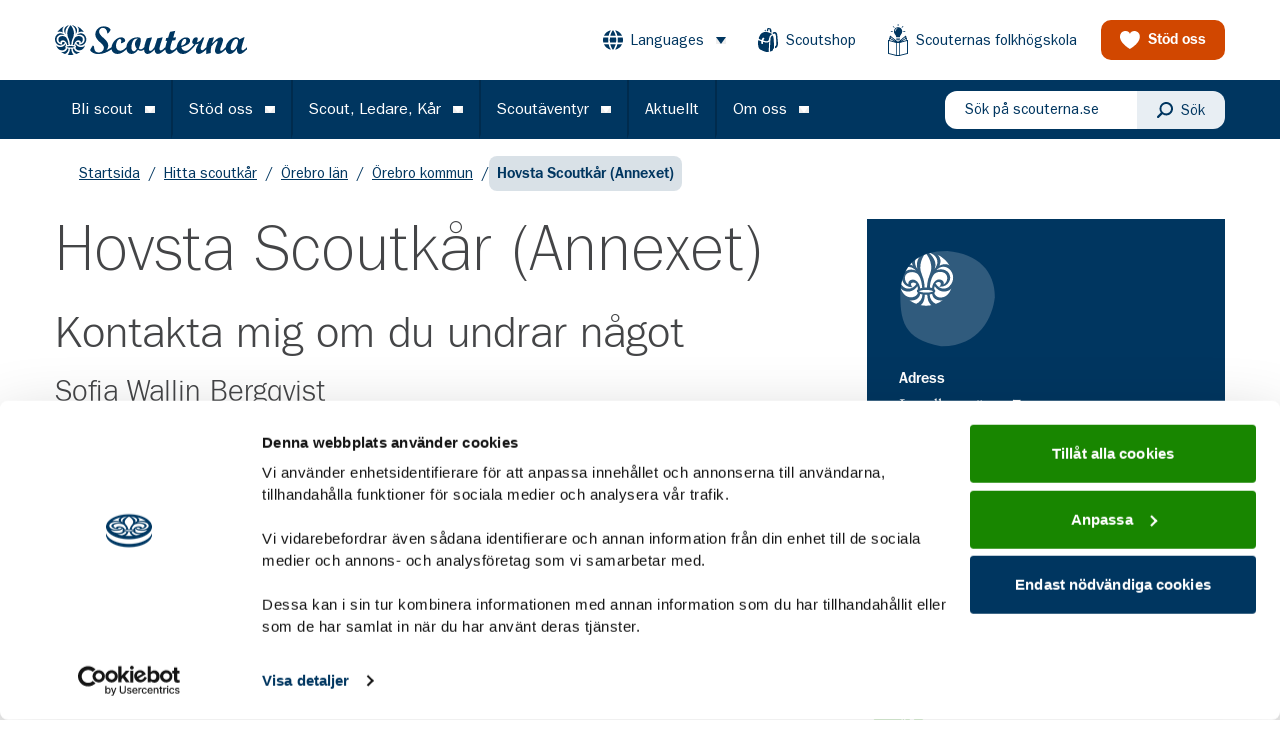

--- FILE ---
content_type: text/html; charset=utf-8
request_url: https://www.scouterna.se/hitta-scoutkar/orebro-lan/orebro-kommun/hovsta-scoutkar-2/
body_size: 43069
content:
<!DOCTYPE html><html lang="sv-SE"><head><meta charSet="utf-8"/><link rel="stylesheet" href="/default/theme.css"/><link href="/favicons/favicon.ico" rel="icon" media="(prefers-color-scheme: light)"/><link href="/favicons/favicon-dark.png" rel="icon" type="image/png" media="(prefers-color-scheme: dark)"/><title>Hovsta Scoutkår (Annexet) - Scouterna</title><meta name="description" content="I Scouterna hittar du både utmaningar och nya kompisar, oavsett var du bor eller hur gammal du är. Gå med i Hovsta Scoutkår (Annexet) här."/><link rel="canonical" href="https://www.scouterna.se/hitta-scoutkar/orebro-lan/orebro-kommun/hovsta-scoutkar-2/"/><meta name="robots" content="index, follow, max-snippet:-1, max-image-preview:large, max-video-preview:-1"/><meta content="[object Object]"/><meta name="og:image" content="https://media.scoutcontent.se/uploads/2023/06/scouter-mot-solnedgang-jamboree22-fotoEmilMalmborg-2880x1500-1-scaled.jpg"/><meta name="og:image:width" content="2560"/><meta name="og:image:height" content="1333"/><meta name="og:image:secure_url" content="https://media.scoutcontent.se/uploads/2023/06/scouter-mot-solnedgang-jamboree22-fotoEmilMalmborg-2880x1500-1-scaled.jpg"/><meta name="og:locale" content="sv_SE"/><meta name="og:type" content="article"/><meta name="og:title" content="Hovsta Scoutkår (Annexet)"/><meta name="og:description" content="I Scouterna hittar du både utmaningar och nya kompisar, oavsett var du bor eller hur gammal du är. Gå med i Hovsta Scoutkår (Annexet) här."/><meta name="og:url" content="https://www.scouterna.se/hitta-scoutkar/orebro-lan/orebro-kommun/hovsta-scoutkar-2/"/><meta name="og:site_name" content="Scouterna"/><meta name="twitter:card" content="summary_large_image"/><meta name="twitter:site" content="@Scouterna"/><meta name="viewport" content="width=device-width, initial-scale=1"/><link href="https://hello.myfonts.net/count/34bc17" rel="stylesheet"/><script data-cookieconsent="ignore"></script><meta name="next-head-count" content="24"/><style data-href="https://fonts.googleapis.com/css2?family=EB+Garamond:ital,wght@0,400;0,700;1,400;1,700&amp;display=swap">/* cyrillic-ext */@font-face {  font-family: 'EB Garamond';  font-style: italic;  font-weight: 400;  font-display: swap;  src: url(https://fonts.gstatic.com/s/ebgaramond/v15/SlGWmQSNjdsmc35JDF1K5GRweDY1ZyHKpWiGIg.woff2) format('woff2');  unicode-range: U+0460-052F, U+1C80-1C88, U+20B4, U+2DE0-2DFF, U+A640-A69F, U+FE2E-FE2F;}/* cyrillic */@font-face {  font-family: 'EB Garamond';  font-style: italic;  font-weight: 400;  font-display: swap;  src: url(https://fonts.gstatic.com/s/ebgaramond/v15/SlGWmQSNjdsmc35JDF1K5GRweD81ZyHKpWiGIg.woff2) format('woff2');  unicode-range: U+0400-045F, U+0490-0491, U+04B0-04B1, U+2116;}/* greek-ext */@font-face {  font-family: 'EB Garamond';  font-style: italic;  font-weight: 400;  font-display: swap;  src: url(https://fonts.gstatic.com/s/ebgaramond/v15/SlGWmQSNjdsmc35JDF1K5GRweDc1ZyHKpWiGIg.woff2) format('woff2');  unicode-range: U+1F00-1FFF;}/* greek */@font-face {  font-family: 'EB Garamond';  font-style: italic;  font-weight: 400;  font-display: swap;  src: url(https://fonts.gstatic.com/s/ebgaramond/v15/SlGWmQSNjdsmc35JDF1K5GRweDg1ZyHKpWiGIg.woff2) format('woff2');  unicode-range: U+0370-03FF;}/* vietnamese */@font-face {  font-family: 'EB Garamond';  font-style: italic;  font-weight: 400;  font-display: swap;  src: url(https://fonts.gstatic.com/s/ebgaramond/v15/SlGWmQSNjdsmc35JDF1K5GRweDQ1ZyHKpWiGIg.woff2) format('woff2');  unicode-range: U+0102-0103, U+0110-0111, U+0128-0129, U+0168-0169, U+01A0-01A1, U+01AF-01B0, U+1EA0-1EF9, U+20AB;}/* latin-ext */@font-face {  font-family: 'EB Garamond';  font-style: italic;  font-weight: 400;  font-display: swap;  src: url(https://fonts.gstatic.com/s/ebgaramond/v15/SlGWmQSNjdsmc35JDF1K5GRweDU1ZyHKpWiGIg.woff2) format('woff2');  unicode-range: U+0100-024F, U+0259, U+1E00-1EFF, U+2020, U+20A0-20AB, U+20AD-20CF, U+2113, U+2C60-2C7F, U+A720-A7FF;}/* latin */@font-face {  font-family: 'EB Garamond';  font-style: italic;  font-weight: 400;  font-display: swap;  src: url(https://fonts.gstatic.com/s/ebgaramond/v15/SlGWmQSNjdsmc35JDF1K5GRweDs1ZyHKpWg.woff2) format('woff2');  unicode-range: U+0000-00FF, U+0131, U+0152-0153, U+02BB-02BC, U+02C6, U+02DA, U+02DC, U+2000-206F, U+2074, U+20AC, U+2122, U+2191, U+2193, U+2212, U+2215, U+FEFF, U+FFFD;}/* cyrillic-ext */@font-face {  font-family: 'EB Garamond';  font-style: italic;  font-weight: 700;  font-display: swap;  src: url(https://fonts.gstatic.com/s/ebgaramond/v15/SlGWmQSNjdsmc35JDF1K5GRweDY1ZyHKpWiGIg.woff2) format('woff2');  unicode-range: U+0460-052F, U+1C80-1C88, U+20B4, U+2DE0-2DFF, U+A640-A69F, U+FE2E-FE2F;}/* cyrillic */@font-face {  font-family: 'EB Garamond';  font-style: italic;  font-weight: 700;  font-display: swap;  src: url(https://fonts.gstatic.com/s/ebgaramond/v15/SlGWmQSNjdsmc35JDF1K5GRweD81ZyHKpWiGIg.woff2) format('woff2');  unicode-range: U+0400-045F, U+0490-0491, U+04B0-04B1, U+2116;}/* greek-ext */@font-face {  font-family: 'EB Garamond';  font-style: italic;  font-weight: 700;  font-display: swap;  src: url(https://fonts.gstatic.com/s/ebgaramond/v15/SlGWmQSNjdsmc35JDF1K5GRweDc1ZyHKpWiGIg.woff2) format('woff2');  unicode-range: U+1F00-1FFF;}/* greek */@font-face {  font-family: 'EB Garamond';  font-style: italic;  font-weight: 700;  font-display: swap;  src: url(https://fonts.gstatic.com/s/ebgaramond/v15/SlGWmQSNjdsmc35JDF1K5GRweDg1ZyHKpWiGIg.woff2) format('woff2');  unicode-range: U+0370-03FF;}/* vietnamese */@font-face {  font-family: 'EB Garamond';  font-style: italic;  font-weight: 700;  font-display: swap;  src: url(https://fonts.gstatic.com/s/ebgaramond/v15/SlGWmQSNjdsmc35JDF1K5GRweDQ1ZyHKpWiGIg.woff2) format('woff2');  unicode-range: U+0102-0103, U+0110-0111, U+0128-0129, U+0168-0169, U+01A0-01A1, U+01AF-01B0, U+1EA0-1EF9, U+20AB;}/* latin-ext */@font-face {  font-family: 'EB Garamond';  font-style: italic;  font-weight: 700;  font-display: swap;  src: url(https://fonts.gstatic.com/s/ebgaramond/v15/SlGWmQSNjdsmc35JDF1K5GRweDU1ZyHKpWiGIg.woff2) format('woff2');  unicode-range: U+0100-024F, U+0259, U+1E00-1EFF, U+2020, U+20A0-20AB, U+20AD-20CF, U+2113, U+2C60-2C7F, U+A720-A7FF;}/* latin */@font-face {  font-family: 'EB Garamond';  font-style: italic;  font-weight: 700;  font-display: swap;  src: url(https://fonts.gstatic.com/s/ebgaramond/v15/SlGWmQSNjdsmc35JDF1K5GRweDs1ZyHKpWg.woff2) format('woff2');  unicode-range: U+0000-00FF, U+0131, U+0152-0153, U+02BB-02BC, U+02C6, U+02DA, U+02DC, U+2000-206F, U+2074, U+20AC, U+2122, U+2191, U+2193, U+2212, U+2215, U+FEFF, U+FFFD;}/* cyrillic-ext */@font-face {  font-family: 'EB Garamond';  font-style: normal;  font-weight: 400;  font-display: swap;  src: url(https://fonts.gstatic.com/s/ebgaramond/v15/SlGUmQSNjdsmc35JDF1K5GR4SDk_YAPIlWk.woff2) format('woff2');  unicode-range: U+0460-052F, U+1C80-1C88, U+20B4, U+2DE0-2DFF, U+A640-A69F, U+FE2E-FE2F;}/* cyrillic */@font-face {  font-family: 'EB Garamond';  font-style: normal;  font-weight: 400;  font-display: swap;  src: url(https://fonts.gstatic.com/s/ebgaramond/v15/SlGUmQSNjdsmc35JDF1K5GRxSDk_YAPIlWk.woff2) format('woff2');  unicode-range: U+0400-045F, U+0490-0491, U+04B0-04B1, U+2116;}/* greek-ext */@font-face {  font-family: 'EB Garamond';  font-style: normal;  font-weight: 400;  font-display: swap;  src: url(https://fonts.gstatic.com/s/ebgaramond/v15/SlGUmQSNjdsmc35JDF1K5GR5SDk_YAPIlWk.woff2) format('woff2');  unicode-range: U+1F00-1FFF;}/* greek */@font-face {  font-family: 'EB Garamond';  font-style: normal;  font-weight: 400;  font-display: swap;  src: url(https://fonts.gstatic.com/s/ebgaramond/v15/SlGUmQSNjdsmc35JDF1K5GR2SDk_YAPIlWk.woff2) format('woff2');  unicode-range: U+0370-03FF;}/* vietnamese */@font-face {  font-family: 'EB Garamond';  font-style: normal;  font-weight: 400;  font-display: swap;  src: url(https://fonts.gstatic.com/s/ebgaramond/v15/SlGUmQSNjdsmc35JDF1K5GR6SDk_YAPIlWk.woff2) format('woff2');  unicode-range: U+0102-0103, U+0110-0111, U+0128-0129, U+0168-0169, U+01A0-01A1, U+01AF-01B0, U+1EA0-1EF9, U+20AB;}/* latin-ext */@font-face {  font-family: 'EB Garamond';  font-style: normal;  font-weight: 400;  font-display: swap;  src: url(https://fonts.gstatic.com/s/ebgaramond/v15/SlGUmQSNjdsmc35JDF1K5GR7SDk_YAPIlWk.woff2) format('woff2');  unicode-range: U+0100-024F, U+0259, U+1E00-1EFF, U+2020, U+20A0-20AB, U+20AD-20CF, U+2113, U+2C60-2C7F, U+A720-A7FF;}/* latin */@font-face {  font-family: 'EB Garamond';  font-style: normal;  font-weight: 400;  font-display: swap;  src: url(https://fonts.gstatic.com/s/ebgaramond/v15/SlGUmQSNjdsmc35JDF1K5GR1SDk_YAPI.woff2) format('woff2');  unicode-range: U+0000-00FF, U+0131, U+0152-0153, U+02BB-02BC, U+02C6, U+02DA, U+02DC, U+2000-206F, U+2074, U+20AC, U+2122, U+2191, U+2193, U+2212, U+2215, U+FEFF, U+FFFD;}/* cyrillic-ext */@font-face {  font-family: 'EB Garamond';  font-style: normal;  font-weight: 700;  font-display: swap;  src: url(https://fonts.gstatic.com/s/ebgaramond/v15/SlGUmQSNjdsmc35JDF1K5GR4SDk_YAPIlWk.woff2) format('woff2');  unicode-range: U+0460-052F, U+1C80-1C88, U+20B4, U+2DE0-2DFF, U+A640-A69F, U+FE2E-FE2F;}/* cyrillic */@font-face {  font-family: 'EB Garamond';  font-style: normal;  font-weight: 700;  font-display: swap;  src: url(https://fonts.gstatic.com/s/ebgaramond/v15/SlGUmQSNjdsmc35JDF1K5GRxSDk_YAPIlWk.woff2) format('woff2');  unicode-range: U+0400-045F, U+0490-0491, U+04B0-04B1, U+2116;}/* greek-ext */@font-face {  font-family: 'EB Garamond';  font-style: normal;  font-weight: 700;  font-display: swap;  src: url(https://fonts.gstatic.com/s/ebgaramond/v15/SlGUmQSNjdsmc35JDF1K5GR5SDk_YAPIlWk.woff2) format('woff2');  unicode-range: U+1F00-1FFF;}/* greek */@font-face {  font-family: 'EB Garamond';  font-style: normal;  font-weight: 700;  font-display: swap;  src: url(https://fonts.gstatic.com/s/ebgaramond/v15/SlGUmQSNjdsmc35JDF1K5GR2SDk_YAPIlWk.woff2) format('woff2');  unicode-range: U+0370-03FF;}/* vietnamese */@font-face {  font-family: 'EB Garamond';  font-style: normal;  font-weight: 700;  font-display: swap;  src: url(https://fonts.gstatic.com/s/ebgaramond/v15/SlGUmQSNjdsmc35JDF1K5GR6SDk_YAPIlWk.woff2) format('woff2');  unicode-range: U+0102-0103, U+0110-0111, U+0128-0129, U+0168-0169, U+01A0-01A1, U+01AF-01B0, U+1EA0-1EF9, U+20AB;}/* latin-ext */@font-face {  font-family: 'EB Garamond';  font-style: normal;  font-weight: 700;  font-display: swap;  src: url(https://fonts.gstatic.com/s/ebgaramond/v15/SlGUmQSNjdsmc35JDF1K5GR7SDk_YAPIlWk.woff2) format('woff2');  unicode-range: U+0100-024F, U+0259, U+1E00-1EFF, U+2020, U+20A0-20AB, U+20AD-20CF, U+2113, U+2C60-2C7F, U+A720-A7FF;}/* latin */@font-face {  font-family: 'EB Garamond';  font-style: normal;  font-weight: 700;  font-display: swap;  src: url(https://fonts.gstatic.com/s/ebgaramond/v15/SlGUmQSNjdsmc35JDF1K5GR1SDk_YAPI.woff2) format('woff2');  unicode-range: U+0000-00FF, U+0131, U+0152-0153, U+02BB-02BC, U+02C6, U+02DA, U+02DC, U+2000-206F, U+2074, U+20AC, U+2122, U+2191, U+2193, U+2212, U+2215, U+FEFF, U+FFFD;}</style><link rel="preload" href="/fonts/34BC17_0_0.woff2" as="font" type="font/woff2" crossorigin="anonymous"/><link rel="preload" href="/fonts/34BC17_1_0.woff2" as="font" type="font/woff2" crossorigin="anonymous"/><link rel="preload" href="/fonts/34BC17_2_0.woff2" as="font" type="font/woff2" crossorigin="anonymous"/><link rel="preload" href="/fonts/TeeFranklin-Light.woff2" as="font" type="font/woff2" crossorigin="anonymous"/><link rel="preload" href="/fonts/subset-TeeFranklin-Medium.woff2" as="font" type="font/woff2" crossorigin="anonymous"/><link rel="preload" href="/_next/static/css/fcbc1a105b34cc1b.css" as="style"/><link rel="stylesheet" href="/_next/static/css/fcbc1a105b34cc1b.css" data-n-g=""/><link rel="preload" href="/_next/static/css/f978c5b6669fc766.css" as="style"/><link rel="stylesheet" href="/_next/static/css/f978c5b6669fc766.css" data-n-p=""/><link rel="preload" href="/_next/static/css/987999f9846151ac.css" as="style"/><link rel="stylesheet" href="/_next/static/css/987999f9846151ac.css" data-n-p=""/><noscript data-n-css=""></noscript><script defer="" nomodule="" src="/_next/static/chunks/polyfills-c67a75d1b6f99dc8.js"></script><script defer="" src="/_next/static/chunks/2554.c9d1b30b4f9d9e4a.js"></script><script defer="" src="/_next/static/chunks/9915.b4b6f73f0c19e640.js"></script><script defer="" src="/_next/static/chunks/2057.0bc931bd6f242d69.js"></script><script defer="" src="/_next/static/chunks/9768.ad7f186116395f29.js"></script><script defer="" src="/_next/static/chunks/8853.52a74f24e4bee9b8.js"></script><script defer="" src="/_next/static/chunks/5702.1dc3c855614425f6.js"></script><script defer="" src="/_next/static/chunks/8147.6493988795bbd010.js"></script><script defer="" src="/_next/static/chunks/2423.f52d8a2d80b713df.js"></script><script defer="" src="/_next/static/chunks/8185.b44cb2707e047908.js"></script><script defer="" src="/_next/static/chunks/5093.4009f0f39db78595.js"></script><script defer="" src="/_next/static/chunks/9760.1fb37abf3655de23.js"></script><script defer="" src="/_next/static/chunks/8128.532659a758bee2ee.js"></script><script defer="" src="/_next/static/chunks/6441.f33bb91dfd18456b.js"></script><script defer="" src="/_next/static/chunks/8872.77d120373bd1a6f5.js"></script><script defer="" src="/_next/static/chunks/1091.87995b9098605ead.js"></script><script defer="" src="/_next/static/chunks/8450.9b21152a5c804f44.js"></script><script defer="" src="/_next/static/chunks/9524.96d94c0c5d14deb2.js"></script><script defer="" src="/_next/static/chunks/3847.6029bd82a9adcd28.js"></script><script defer="" src="/_next/static/chunks/1312.0bfadbe4abb78641.js"></script><script defer="" src="/_next/static/chunks/1649.59602093a68c698d.js"></script><script defer="" src="/_next/static/chunks/2759.34d09cd99790f161.js"></script><script defer="" src="/_next/static/chunks/3761.b6676496e0f4333e.js"></script><script defer="" src="/_next/static/chunks/680.2ebefdf42072dfe1.js"></script><script defer="" src="/_next/static/chunks/2439.220e8b0fb9e0855a.js"></script><script defer="" src="/_next/static/chunks/6484.1e0620ab5bbc4485.js"></script><script defer="" src="/_next/static/chunks/7548.4c24d5ff95b04a49.js"></script><script defer="" src="/_next/static/chunks/6681.e2513ac38646d8ba.js"></script><script defer="" src="/_next/static/chunks/9711.cdfd99777be57d4b.js"></script><script defer="" src="/_next/static/chunks/4544.6a91e3b120801f08.js"></script><script defer="" src="/_next/static/chunks/7038.7746a49c7b123574.js"></script><script src="/_next/static/chunks/webpack-e88b5880959ae93a.js" defer="" data-cookieconsent="ignore"></script><script src="/_next/static/chunks/framework-f44ba79936f400b5.js" defer="" data-cookieconsent="ignore"></script><script src="/_next/static/chunks/main-9f6782c1dbffb71c.js" defer="" data-cookieconsent="ignore"></script><script src="/_next/static/chunks/pages/_app-5b0e7acb5f7c13d0.js" defer="" data-cookieconsent="ignore"></script><script src="/_next/static/chunks/8722-901c76f22e9a25fe.js" defer="" data-cookieconsent="ignore"></script><script src="/_next/static/chunks/6095-94b119fec2a7cdb0.js" defer="" data-cookieconsent="ignore"></script><script src="/_next/static/chunks/2490-82fda7d4aae9535c.js" defer="" data-cookieconsent="ignore"></script><script src="/_next/static/chunks/pages/%5B%5B...slug%5D%5D-ac0a60fa9c89d590.js" defer="" data-cookieconsent="ignore"></script><script src="/_next/static/OnyMRR4CkU-ZYbG3iLLMP/_buildManifest.js" defer="" data-cookieconsent="ignore"></script><script src="/_next/static/OnyMRR4CkU-ZYbG3iLLMP/_ssgManifest.js" defer="" data-cookieconsent="ignore"></script></head><body class="antialiased text-gray-700 font-body" style="text-rendering:optimizeLegibility"><div id="__next" data-reactroot=""><div class="flex flex-col min-h-screen"><a class="absolute w-auto h-auto p-4 focus:bg-gray-300 focus:block focus:z-60 left-6 top-6" href="#main-content">Gå till huvudinnehållet</a><header class="bg-blue-500 md:text-white md:bg-white fixed z-50 w-full  z-20"><div class="hidden relative justify-between items-center px-4 mx-auto h-20 xl:px-0 lg:flex xl:container"><a href="/"><svg aria-hidden="true" focusable="false" class="hidden w-36 text-white fill-current md:block lg:w-48 lg:max-w-xs md:text-blue-500" xmlns="http://www.w3.org/2000/svg" viewBox="0 0 200 32"><g stroke="none" stroke-width="1" fill-rule="evenodd"><g transform="translate(-30.000000, -19.000000)"><path d="M214.931066,46.0762522 C217.969222,46.0762522 220.629484,39.6132883 220.629484,36.1947457 C220.629484,34.6939009 219.911664,33.7764757 218.730306,33.7764757 C215.689502,33.7764757 212.988625,40.19758 212.988625,43.6169946 C212.988625,45.0768518 213.791206,46.0762522 214.931066,46.0762522 L214.931066,46.0762522 Z M165.339644,33.8183354 C163.775979,33.8183354 161.497141,36.3194528 161.497141,41.1978525 C164.959102,40.2403118 166.775286,38.4054614 166.775286,35.7778928 C166.775286,34.5264621 166.268485,33.8183354 165.339644,33.8183354 L165.339644,33.8183354 Z M113.337829,39.1964354 C113.337829,36.9037445 114.181908,35.2773205 116.208228,33.5680493 C115.997208,33.4852019 115.743808,33.4424702 115.321768,33.4424702 C110.97423,33.4424702 109.62335,39.1964354 109.62335,42.6986973 C109.62335,45.4509729 110.552191,47.0364092 112.114091,47.0364092 C113.126809,47.0364092 114.097147,46.2018314 115.279388,44.366981 C113.970888,42.7414291 113.337829,41.0731455 113.337829,39.1964354 L113.337829,39.1964354 Z M225.526203,46.0343925 C226.496541,46.0343925 227.341504,45.2425465 230,42.61585 L230,44.9504006 C226.455044,48.2442361 224.682124,49.9125198 222.57016,49.9125198 C219.404863,49.9125198 219.446361,45.4928326 219.489624,44.2414019 C216.661605,48.2442361 214.508144,49.9125198 212.102165,49.9125198 C209.887781,49.9125198 208.127223,47.8291274 207.810251,45.0236551 C204.55313,48.389873 202.03855,49.9125198 199.734991,49.9125198 C197.878193,49.9125198 196.652689,48.536382 196.652689,46.4111299 C196.652689,45.0768518 197.37051,42.4492833 198.467989,39.7388674 C199.058668,38.2798823 199.353566,37.3624571 199.440093,36.695318 C199.440093,36.2366054 199.270571,36.0290511 198.933292,36.0290511 C197.750169,36.0290511 194.712013,39.6132883 192.896713,41.7821442 C192.263654,44.9504006 192.22039,46.4939772 192.22039,48.9113752 L187.661832,49.9526353 C187.577954,48.7456805 187.450813,47.5361094 187.450813,45.8686979 C187.450813,45.644574 187.454344,45.4221944 187.459642,45.2024309 C183.939408,48.5599281 181.640263,49.9526353 179.745499,49.9526353 C178.057341,49.9526353 176.748841,48.3706873 176.748841,46.3265384 C176.748841,44.366981 177.720062,41.949583 179.872641,38.6130158 C178.775161,39.1545757 177.931082,39.4467215 176.537821,39.6978798 C175.525986,41.4899984 174.386126,42.9071238 172.316542,44.9504006 L172.305064,44.9504006 C168.378683,48.7038208 166.098963,49.9125198 163.018427,49.9125198 C159.763071,49.9125198 157.46216,48.0000545 156.903267,44.9678422 C153.242647,48.5398703 151.008839,49.9125198 148.817411,49.9125198 C146.580954,49.9125198 145.026118,48.0070311 144.865425,45.0820843 C141.099737,48.5782417 139.02309,49.8750204 137.196312,49.8750204 C134.83183,49.8750204 133.819112,47.7480242 133.819112,45.1213277 C130.695312,48.4988827 128.500353,49.9160081 126.263013,49.9160081 C124.151932,49.9160081 122.801052,48.0829018 122.801052,45.1631874 C122.801052,45.1509784 122.801935,45.1378972 122.801935,45.124816 C121.439577,46.2724696 120.14079,46.5785687 119.416789,46.6186843 C118.318426,46.5768245 117.515845,46.2846787 116.461629,45.4928326 C114.477689,48.4535346 112.197969,49.9125198 109.664848,49.9125198 C106.820937,49.9125198 104.809627,47.9111026 104.389353,44.7254047 L104.389353,44.9504006 C100.716372,48.4945223 98.0569925,49.9125198 94.9755735,49.9125198 C91.8040958,49.9125198 89.4272534,47.9233117 88.9178039,45.0149343 C83.6352452,48.5381261 79.8015714,49.9500191 75.362209,49.9500191 C75.2747991,49.9500191 75.1891551,49.9474028 75.1017452,49.9456587 C75.0028573,49.9482749 74.9039693,49.9526353 74.8033155,49.9526353 C69.4006785,49.9526353 66.6998015,46.6186843 66.6998015,45.7012591 C66.6998015,45.644574 66.7139284,45.5669592 66.7386504,45.4788794 C67.0520898,44.3547719 69.2055514,40.9894261 69.4006785,40.9894261 C70.2871383,41.0312858 70.6244169,41.4481387 70.709178,42.6577097 C70.8787002,44.366981 71.1735981,48.3279555 75.521136,48.3279555 C77.1633823,48.3279555 78.6837845,47.598899 79.6991518,46.4861285 C80.4840748,45.6236442 80.9661536,44.5309315 80.9661536,43.3658364 C80.9661536,40.5882706 77.9094565,38.548482 75.3683895,35.9104486 C74.809496,35.3296452 74.2753245,34.7209353 73.8047238,34.0668774 C72.7549223,32.6131248 72.0176774,30.9422249 72.0176774,28.898076 C72.0176774,25.5641249 74.6779397,20.434567 80.8398948,20.434567 C85.441716,20.434567 87.8900756,23.2278302 87.8900756,24.1033957 C87.8900756,24.8123944 86.5383127,26.479806 85.2306962,28.0225105 L84.8510371,28.0225105 C84.5552562,27.8969314 84.4281146,27.6475173 84.3442364,26.8146836 C84.0484555,24.0205483 82.2331554,22.0601188 79.9119374,22.0601188 C77.7160953,22.0601188 75.9431757,23.8539816 75.9431757,26.0210934 C75.9431757,28.3565161 77.8202808,30.2715975 79.9057569,32.242492 C81.6433594,33.8854854 83.5239962,35.5668502 84.5852758,37.5630348 C85.1150326,38.559819 85.441716,39.6350902 85.441716,40.8237314 C85.441716,42.5992805 84.7848175,44.2902382 83.6776257,45.7256772 C85.1830181,45.1413855 86.8129033,44.1812285 88.8745404,42.7135226 C89.4669852,37.3014117 94.2418603,32.1509239 98.9434523,32.1509239 C101.391812,32.1509239 103.07997,33.6107811 103.07997,35.7778928 C103.07997,36.5278792 102.827453,36.8627569 102.067252,37.1950183 L99.6612729,38.3208699 C99.4078725,38.446449 99.1544721,38.5292963 99.0282134,38.5292963 C98.8171936,38.5292963 98.7324325,38.3627296 98.7324325,38.1124435 C98.7324325,37.77931 98.9858329,36.3194528 98.9858329,35.9444596 C98.9858329,34.7357606 98.4366516,33.9439145 97.5925724,33.9439145 C95.5247548,33.9439145 93.582313,37.4461765 93.582313,41.1559928 C93.582313,44.366981 95.2713544,46.4521175 97.8883533,46.4521175 C99.9429269,46.4521175 101.582524,45.5041696 104.333728,42.672535 C104.739875,36.8182809 109.673677,32.1509239 115.617549,32.1509239 C119.373525,32.1509239 119.373525,33.5680493 119.373525,34.6939009 C119.373525,37.4034447 118.698968,40.2403118 117.263327,44.0329754 C117.854889,44.5754074 118.57271,44.9504006 119.458286,44.9931324 C120.218488,44.9504006 121.230323,44.5754074 123.004126,42.61585 L123.004126,42.6210825 C123.37319,40.1112443 124.249937,37.0572301 125.672334,33.2392762 L131.159732,32.1552842 C130.695312,33.4886902 127.782532,41.870224 127.782532,44.6634872 C127.782532,45.8730583 128.330831,46.6221726 129.260554,46.6221726 C130.863951,46.6221726 133.48095,43.3292091 133.90299,41.9129558 L136.605633,33.2392762 L142.218407,32.1134245 C139.813311,39.7432278 138.841207,42.7039298 138.841207,44.2047746 C138.841207,45.4134736 139.34889,46.1233444 140.151472,46.1233444 C141.120044,46.1233444 142.218407,45.3716139 144.203229,43.3701968 C144.569644,43.0501444 144.7012,42.8809615 145.012874,42.6097455 C145.361631,40.3310078 146.201295,38.0034338 146.790208,35.9025999 L145.186811,35.9863193 L145.860485,32.7762032 L147.804693,32.6924838 L149.746252,26.3550989 L155.27603,25.2292473 L153.165832,32.3166185 L156.035348,32.1509239 L155.359908,35.2773205 L152.151348,35.5276067 C151.686927,37.1950183 150.08353,41.4481387 150.08353,43.8672808 C150.08353,45.1588271 150.800468,46.0343925 151.814952,46.0343925 C153.511057,46.0343925 154.801898,44.7908105 156.80173,42.7414291 C157.191101,37.2647844 161.757605,32.1927836 166.521885,32.1927836 C169.055006,32.1927836 170.743164,33.6107811 170.743164,35.7369052 C170.743164,39.655148 165.128625,41.5318581 161.667547,42.5739903 C162.173464,45.1169674 163.693867,46.5349648 165.972704,46.5349648 C168.294805,46.5349648 169.771943,45.0768518 172.305064,42.61585 L172.305064,42.6324195 C173.248031,41.6173216 174.073569,40.5786777 174.765785,39.5723006 C173.542046,39.0298686 172.992865,38.3208699 172.992865,37.2796097 C172.992865,36.2366054 173.879325,32.1509239 177.045505,32.1509239 C178.142985,32.1509239 178.648902,32.6924838 178.648902,33.7764757 C178.648902,34.5683218 178.352239,35.8197525 177.720062,37.4461765 C180.254066,37.0703112 181.815966,35.6941734 183.714261,32.2756309 L185.571942,32.1927836 L183.67188,37.4034447 C182.109981,41.7821442 181.772702,42.7832888 181.772702,43.9919878 C181.772702,45.1169674 182.321,45.8686979 183.249841,45.8686979 C184.254613,45.8686979 184.63957,45.5381806 187.642408,42.6934649 C188.013238,39.7449719 188.952673,36.8636289 190.701754,33.068349 L195.723849,32.1081921 C195.006911,34.0276339 194.078954,36.6534583 193.655148,38.7377228 C196.906972,35.1936011 199.902747,32.1509239 202.563893,32.1509239 C203.955387,32.1509239 205.011369,33.3186352 205.011369,34.9023274 C205.011369,36.0691666 204.37831,38.446449 203.23845,41.3243037 C202.478249,43.2411293 202.014711,44.7428462 202.014711,45.3262659 C202.014711,46.0762522 202.39437,46.5349648 203.02743,46.5349648 C204.447178,46.5349648 207.270782,43.3527552 207.862344,42.6402682 C208.742623,36.4197416 214.992871,32.1081921 218.518403,32.1081921 C220.208328,32.1081921 221.431183,32.9017823 222.107506,34.4444868 L226.327019,32.1509239 L227.466879,32.1509239 L225.652462,38.1124435 C225.188925,39.6132883 224.259202,43.033575 224.259202,44.2832616 C224.259202,45.4091132 224.766885,46.0343925 225.526203,46.0343925 L225.526203,46.0343925 Z M51.433092,28.8849948 C52.4175568,27.6135063 52.9543771,26.2024854 52.9543771,24.819371 C52.9543771,24.0432223 52.7919183,23.2766665 52.4590544,22.5545866 C51.6494094,20.7999673 49.9038605,19.5694664 47.63915,19 C49.1586692,20.2305009 51.7200436,22.8676623 51.7200436,26.7501499 C51.7200436,27.4207772 51.6061459,28.1419851 51.433092,28.8849948 L51.433092,28.8849948 Z M41.0807602,28.8849948 C40.9068233,28.1419851 40.7929256,27.4207772 40.7929256,26.7501499 C40.7929256,22.8676623 43.3543,20.2305009 44.8738192,19 C42.6091087,19.5694664 40.8635598,20.7999673 40.0547977,22.5545866 C39.7210509,23.2766665 39.5594751,24.0432223 39.5594751,24.819371 C39.5594751,26.2024854 40.0954124,27.6135063 41.0807602,28.8849948 L41.0807602,28.8849948 Z M59.46244,42.0716738 C58.3287603,42.5487001 54.4933207,43.6902491 51.4878335,39.3255028 C51.3456821,39.8173543 51.236199,40.4112389 51.187638,41.1219818 C51.7332875,41.5179048 51.8727902,41.949583 51.8727902,42.2530659 C51.8727902,42.6463727 51.6494094,42.9908432 51.2750478,43.294326 C51.579658,44.5806399 52.8969867,45.7936992 54.2708228,46.0186952 C58.5697997,46.717229 60.6755832,42.7798005 61.4781648,40.6998964 C61.00933,41.169946 60.3497827,41.6966807 59.46244,42.0716738 L59.46244,42.0716738 Z M46.3191725,44.4367472 C46.3191725,44.4367472 46.2767919,44.4341309 46.2370602,44.4367472 C46.2370602,44.4367472 45.8035425,44.423666 45.5342494,44.4158173 C45.4486054,46.559383 45.1625367,48.7953889 43.132685,50.694773 C44.3299355,50.9625007 45.9050792,50.9991279 46.2405919,51 L46.3138749,51 C46.6529193,50.9991279 48.2262972,50.9625007 49.4226647,50.694773 C47.3954618,48.7953889 47.1085102,46.559383 47.024632,44.4158173 C46.7526902,44.423666 46.3191725,44.4367472 46.3191725,44.4367472 L46.3191725,44.4367472 Z M54.2469838,26.9803783 C57.0750024,25.4751731 59.0483467,26.0359187 60.1908557,26.7614869 C57.903189,23.056031 54.7758577,21.1636235 53.1168358,20.3918352 C53.888515,21.2586799 54.8659164,22.7072001 54.8659164,24.5185044 C54.8659164,25.2815719 54.6831503,26.1091732 54.2469838,26.9803783 L54.2469838,26.9803783 Z M49.9365289,44.4227939 L49.9338801,44.4297705 C49.9338801,44.4297705 49.8914995,44.1916935 49.8544166,43.9867553 C49.4323769,44.1123344 48.9591275,44.2126233 48.4293706,44.287622 C48.6598149,46.9744917 49.9073922,48.8660271 52.1226588,49.9247288 C53.7136952,49.3979942 55.2649999,48.4142912 56.159406,47.7863956 C51.1779258,48.4046983 50.0530754,44.8544721 49.9365289,44.4227939 L49.9365289,44.4227939 Z M56.4710796,36.2226522 C56.8410265,36.6429934 56.9681682,37.0947294 56.9681682,37.5046057 C56.9681682,37.7287295 56.9231388,37.9336676 56.8666314,38.1194201 C57.3372321,37.9066332 58.0453404,37.4548973 58.5980534,36.4031722 C58.9079612,35.6087099 59.0333369,34.9250014 59.0333369,34.3415817 C59.0333369,32.4064425 57.6489057,31.5413419 56.921373,31.2212896 C54.8014626,30.288167 51.5955507,30.8619938 50.4715833,33.0378263 C48.8946737,35.7447539 48.6183172,38.8938246 48.5211951,40.242928 C49.013869,40.3161825 49.4579818,40.4173434 49.8650117,40.5394342 C49.8720751,40.4775168 49.8800215,40.4042623 49.8826703,40.3859487 C50.279105,37.813321 51.6079117,35.9645174 53.4382217,35.4377827 C54.5913257,35.1063934 55.7532591,35.4081321 56.4710796,36.2226522 L56.4710796,36.2226522 Z M39.118011,35.4377827 C40.9500868,35.9636453 42.2797765,37.813321 42.6735624,40.3859487 C42.6735624,40.3859487 42.6841576,40.4722843 42.6903381,40.5394342 C43.0982508,40.4173434 43.5450124,40.3153104 44.0359205,40.2420559 C43.9379154,38.8920804 43.661559,35.7447539 42.0793518,33.0264893 C40.959799,30.8619938 37.7538871,30.288167 35.6348597,31.2212896 C34.9055611,31.542214 33.519364,32.4099308 33.519364,34.3398376 C33.519364,34.9188968 33.6429739,35.5938846 33.9484671,36.378754 C34.5082435,37.4461765 35.2181177,37.9022729 35.6904842,38.118548 C35.6339768,37.9319235 35.5871816,37.7278574 35.5871816,37.5054777 C35.5871816,37.0947294 35.7152062,36.6421213 36.085153,36.2226522 C36.8029736,35.40726 37.9649069,35.1072655 39.118011,35.4377827 L39.118011,35.4377827 Z M42.6197038,44.4227939 C42.5031573,44.8544721 41.3800728,48.4046983 36.3985925,47.7872677 C37.2947645,48.4160353 38.8469521,49.3988663 40.4344568,49.9247288 C42.6514892,48.8651551 43.8990666,46.9736197 44.1268621,44.287622 C43.5979881,44.2126233 43.1238557,44.1123344 42.7018161,43.9858833 C42.6656161,44.186461 42.6223526,44.4210498 42.6197038,44.4227939 L42.6197038,44.4227939 Z M46.3191725,43.1199106 C49.0200495,43.1199106 50.3020611,42.4763177 50.4954223,42.2530659 C50.3020611,42.02807 49.0200495,41.3853491 46.3191725,41.3853491 L46.2370602,41.3853491 C43.5361832,41.3853491 42.2550545,42.02807 42.0608103,42.2530659 C42.2541716,42.4763177 43.5353002,43.1199106 46.2370602,43.1199106 L46.3191725,43.1199106 Z M38.3101318,26.9803783 C37.8730824,26.1083011 37.6911992,25.2815719 37.6911992,24.5176323 C37.6911992,22.7072001 38.6677177,21.2586799 39.4393968,20.3918352 C37.780375,21.1636235 34.6530437,23.056031 32.3671429,26.7614869 C33.507886,26.0350466 35.4821132,25.4760451 38.3101318,26.9803783 L38.3101318,26.9803783 Z M43.4037439,31.4846569 L44.1162669,33.4354935 C44.434121,34.2456532 44.7360824,35.0095928 44.9682925,35.9627732 C45.3541321,37.5412329 45.4459566,38.8406279 45.5201226,39.8836322 L45.5342494,40.0693846 C45.5342494,40.0693846 45.5351324,40.0868262 45.5351324,40.0903145 C45.8035425,40.0815937 46.2370602,40.0693846 46.2370602,40.0693846 C46.2361773,40.0693846 46.3182896,40.0798496 46.3200554,40.0693846 C46.3200554,40.0693846 46.754456,40.0815937 47.0228662,40.0903145 C47.0228662,40.0868262 47.037876,39.8731673 47.037876,39.8731673 C47.1164566,38.7769663 47.2047494,37.5368725 47.5888231,35.9627732 C47.8219161,35.0078487 48.1238775,34.2421649 48.4434975,33.4311332 C48.4434975,33.4311332 49.1524887,31.485529 49.1533717,31.4846569 C49.5559869,30.2410748 49.7219773,29.0463291 49.7219773,27.9230937 C49.7219773,23.3656184 46.9954954,19.9697498 46.2785578,19.157846 C45.5616202,19.9662615 42.8333724,23.3455606 42.8333724,27.9073963 C42.8333724,29.03412 42.9993629,30.2332261 43.4037439,31.4846569 L43.4037439,31.4846569 Z M56.7695093,40.7958249 C58.1371649,40.8289639 59.4703863,40.288276 60.5272513,39.2731782 C61.8136775,38.0357007 62.5535712,36.2392217 62.5562327,34.34507 C62.5597517,32.423884 61.8242726,30.6090914 60.5378464,29.3672535 C59.4739181,28.3390745 58.1159747,27.7922821 56.7130019,27.8262931 C54.809409,27.8733853 53.4549973,28.9102851 52.6197473,29.8268382 C55.7982884,28.5911048 58.6810486,29.6184117 59.9957286,31.4925056 C61.0623057,33.0125361 61.2009254,35.1002889 60.3480169,36.8113043 C59.4244741,38.6662125 57.4943933,39.7990407 55.0557459,39.9185153 L54.4544719,39.9481659 L54.8694481,39.5156156 C55.0354386,39.3429444 55.4142147,38.6199924 55.2791267,38.0138987 C55.201429,37.6607075 54.9648043,37.4104213 54.5533598,37.248215 C54.011242,37.0275794 53.3243239,37.1322287 52.6709572,37.5360004 C52.500552,37.6406497 52.3063079,37.8560528 52.1685711,38.016515 C53.3799484,39.8034011 54.9224238,40.7487328 56.7695093,40.7958249 L56.7695093,40.7958249 Z M41.2811848,43.2951981 C40.9068233,42.9908432 40.6834425,42.6455006 40.6834425,42.2530659 C40.6834425,41.949583 40.8229452,41.5179048 41.3694776,41.1219818 C41.3217995,40.412111 41.2123164,39.8182264 41.0692821,39.3255028 C38.062912,43.6911212 34.2292382,42.5495721 33.0955585,42.0716738 C32.2073329,41.6966807 31.5469027,41.1682019 31.0789508,40.6990244 C31.8806495,42.7789284 33.986433,46.7181011 38.2862928,46.0186952 C39.6601289,45.7928272 40.9774576,44.5797678 41.2811848,43.2951981 L41.2811848,43.2951981 Z M35.7876063,40.7958249 C34.4199507,40.8289639 33.0858463,40.2891481 32.0307473,39.2740503 C30.744321,38.0357007 30.0035444,36.2392217 30,34.34507 C29.9964809,32.423884 30.73196,30.6099635 32.0183863,29.3672535 C33.0823146,28.3390745 34.4411409,27.7922821 35.8414649,27.8262931 C37.7459408,27.8733853 39.1003525,28.9102851 39.9373683,29.8268382 C36.7588272,28.5902327 33.875184,29.6175397 32.561387,31.4925056 C31.493927,33.0125361 31.3561902,35.101161 32.2090987,36.8113043 C33.1344074,38.6662125 35.0627223,39.7990407 37.5013697,39.9185153 L38.1035266,39.9481659 L37.6876675,39.5156156 C37.521677,39.3429444 37.1437838,38.6199924 37.2779889,38.0138987 C37.3556866,37.6607075 37.5923113,37.4104213 38.0019899,37.249087 C38.5467565,37.0284515 39.2327917,37.1331008 39.8861585,37.5360004 C40.0556806,37.6406497 40.2508078,37.8560528 40.3876616,38.016515 C39.1754013,39.8034011 37.632926,40.7487328 35.7876063,40.7958249 L35.7876063,40.7958249 Z"></path></g></g></svg><span class="sr-only">Till startsidan</span></a><div class="hidden items-center lg:flex"><ul class="hidden mr-2 md:flex h-full menus_featured__Ao_ez"><li class="relative transition-colors duration-200 "><a class="flex items-center h-full transition-colors duration-200 font-normal no-underline menus_hoverline__lcKEn" href="https://www.scouterna.se/languages/"><i class="mr-2" aria-hidden="true"><svg class="text-blue-500 fill-current" xmlns="http://www.w3.org/2000/svg" viewBox="0 0 20 20"><path d="M12.7,14.2c-0.8,3.1-2.1,5-2.7,5.8c-0.6-0.8-1.9-2.7-2.7-5.8H12.7L12.7,14.2z M19.1,14.2 c-1.3,2.8-3.9,4.9-7,5.6c1.1-1.7,1.9-3.6,2.3-5.6L19.1,14.2L19.1,14.2z M0.9,14.2h4.7c0.4,2,1.2,3.9,2.3,5.6 C4.8,19.1,2.2,17,0.9,14.2z M13,12.5H7c-0.2-1.7-0.2-3.3,0-5h6C13.3,9.2,13.3,10.8,13,12.5L13,12.5z M5.3,12.5h-5 C0.1,11.7,0,10.9,0,10s0.1-1.7,0.3-2.5h5C5.1,9.2,5.1,10.8,5.3,12.5z M19.7,12.5h-5c0.2-1.7,0.2-3.3,0-5h5C19.9,8.3,20,9.1,20,10 S19.9,11.7,19.7,12.5z M12.7,5.8H7.3C8.1,2.7,9.4,0.8,10,0C11,1.4,12,3.2,12.7,5.8z M5.6,5.8H0.9c1.3-2.8,3.9-4.9,7-5.6 C6.9,1.8,6.1,3.8,5.6,5.8z M19.1,5.8h-4.7c-0.5-2.1-1.3-4-2.3-5.6C15.2,0.9,17.8,3,19.1,5.8z"></path></svg></i><span>Languages</span><button class="ml-3"><span class="sr-only">Öppna meny</span><svg aria-hidden="true" class="block transition-all transform-gpu duration-200 w-2.5 fill-current " xmlns="http://www.w3.org/2000/svg" viewBox="0 0 10 7"><path d="M5,7L0,0h10L5,7z"></path></svg></button></a><ul class="absolute z-10 transform-gpu duration-200 py-2 bg-white menus_fullVhSubHeader__W6wvv invisible opacity-0 -translate-y-1"><li class="relative  "><a tabindex="0" class="flex items-center font-normal text-gray-700 no-underline focus:outline-none focus:underline" href="https://www.scouterna.se/languages/arabi-arabic/"><span class="mr-6">عربى/Arabic</span></a></li><li class="relative  "><a tabindex="0" class="flex items-center font-normal text-gray-700 no-underline focus:outline-none focus:underline" href="https://www.scouterna.se/?page_id=73"><span class="mr-6">English</span></a><button class="absolute right-0 px-4 py-3 lg:mx-8 lg:p-0 focus:outline-none focus-visible:outline-blue"><span class="sr-only">Öppna undermeny</span><i aria-hidden="true" class="w-6 h-6 flex items-center justify-center border border-blue-100 rounded-full bg-white border-blue-150"><svg aria-hidden="true" class="block transition-all transform-gpu w-2.5 fill-current duration-200 text-blue-500" xmlns="http://www.w3.org/2000/svg" viewBox="0 0 10 7"><path d="M5,7L0,0h10L5,7z"></path></svg></i></button></li><li class="relative  "><a tabindex="0" class="flex items-center font-normal text-gray-700 no-underline focus:outline-none focus:underline" href="https://www.scouterna.se/languages/espanol-spanish/"><span class="mr-6">Español</span></a></li><li class="relative  "><a tabindex="0" class="flex items-center font-normal text-gray-700 no-underline focus:outline-none focus:underline" href="https://www.scouterna.se/languages/farsi-persian/"><span class="mr-6">Farsi/Persian</span></a></li><li class="relative  "><a tabindex="0" class="flex items-center font-normal text-gray-700 no-underline focus:outline-none focus:underline" href="https://www.scouterna.se/languages/francais-french/"><span class="mr-6">Français</span></a></li><li class="relative  "><a tabindex="0" class="flex items-center font-normal text-gray-700 no-underline focus:outline-none focus:underline" href="https://www.scouterna.se/languages/kurdi-kurdish/"><span class="mr-6">Kurdî-sorani</span></a></li><li class="relative  "><a tabindex="0" class="flex items-center font-normal text-gray-700 no-underline focus:outline-none focus:underline" href="https://www.scouterna.se/languages/soomaali-somali/"><span class="mr-6">Soomaali</span></a></li><li class="relative  "><a tabindex="0" class="flex items-center font-normal text-gray-700 no-underline focus:outline-none focus:underline" href="https://www.scouterna.se/languages/ukrainska/"><span class="mr-6">Ukrainska/Українська мова</span></a></li><li class="relative  "><a tabindex="0" class="flex items-center font-normal text-gray-700 no-underline focus:outline-none focus:underline" href="https://www.scouterna.se/languages/turk-turkish/"><span class="mr-6">Türk</span></a></li><li class="relative  "><a tabindex="0" class="flex items-center font-normal text-gray-700 no-underline focus:outline-none focus:underline" href="https://www.scouterna.se/languages/ryska/"><span class="mr-6">Ryska/русский язык</span></a></li></ul></li><li class="relative transition-colors duration-200 "><a class="flex items-center h-full transition-colors duration-200 font-normal no-underline menus_hoverline__lcKEn" href="https://www.scoutshop.se/"><i class="mr-2" aria-hidden="true"><svg aria-hidden="true" class="text-blue-500 fill-current" xmlns="http://www.w3.org/2000/svg" viewBox="0 0 148.23 173.76"><path d="M117.85 111.43c.05-5.09.03-16.26-.86-27.3a255 255 0 00.36 11.14c.09 1.28.29 7.97.5 16.16zM75.29 15.71c.15-3.58-.04-7.41 2.99-7.19 1.45.11 3.96.48 7.06 1.1 3.44.69 2.95 19.32 2.95 19.32l12.46 4.84c.41-13.48-2.96-29.14-6.32-30.1C88.79 2.07 80.52-1.28 72.3.52c-5.49 1.2-6.96 21.36-6.96 21.36l9.61 2.52c0 .01.1-2.97.34-8.69zM17.32 83.87c2.02.75 5.36 1.85 9.31 3.09 2.95-8.17 7.96-14.41 7.96-14.41s1.16-3.03 6.96-1.81c5.8 1.22 6.08 3.87 6.08 3.87s-3.76 6.1-7.42 14.31c-.23.51-.52 1.14-.75 1.91 9.2 2.68 18.1 5.06 20.65 5.29 5.03.46 17.68 1.01 20.08-11.15 2.37-12.01 4.72-19.33 6.71-23.91.4-1 .76-1.83 1.02-2.42.54-1.23 2.2-3.7 4.61-6.12l.03-.03c3.22-3.21 7.77-6.33 12.85-6.31.27 0 .59.03.96.09-2.99-3.33-6.4-6.16-10.03-7.56-.83-.32-30.79-12.16-39.74-10.89l-.73.1.73-.1s-20.52.51-34.09 14.07C15.42 48.97 9.2 61.68 5.29 73.88c-.03 3.1 3.92 7 12.03 9.99z"></path><path d="M57.37 105.22c-4.03-.74-11.53-2.79-19.52-5.16-1.22 4.81-.18 13.07-.18 13.07s-1.57 3.75-7.76 2.38c-5.28-1.17-5.14-4.98-5.14-4.98s-1.35-7.72-.16-14.52a377.84 377.84 0 01-16.44-5.46 15.81 15.81 0 01-6.41-4.32c-.11.68-.21 3.41-.3 4.06-5.39 38.38 5.8 54.92 6.59 58.41 1.07 4.69 21.51 14.53 41.25 21.74 11.45 4.18 24.23 3.37 29.31 3.01l.37-.02c.81-14.84 3.01-53.48 4.09-77.12-1.71 8.68-16.04 10.68-25.7 8.91zM117.85 111.43c-.22-8.19-.41-14.88-.5-16.16-.16-2.22-.28-6.48-.36-11.13-.79-9.83-3.32-20.38-5.49-25.86-3.64-9.23-14.22 2.35-17.2 9.64-3.09 7.55-6.02 94.55-6.31 103.18 7.38-1.92 17.96-4.68 19.26-6.72a34.56 34.56 0 004.92-12.01c.46-2.36 6.56-4.57 6.56-4.57s-.43-18.76-.82-33.91l-.11.4c.01 0 .04-1.05.05-2.86z"></path><path d="M144.93 73.6s-1.57-18.65-1.92-22.27c-.86-8.75-8.75-36.9-35.66-15.33l7.13 7.78s18.24-16.39 18.92 22.66c.06 3.3.28 7.92 2.26 35.7 2.2 30.72-9.81 30.89-9.81 30.89l.54 13.06s4.46-1.17 9.07-3.11c6.52-2.75 12.77-14.24 12.77-31.1 0-6.66-3.3-38.28-3.3-38.28zM50.69 21.46l5.95-.91v-5.04l1.15-4.12s-5.49 2.52-7.09 5.03c-1.6 2.52-2.29 3.89-2.29 5.03-.01 1.16 2.28.01 2.28.01z"></path></svg></i><span>Scoutshop</span></a></li><li class="relative transition-colors duration-200 "><a class="flex items-center h-full transition-colors duration-200 font-normal no-underline menus_hoverline__lcKEn" href="https://www.scouternasfolkhogskola.se/"><i class="mr-2" aria-hidden="true"><svg class="text-blue-500 fill-current" xmlns="http://www.w3.org/2000/svg" viewBox="0 0 124.58 196.49"><path d="M62.36 952.38c-1.09.15-1.85 1.2-1.85 2.3v8.3c0 1.1.75 2.15 1.85 2.3a2.16 2.16 0 002.47-2.14v-8.63a2.16 2.16 0 00-2.47-2.13zm-30.21 12.63c-.49 0-.97.17-1.36.5-1 .83-.95 2.38-.04 3.3l5.42 5.42c1.24 1.24 2.5 1.43 3.38.77a2.15 2.15 0 00.23-3.24l-6.1-6.1a2.18 2.18 0 00-1.53-.65zm61.05 0c-.55 0-1.1.22-1.52.64l-6 6c-.78.78-.97 2.04-.3 2.91a2.15 2.15 0 003.24.23l5.99-5.99c.91-.91.96-2.47-.04-3.3a2.23 2.23 0 00-1.37-.49zm-30.53 6.78c-13.16 0-25.9 10.21-25.9 24.66 0 18.71 13.99 22.65 14.03 35.72 0 .03.03.06.06.06h23.62c.03 0 .06-.03.06-.06.04-13.07 14.03-17.01 14.03-35.72.01-14.45-12.73-24.66-25.9-24.66zm-6.64 6.54h.2c1.19.01 2.15.98 2.15 2.17 0 .9-.56 1.7-1.41 2.01a16.22 16.22 0 00-10.22 12.31 2.16 2.16 0 01-4.25-.77 20.46 20.46 0 0112.92-15.55c.19-.09.4-.14.61-.17zm-36.53 17.2a2.16 2.16 0 00-2.14 2.47c.15 1.09 1.2 1.85 2.3 1.85h8.3c1.1 0 2.15-.75 2.3-1.85a2.16 2.16 0 00-2.14-2.47H19.5zm77.71 0a2.16 2.16 0 00-2.14 2.47c.15 1.09 1.2 1.85 2.3 1.85h8.3c1.1 0 2.15-.75 2.3-1.85a2.16 2.16 0 00-2.14-2.47h-8.62zm-46.41 41.08v4.19c0 .03.03.06.06.06h23.62c.03 0 .06-.03.06-.06v-4.19a.06.06 0 00-.06-.06H50.86a.06.06 0 00-.06.06zm.07 8.57a.07.07 0 00-.07.07 4.32 4.32 0 004.32 4.25h15.11c2.26 0 4.28-1.8 4.32-4.25a.07.07 0 00-.07-.07H50.87zm7.55 6.48a.07.07 0 00-.07.07 4.31 4.31 0 008.64 0 .07.07 0 00-.07-.07h-8.5z" transform="translate(0 -952.36)"></path><path d="M110.41 1024.27c-.63.01-1.23.23-1.73.62l-46.37 36.8-46.37-36.8a2.84 2.84 0 00-4.6 2.26v9.64l-1.42-.8c-.5-.28-1.07-.4-1.64-.35a2.83 2.83 0 00-2.61 2.83v11.99l-2.08-.57a2.84 2.84 0 00-3.59 2.74v80.67c0 1.29.87 2.42 2.12 2.74l50.66 12.65.13.04.13.04h.04l.22.04.27.04h17.3c.19.01.39-.01.58-.04l.04-.04.27-.09 50.7-12.65a2.83 2.83 0 002.12-2.74v-80.67a2.83 2.83 0 00-2.81-2.85l-.38.02c-.13.02-.27.05-.4.09l-2.08.57v-11.99a2.84 2.84 0 00-4.25-2.48l-1.42.8v-9.64a2.83 2.83 0 00-2.79-2.87h-.04zm-93.4 8.76l31.55 25.03-31.55-18.05v-6.98zm90.62 0v6.99l-31.55 18.05 31.55-25.04zm-96.28 10.3l29.64 16.94-29.64-8.23v-8.71zm101.94 0v8.71l-29.64 8.23 29.64-16.94zm-107.6 13.01l1.5.4.09.04a2.92 2.92 0 001.02.26l42.7 11.85v73.51l-45.31-11.32v-74.74zm113.26 0v74.75l-45.31 11.32v-73.51l42.78-11.85c.32-.03.64-.12.93-.27l1.6-.44zm-62.29 13.27h11.33v73.6H56.66v-73.6z" transform="translate(0 -952.36)"></path></svg></i><span>Scouternas folkhögskola</span></a></li></ul><a class="button_button__Xrzw1 flex items-center  button_orange___Atfu px-3 py-2 md:px-4 text-base-sm" href="https://www.scouterna.se/stod-oss/" target="_blank" rel="noreferrer"><svg class="w-5 mr-2 text-white fill-current" aria-hidden="true" xmlns="http://www.w3.org/2000/svg" viewBox="0 0 22 20"><path d="M10.9,3.1C9.1-1.8,0-1.1,0,6.4C0,10.1,2.8,15,10.9,20c8.1-5,10.9-9.9,10.9-13.6C21.8-1,12.7-1.8,10.9,3.1z"></path></svg><span>Stöd oss</span></a></div></div><div class="flex justify-between items-center px-4 w-full text-white bg-blue-500 lg:hidden lg:p-0 h-15"><a class="py-4" href="/"><span class="sr-only">Hem</span><svg aria-hidden="true" class="w-28 h-6 text-white fill-current sm:36 md:w-48 lg:hidden lg:text-blue-500" xmlns="http://www.w3.org/2000/svg" viewBox="0 0 200 32"><g stroke="none" stroke-width="1" fill-rule="evenodd"><g transform="translate(-30.000000, -19.000000)"><path d="M214.931066,46.0762522 C217.969222,46.0762522 220.629484,39.6132883 220.629484,36.1947457 C220.629484,34.6939009 219.911664,33.7764757 218.730306,33.7764757 C215.689502,33.7764757 212.988625,40.19758 212.988625,43.6169946 C212.988625,45.0768518 213.791206,46.0762522 214.931066,46.0762522 L214.931066,46.0762522 Z M165.339644,33.8183354 C163.775979,33.8183354 161.497141,36.3194528 161.497141,41.1978525 C164.959102,40.2403118 166.775286,38.4054614 166.775286,35.7778928 C166.775286,34.5264621 166.268485,33.8183354 165.339644,33.8183354 L165.339644,33.8183354 Z M113.337829,39.1964354 C113.337829,36.9037445 114.181908,35.2773205 116.208228,33.5680493 C115.997208,33.4852019 115.743808,33.4424702 115.321768,33.4424702 C110.97423,33.4424702 109.62335,39.1964354 109.62335,42.6986973 C109.62335,45.4509729 110.552191,47.0364092 112.114091,47.0364092 C113.126809,47.0364092 114.097147,46.2018314 115.279388,44.366981 C113.970888,42.7414291 113.337829,41.0731455 113.337829,39.1964354 L113.337829,39.1964354 Z M225.526203,46.0343925 C226.496541,46.0343925 227.341504,45.2425465 230,42.61585 L230,44.9504006 C226.455044,48.2442361 224.682124,49.9125198 222.57016,49.9125198 C219.404863,49.9125198 219.446361,45.4928326 219.489624,44.2414019 C216.661605,48.2442361 214.508144,49.9125198 212.102165,49.9125198 C209.887781,49.9125198 208.127223,47.8291274 207.810251,45.0236551 C204.55313,48.389873 202.03855,49.9125198 199.734991,49.9125198 C197.878193,49.9125198 196.652689,48.536382 196.652689,46.4111299 C196.652689,45.0768518 197.37051,42.4492833 198.467989,39.7388674 C199.058668,38.2798823 199.353566,37.3624571 199.440093,36.695318 C199.440093,36.2366054 199.270571,36.0290511 198.933292,36.0290511 C197.750169,36.0290511 194.712013,39.6132883 192.896713,41.7821442 C192.263654,44.9504006 192.22039,46.4939772 192.22039,48.9113752 L187.661832,49.9526353 C187.577954,48.7456805 187.450813,47.5361094 187.450813,45.8686979 C187.450813,45.644574 187.454344,45.4221944 187.459642,45.2024309 C183.939408,48.5599281 181.640263,49.9526353 179.745499,49.9526353 C178.057341,49.9526353 176.748841,48.3706873 176.748841,46.3265384 C176.748841,44.366981 177.720062,41.949583 179.872641,38.6130158 C178.775161,39.1545757 177.931082,39.4467215 176.537821,39.6978798 C175.525986,41.4899984 174.386126,42.9071238 172.316542,44.9504006 L172.305064,44.9504006 C168.378683,48.7038208 166.098963,49.9125198 163.018427,49.9125198 C159.763071,49.9125198 157.46216,48.0000545 156.903267,44.9678422 C153.242647,48.5398703 151.008839,49.9125198 148.817411,49.9125198 C146.580954,49.9125198 145.026118,48.0070311 144.865425,45.0820843 C141.099737,48.5782417 139.02309,49.8750204 137.196312,49.8750204 C134.83183,49.8750204 133.819112,47.7480242 133.819112,45.1213277 C130.695312,48.4988827 128.500353,49.9160081 126.263013,49.9160081 C124.151932,49.9160081 122.801052,48.0829018 122.801052,45.1631874 C122.801052,45.1509784 122.801935,45.1378972 122.801935,45.124816 C121.439577,46.2724696 120.14079,46.5785687 119.416789,46.6186843 C118.318426,46.5768245 117.515845,46.2846787 116.461629,45.4928326 C114.477689,48.4535346 112.197969,49.9125198 109.664848,49.9125198 C106.820937,49.9125198 104.809627,47.9111026 104.389353,44.7254047 L104.389353,44.9504006 C100.716372,48.4945223 98.0569925,49.9125198 94.9755735,49.9125198 C91.8040958,49.9125198 89.4272534,47.9233117 88.9178039,45.0149343 C83.6352452,48.5381261 79.8015714,49.9500191 75.362209,49.9500191 C75.2747991,49.9500191 75.1891551,49.9474028 75.1017452,49.9456587 C75.0028573,49.9482749 74.9039693,49.9526353 74.8033155,49.9526353 C69.4006785,49.9526353 66.6998015,46.6186843 66.6998015,45.7012591 C66.6998015,45.644574 66.7139284,45.5669592 66.7386504,45.4788794 C67.0520898,44.3547719 69.2055514,40.9894261 69.4006785,40.9894261 C70.2871383,41.0312858 70.6244169,41.4481387 70.709178,42.6577097 C70.8787002,44.366981 71.1735981,48.3279555 75.521136,48.3279555 C77.1633823,48.3279555 78.6837845,47.598899 79.6991518,46.4861285 C80.4840748,45.6236442 80.9661536,44.5309315 80.9661536,43.3658364 C80.9661536,40.5882706 77.9094565,38.548482 75.3683895,35.9104486 C74.809496,35.3296452 74.2753245,34.7209353 73.8047238,34.0668774 C72.7549223,32.6131248 72.0176774,30.9422249 72.0176774,28.898076 C72.0176774,25.5641249 74.6779397,20.434567 80.8398948,20.434567 C85.441716,20.434567 87.8900756,23.2278302 87.8900756,24.1033957 C87.8900756,24.8123944 86.5383127,26.479806 85.2306962,28.0225105 L84.8510371,28.0225105 C84.5552562,27.8969314 84.4281146,27.6475173 84.3442364,26.8146836 C84.0484555,24.0205483 82.2331554,22.0601188 79.9119374,22.0601188 C77.7160953,22.0601188 75.9431757,23.8539816 75.9431757,26.0210934 C75.9431757,28.3565161 77.8202808,30.2715975 79.9057569,32.242492 C81.6433594,33.8854854 83.5239962,35.5668502 84.5852758,37.5630348 C85.1150326,38.559819 85.441716,39.6350902 85.441716,40.8237314 C85.441716,42.5992805 84.7848175,44.2902382 83.6776257,45.7256772 C85.1830181,45.1413855 86.8129033,44.1812285 88.8745404,42.7135226 C89.4669852,37.3014117 94.2418603,32.1509239 98.9434523,32.1509239 C101.391812,32.1509239 103.07997,33.6107811 103.07997,35.7778928 C103.07997,36.5278792 102.827453,36.8627569 102.067252,37.1950183 L99.6612729,38.3208699 C99.4078725,38.446449 99.1544721,38.5292963 99.0282134,38.5292963 C98.8171936,38.5292963 98.7324325,38.3627296 98.7324325,38.1124435 C98.7324325,37.77931 98.9858329,36.3194528 98.9858329,35.9444596 C98.9858329,34.7357606 98.4366516,33.9439145 97.5925724,33.9439145 C95.5247548,33.9439145 93.582313,37.4461765 93.582313,41.1559928 C93.582313,44.366981 95.2713544,46.4521175 97.8883533,46.4521175 C99.9429269,46.4521175 101.582524,45.5041696 104.333728,42.672535 C104.739875,36.8182809 109.673677,32.1509239 115.617549,32.1509239 C119.373525,32.1509239 119.373525,33.5680493 119.373525,34.6939009 C119.373525,37.4034447 118.698968,40.2403118 117.263327,44.0329754 C117.854889,44.5754074 118.57271,44.9504006 119.458286,44.9931324 C120.218488,44.9504006 121.230323,44.5754074 123.004126,42.61585 L123.004126,42.6210825 C123.37319,40.1112443 124.249937,37.0572301 125.672334,33.2392762 L131.159732,32.1552842 C130.695312,33.4886902 127.782532,41.870224 127.782532,44.6634872 C127.782532,45.8730583 128.330831,46.6221726 129.260554,46.6221726 C130.863951,46.6221726 133.48095,43.3292091 133.90299,41.9129558 L136.605633,33.2392762 L142.218407,32.1134245 C139.813311,39.7432278 138.841207,42.7039298 138.841207,44.2047746 C138.841207,45.4134736 139.34889,46.1233444 140.151472,46.1233444 C141.120044,46.1233444 142.218407,45.3716139 144.203229,43.3701968 C144.569644,43.0501444 144.7012,42.8809615 145.012874,42.6097455 C145.361631,40.3310078 146.201295,38.0034338 146.790208,35.9025999 L145.186811,35.9863193 L145.860485,32.7762032 L147.804693,32.6924838 L149.746252,26.3550989 L155.27603,25.2292473 L153.165832,32.3166185 L156.035348,32.1509239 L155.359908,35.2773205 L152.151348,35.5276067 C151.686927,37.1950183 150.08353,41.4481387 150.08353,43.8672808 C150.08353,45.1588271 150.800468,46.0343925 151.814952,46.0343925 C153.511057,46.0343925 154.801898,44.7908105 156.80173,42.7414291 C157.191101,37.2647844 161.757605,32.1927836 166.521885,32.1927836 C169.055006,32.1927836 170.743164,33.6107811 170.743164,35.7369052 C170.743164,39.655148 165.128625,41.5318581 161.667547,42.5739903 C162.173464,45.1169674 163.693867,46.5349648 165.972704,46.5349648 C168.294805,46.5349648 169.771943,45.0768518 172.305064,42.61585 L172.305064,42.6324195 C173.248031,41.6173216 174.073569,40.5786777 174.765785,39.5723006 C173.542046,39.0298686 172.992865,38.3208699 172.992865,37.2796097 C172.992865,36.2366054 173.879325,32.1509239 177.045505,32.1509239 C178.142985,32.1509239 178.648902,32.6924838 178.648902,33.7764757 C178.648902,34.5683218 178.352239,35.8197525 177.720062,37.4461765 C180.254066,37.0703112 181.815966,35.6941734 183.714261,32.2756309 L185.571942,32.1927836 L183.67188,37.4034447 C182.109981,41.7821442 181.772702,42.7832888 181.772702,43.9919878 C181.772702,45.1169674 182.321,45.8686979 183.249841,45.8686979 C184.254613,45.8686979 184.63957,45.5381806 187.642408,42.6934649 C188.013238,39.7449719 188.952673,36.8636289 190.701754,33.068349 L195.723849,32.1081921 C195.006911,34.0276339 194.078954,36.6534583 193.655148,38.7377228 C196.906972,35.1936011 199.902747,32.1509239 202.563893,32.1509239 C203.955387,32.1509239 205.011369,33.3186352 205.011369,34.9023274 C205.011369,36.0691666 204.37831,38.446449 203.23845,41.3243037 C202.478249,43.2411293 202.014711,44.7428462 202.014711,45.3262659 C202.014711,46.0762522 202.39437,46.5349648 203.02743,46.5349648 C204.447178,46.5349648 207.270782,43.3527552 207.862344,42.6402682 C208.742623,36.4197416 214.992871,32.1081921 218.518403,32.1081921 C220.208328,32.1081921 221.431183,32.9017823 222.107506,34.4444868 L226.327019,32.1509239 L227.466879,32.1509239 L225.652462,38.1124435 C225.188925,39.6132883 224.259202,43.033575 224.259202,44.2832616 C224.259202,45.4091132 224.766885,46.0343925 225.526203,46.0343925 L225.526203,46.0343925 Z M51.433092,28.8849948 C52.4175568,27.6135063 52.9543771,26.2024854 52.9543771,24.819371 C52.9543771,24.0432223 52.7919183,23.2766665 52.4590544,22.5545866 C51.6494094,20.7999673 49.9038605,19.5694664 47.63915,19 C49.1586692,20.2305009 51.7200436,22.8676623 51.7200436,26.7501499 C51.7200436,27.4207772 51.6061459,28.1419851 51.433092,28.8849948 L51.433092,28.8849948 Z M41.0807602,28.8849948 C40.9068233,28.1419851 40.7929256,27.4207772 40.7929256,26.7501499 C40.7929256,22.8676623 43.3543,20.2305009 44.8738192,19 C42.6091087,19.5694664 40.8635598,20.7999673 40.0547977,22.5545866 C39.7210509,23.2766665 39.5594751,24.0432223 39.5594751,24.819371 C39.5594751,26.2024854 40.0954124,27.6135063 41.0807602,28.8849948 L41.0807602,28.8849948 Z M59.46244,42.0716738 C58.3287603,42.5487001 54.4933207,43.6902491 51.4878335,39.3255028 C51.3456821,39.8173543 51.236199,40.4112389 51.187638,41.1219818 C51.7332875,41.5179048 51.8727902,41.949583 51.8727902,42.2530659 C51.8727902,42.6463727 51.6494094,42.9908432 51.2750478,43.294326 C51.579658,44.5806399 52.8969867,45.7936992 54.2708228,46.0186952 C58.5697997,46.717229 60.6755832,42.7798005 61.4781648,40.6998964 C61.00933,41.169946 60.3497827,41.6966807 59.46244,42.0716738 L59.46244,42.0716738 Z M46.3191725,44.4367472 C46.3191725,44.4367472 46.2767919,44.4341309 46.2370602,44.4367472 C46.2370602,44.4367472 45.8035425,44.423666 45.5342494,44.4158173 C45.4486054,46.559383 45.1625367,48.7953889 43.132685,50.694773 C44.3299355,50.9625007 45.9050792,50.9991279 46.2405919,51 L46.3138749,51 C46.6529193,50.9991279 48.2262972,50.9625007 49.4226647,50.694773 C47.3954618,48.7953889 47.1085102,46.559383 47.024632,44.4158173 C46.7526902,44.423666 46.3191725,44.4367472 46.3191725,44.4367472 L46.3191725,44.4367472 Z M54.2469838,26.9803783 C57.0750024,25.4751731 59.0483467,26.0359187 60.1908557,26.7614869 C57.903189,23.056031 54.7758577,21.1636235 53.1168358,20.3918352 C53.888515,21.2586799 54.8659164,22.7072001 54.8659164,24.5185044 C54.8659164,25.2815719 54.6831503,26.1091732 54.2469838,26.9803783 L54.2469838,26.9803783 Z M49.9365289,44.4227939 L49.9338801,44.4297705 C49.9338801,44.4297705 49.8914995,44.1916935 49.8544166,43.9867553 C49.4323769,44.1123344 48.9591275,44.2126233 48.4293706,44.287622 C48.6598149,46.9744917 49.9073922,48.8660271 52.1226588,49.9247288 C53.7136952,49.3979942 55.2649999,48.4142912 56.159406,47.7863956 C51.1779258,48.4046983 50.0530754,44.8544721 49.9365289,44.4227939 L49.9365289,44.4227939 Z M56.4710796,36.2226522 C56.8410265,36.6429934 56.9681682,37.0947294 56.9681682,37.5046057 C56.9681682,37.7287295 56.9231388,37.9336676 56.8666314,38.1194201 C57.3372321,37.9066332 58.0453404,37.4548973 58.5980534,36.4031722 C58.9079612,35.6087099 59.0333369,34.9250014 59.0333369,34.3415817 C59.0333369,32.4064425 57.6489057,31.5413419 56.921373,31.2212896 C54.8014626,30.288167 51.5955507,30.8619938 50.4715833,33.0378263 C48.8946737,35.7447539 48.6183172,38.8938246 48.5211951,40.242928 C49.013869,40.3161825 49.4579818,40.4173434 49.8650117,40.5394342 C49.8720751,40.4775168 49.8800215,40.4042623 49.8826703,40.3859487 C50.279105,37.813321 51.6079117,35.9645174 53.4382217,35.4377827 C54.5913257,35.1063934 55.7532591,35.4081321 56.4710796,36.2226522 L56.4710796,36.2226522 Z M39.118011,35.4377827 C40.9500868,35.9636453 42.2797765,37.813321 42.6735624,40.3859487 C42.6735624,40.3859487 42.6841576,40.4722843 42.6903381,40.5394342 C43.0982508,40.4173434 43.5450124,40.3153104 44.0359205,40.2420559 C43.9379154,38.8920804 43.661559,35.7447539 42.0793518,33.0264893 C40.959799,30.8619938 37.7538871,30.288167 35.6348597,31.2212896 C34.9055611,31.542214 33.519364,32.4099308 33.519364,34.3398376 C33.519364,34.9188968 33.6429739,35.5938846 33.9484671,36.378754 C34.5082435,37.4461765 35.2181177,37.9022729 35.6904842,38.118548 C35.6339768,37.9319235 35.5871816,37.7278574 35.5871816,37.5054777 C35.5871816,37.0947294 35.7152062,36.6421213 36.085153,36.2226522 C36.8029736,35.40726 37.9649069,35.1072655 39.118011,35.4377827 L39.118011,35.4377827 Z M42.6197038,44.4227939 C42.5031573,44.8544721 41.3800728,48.4046983 36.3985925,47.7872677 C37.2947645,48.4160353 38.8469521,49.3988663 40.4344568,49.9247288 C42.6514892,48.8651551 43.8990666,46.9736197 44.1268621,44.287622 C43.5979881,44.2126233 43.1238557,44.1123344 42.7018161,43.9858833 C42.6656161,44.186461 42.6223526,44.4210498 42.6197038,44.4227939 L42.6197038,44.4227939 Z M46.3191725,43.1199106 C49.0200495,43.1199106 50.3020611,42.4763177 50.4954223,42.2530659 C50.3020611,42.02807 49.0200495,41.3853491 46.3191725,41.3853491 L46.2370602,41.3853491 C43.5361832,41.3853491 42.2550545,42.02807 42.0608103,42.2530659 C42.2541716,42.4763177 43.5353002,43.1199106 46.2370602,43.1199106 L46.3191725,43.1199106 Z M38.3101318,26.9803783 C37.8730824,26.1083011 37.6911992,25.2815719 37.6911992,24.5176323 C37.6911992,22.7072001 38.6677177,21.2586799 39.4393968,20.3918352 C37.780375,21.1636235 34.6530437,23.056031 32.3671429,26.7614869 C33.507886,26.0350466 35.4821132,25.4760451 38.3101318,26.9803783 L38.3101318,26.9803783 Z M43.4037439,31.4846569 L44.1162669,33.4354935 C44.434121,34.2456532 44.7360824,35.0095928 44.9682925,35.9627732 C45.3541321,37.5412329 45.4459566,38.8406279 45.5201226,39.8836322 L45.5342494,40.0693846 C45.5342494,40.0693846 45.5351324,40.0868262 45.5351324,40.0903145 C45.8035425,40.0815937 46.2370602,40.0693846 46.2370602,40.0693846 C46.2361773,40.0693846 46.3182896,40.0798496 46.3200554,40.0693846 C46.3200554,40.0693846 46.754456,40.0815937 47.0228662,40.0903145 C47.0228662,40.0868262 47.037876,39.8731673 47.037876,39.8731673 C47.1164566,38.7769663 47.2047494,37.5368725 47.5888231,35.9627732 C47.8219161,35.0078487 48.1238775,34.2421649 48.4434975,33.4311332 C48.4434975,33.4311332 49.1524887,31.485529 49.1533717,31.4846569 C49.5559869,30.2410748 49.7219773,29.0463291 49.7219773,27.9230937 C49.7219773,23.3656184 46.9954954,19.9697498 46.2785578,19.157846 C45.5616202,19.9662615 42.8333724,23.3455606 42.8333724,27.9073963 C42.8333724,29.03412 42.9993629,30.2332261 43.4037439,31.4846569 L43.4037439,31.4846569 Z M56.7695093,40.7958249 C58.1371649,40.8289639 59.4703863,40.288276 60.5272513,39.2731782 C61.8136775,38.0357007 62.5535712,36.2392217 62.5562327,34.34507 C62.5597517,32.423884 61.8242726,30.6090914 60.5378464,29.3672535 C59.4739181,28.3390745 58.1159747,27.7922821 56.7130019,27.8262931 C54.809409,27.8733853 53.4549973,28.9102851 52.6197473,29.8268382 C55.7982884,28.5911048 58.6810486,29.6184117 59.9957286,31.4925056 C61.0623057,33.0125361 61.2009254,35.1002889 60.3480169,36.8113043 C59.4244741,38.6662125 57.4943933,39.7990407 55.0557459,39.9185153 L54.4544719,39.9481659 L54.8694481,39.5156156 C55.0354386,39.3429444 55.4142147,38.6199924 55.2791267,38.0138987 C55.201429,37.6607075 54.9648043,37.4104213 54.5533598,37.248215 C54.011242,37.0275794 53.3243239,37.1322287 52.6709572,37.5360004 C52.500552,37.6406497 52.3063079,37.8560528 52.1685711,38.016515 C53.3799484,39.8034011 54.9224238,40.7487328 56.7695093,40.7958249 L56.7695093,40.7958249 Z M41.2811848,43.2951981 C40.9068233,42.9908432 40.6834425,42.6455006 40.6834425,42.2530659 C40.6834425,41.949583 40.8229452,41.5179048 41.3694776,41.1219818 C41.3217995,40.412111 41.2123164,39.8182264 41.0692821,39.3255028 C38.062912,43.6911212 34.2292382,42.5495721 33.0955585,42.0716738 C32.2073329,41.6966807 31.5469027,41.1682019 31.0789508,40.6990244 C31.8806495,42.7789284 33.986433,46.7181011 38.2862928,46.0186952 C39.6601289,45.7928272 40.9774576,44.5797678 41.2811848,43.2951981 L41.2811848,43.2951981 Z M35.7876063,40.7958249 C34.4199507,40.8289639 33.0858463,40.2891481 32.0307473,39.2740503 C30.744321,38.0357007 30.0035444,36.2392217 30,34.34507 C29.9964809,32.423884 30.73196,30.6099635 32.0183863,29.3672535 C33.0823146,28.3390745 34.4411409,27.7922821 35.8414649,27.8262931 C37.7459408,27.8733853 39.1003525,28.9102851 39.9373683,29.8268382 C36.7588272,28.5902327 33.875184,29.6175397 32.561387,31.4925056 C31.493927,33.0125361 31.3561902,35.101161 32.2090987,36.8113043 C33.1344074,38.6662125 35.0627223,39.7990407 37.5013697,39.9185153 L38.1035266,39.9481659 L37.6876675,39.5156156 C37.521677,39.3429444 37.1437838,38.6199924 37.2779889,38.0138987 C37.3556866,37.6607075 37.5923113,37.4104213 38.0019899,37.249087 C38.5467565,37.0284515 39.2327917,37.1331008 39.8861585,37.5360004 C40.0556806,37.6406497 40.2508078,37.8560528 40.3876616,38.016515 C39.1754013,39.8034011 37.632926,40.7487328 35.7876063,40.7958249 L35.7876063,40.7958249 Z"></path></g></g></svg></a><div class="flex items-center"><button class="pr-5 pl-3 h-full text-white lg:hidden focus:outline-none"><span class="sr-only">Öppna mobilmeny</span><svg aria-hidden="true" class="w-6 text-white fill-current" xmlns="http://www.w3.org/2000/svg" viewBox="0 0 25 19"><path d="M21.5,16c0.8,0,1.5,0.7,1.5,1.5S22.3,19,21.5,19h-20C0.7,19,0,18.3,0,17.5S0.7,16,1.5,16H21.5z M17.5,8 C18.3,8,19,8.7,19,9.5S18.3,11,17.5,11h-16C0.7,11,0,10.3,0,9.5S0.7,8,1.5,8H17.5z M23.5,0C24.3,0,25,0.7,25,1.5S24.3,3,23.5,3h-22 C0.7,3,0,2.3,0,1.5S0.7,0,1.5,0H23.5z"></path></svg></button></div><div class="flex flex-col transition-transform duration-200 delay-200 transform-gpu pt-5 bg-white h-full w-full xl:container fixed z-10 top-15 right-0 sm:max-w-sm shadow-2xl translate-x-full hidden" inert="" aria-hidden="true"><div class="flex px-5 mb-5 w-full lg:hidden"><form class="flex self-center font-medium grow font-display" action="/sokresultat/"><div class="static right-0 top-full w-full h-12 bg-transparent lg:bg-white xl:bg-transparent lg:h-14 xl:h-auto lg:py-2 lg:px-4 xl:p-0 lg:absolute xl:static lg:w-72 xl:w-auto"><label for="search-form-mob" class="sr-only">Sök på siten</label><input type="text" id="search-form-mob" class="flex px-5 py-3 w-full h-full font-medium leading-relaxed placeholder-blue-500 text-blue-500 bg-blue-100 rounded-r-none rounded-l-xl grow text-base-sm xl:bg-white lg:py-0 lg:rounded-r-xl xl:rounded-r-none lg:w-48" name="s" placeholder="Sök på scouterna.se" autoComplete="off"/></div><button class="flex items-center px-5 py-2 font-medium text-white bg-blue-500 rounded-r-xl rounded-l-none xl:bg-blue-200 text-base-sm xl:text-blue-500"><svg aria-hidden="true" class="mr-2 w-4 text-white fill-current xl:text-blue-500" xmlns="http://www.w3.org/2000/svg" viewBox="0 0 15 15"><path d="M3.6,9.9c-0.8-1-1.2-2.3-1.2-3.7C2.4,2.8,5.2,0,8.7,0S15,2.8,15,6.3s-2.8,6.3-6.3,6.3c-1.3,0-2.5-0.4-3.6-1.1 l-3.3,3.3c-0.4,0.4-1.1,0.4-1.5,0s-0.4-1.1,0-1.5l0,0L3.6,9.9L3.6,9.9z M13.1,6.3c0-2.4-2-4.4-4.5-4.4s-4.5,2-4.5,4.4s2,4.4,4.5,4.4 C11.1,10.7,13.1,8.7,13.1,6.3z"></path></svg> <span>Sök</span></button></form></div></div></div><nav class="hidden items-center px-4 py-0 w-full text-white bg-blue-500 lg:flex lg:px-0"><div class="flex mx-auto w-full h-full xl:container"><ul class="mr-2 md:flex h-full menus_primary__8meIw"></ul><div class="hidden ml-auto xl:flex"><form class="flex self-center font-medium grow font-display" action="/sokresultat/"><div class="static right-0 top-full w-full h-12 bg-transparent lg:bg-white xl:bg-transparent lg:h-14 xl:h-auto lg:py-2 lg:px-4 xl:p-0 lg:absolute xl:static lg:w-72 xl:w-auto"><label for="search-form" class="sr-only">Sök på scouterna.se</label><input type="text" id="search-form" class="flex px-5 py-3 w-full h-full font-medium leading-relaxed placeholder-blue-500 text-blue-500 bg-blue-100 rounded-r-none rounded-l-xl grow text-base-sm xl:bg-white lg:py-0 lg:rounded-r-xl xl:rounded-r-none lg:w-48" name="s" placeholder="Sök på scouterna.se" autoComplete="off"/></div><button class="flex items-center px-5 py-2 font-medium text-white bg-blue-500 rounded-r-xl rounded-l-none xl:bg-blue-200 text-base-sm xl:text-blue-500"><svg aria-hidden="true" class="mr-2 w-4 text-white fill-current xl:text-blue-500" xmlns="http://www.w3.org/2000/svg" viewBox="0 0 15 15"><path d="M3.6,9.9c-0.8-1-1.2-2.3-1.2-3.7C2.4,2.8,5.2,0,8.7,0S15,2.8,15,6.3s-2.8,6.3-6.3,6.3c-1.3,0-2.5-0.4-3.6-1.1 l-3.3,3.3c-0.4,0.4-1.1,0.4-1.5,0s-0.4-1.1,0-1.5l0,0L3.6,9.9L3.6,9.9z M13.1,6.3c0-2.4-2-4.4-4.5-4.4s-4.5,2-4.5,4.4s2,4.4,4.5,4.4 C11.1,10.7,13.1,8.7,13.1,6.3z"></path></svg> <span>Sök</span></button></form></div><div class="hidden ml-auto lg:flex xl:hidden"><form class="flex self-center h-full font-medium grow font-display" action="/sokresultat/"><div class="bg-blue-600 static lg:p-4 xl:p-0 lg:absolute xl:static right-0 top-full w-full lg:w-72 xl:w-auto transition-all transform invisible opacity-0 -translate-y-1"><input type="text" class="flex px-5 py-3 w-full h-full font-medium leading-relaxed placeholder-blue-500 text-blue-500 bg-white rounded-l-xl grow lg:h-9 xl:h-auto text-base-sm xl:bg-white lg:py-0 lg:rounded-r-xl xl:rounded-r-none xl:w-auto" name="s"/></div><button type="button" class="flex items-center px-5 py-2 text-white bg-blue-500 rounded-r-xl xl:bg-blue-200 text-base-sm xl:text-blue-500"><svg aria-hidden="true" class="mr-2 w-4 text-white fill-current xl:text-blue-500" xmlns="http://www.w3.org/2000/svg" viewBox="0 0 15 15"><path d="M3.6,9.9c-0.8-1-1.2-2.3-1.2-3.7C2.4,2.8,5.2,0,8.7,0S15,2.8,15,6.3s-2.8,6.3-6.3,6.3c-1.3,0-2.5-0.4-3.6-1.1 l-3.3,3.3c-0.4,0.4-1.1,0.4-1.5,0s-0.4-1.1,0-1.5l0,0L3.6,9.9L3.6,9.9z M13.1,6.3c0-2.4-2-4.4-4.5-4.4s-4.5,2-4.5,4.4s2,4.4,4.5,4.4 C11.1,10.7,13.1,8.7,13.1,6.3z"></path></svg><span>Sök</span></button></form></div></div></nav></header><div class="fixed left-0 top-15 lg:top-[8.75rem] z-40 w-full h-full bg-black transition-bg-visibility duration-200 invisible bg-opacity-0"></div><main tabindex="-1" id="main-content" class="relative flex-1" style="margin-top:0px"><div class="relative left-0 right-0 flex items-center justify-between mx-auto lg:absolute z-11 xl:container top-0"><div class="flex flex-wrap items-center gap-2 px-4 pt-[12px] pb-[13px] md:pt-[17px] md:pb-[18px] bg-white/80"><a class="inline-block p-2 font-medium text-blue-500  hover:text-blue-500 underline rounded-lg bg-transparent  hover:bg-[#003660]/10  font-display text-base-sm leading-5.5 focus:bg-[#003660]/10 focus:outline-none focus:ring-2 focus:ring-[#003660]/40 focus:ring-offset-2 " href="https://www.scouterna.se/">Startsida</a><span class="font-medium text-blue-500 font-display text-base-sm leading-5.5">/</span><a class="inline-block p-2 font-medium text-blue-500  hover:text-blue-500 underline rounded-lg bg-transparent  hover:bg-[#003660]/10  font-display text-base-sm leading-5.5 focus:bg-[#003660]/10 focus:outline-none focus:ring-2 focus:ring-[#003660]/40 focus:ring-offset-2 " href="/hitta-scoutkar/">Hitta scoutkår</a><span class="font-medium text-blue-500 font-display text-base-sm leading-5.5">/</span><a class="inline-block p-2 font-medium text-blue-500  hover:text-blue-500 underline rounded-lg bg-transparent  hover:bg-[#003660]/10  font-display text-base-sm leading-5.5 focus:bg-[#003660]/10 focus:outline-none focus:ring-2 focus:ring-[#003660]/40 focus:ring-offset-2 " href="/hitta-scoutkar/orebro-lan/">Örebro län</a><span class="font-medium text-blue-500 font-display text-base-sm leading-5.5">/</span><a class="inline-block p-2 font-medium text-blue-500  hover:text-blue-500 underline rounded-lg bg-transparent  hover:bg-[#003660]/10  font-display text-base-sm leading-5.5 focus:bg-[#003660]/10 focus:outline-none focus:ring-2 focus:ring-[#003660]/40 focus:ring-offset-2 " href="/hitta-scoutkar/orebro-lan/orebro-kommun/">Örebro kommun</a><span class="font-medium text-blue-500 font-display text-base-sm leading-5.5">/</span><span class="inline-block p-2 font-bold text-blue-500 rounded-lg bg-[#003660]/15 font-display text-base-sm leading-5.5">Hovsta Scoutkår (Annexet)</span></div></div><article class="group-single"><div class="groupContainer_outerContainer__Z5N03 mb-15 md:mb-20 lg:mb-25"><div class="absolute inset-0 z-0 overflow-hidden pattern md:hidden"><svg aria-hidden="true" class="absolute bottom-0 w-full text-gray-300 fill-current" x="0px" y="0px" viewBox="0 0 568 15" preserveAspectRatio="none"><path d="M1.3,3.4c3.3,0.6,6.6,1.2,10,1.7c0.8,0.1,1.6-0.5,1.7-1.5s-0.5-1.8-1.3-2 C8.3,1.2,5,0.6,1.8,0C0.9-0.1,0.2,0.5,0,1.4S0.4,3.3,1.3,3.4z M26.3,7.4c3.3,0.4,6.6,0.9,10.1,1.3c0.8,0.1,1.6-0.6,1.7-1.5 c0.1-0.9-0.5-1.8-1.4-1.9C33.3,4.8,30,4.4,26.7,4c-0.8-0.1-1.6,0.6-1.7,1.5C24.9,6.4,25.5,7.3,26.3,7.4z M51.5,10.3 c3.3,0.3,6.7,0.6,10.1,0.9c0.8,0.1,1.6-0.6,1.6-1.6c0.1-1-0.6-1.8-1.4-1.8c-3.4-0.3-6.8-0.6-10-0.9c-0.8-0.1-1.6,0.6-1.6,1.6 C50.1,9.4,50.7,10.2,51.5,10.3z M76.8,12.3c3.3,0.2,6.7,0.4,10.1,0.6c0.8,0,1.5-0.7,1.6-1.6c0-1-0.6-1.8-1.4-1.8 c-3.4-0.2-6.8-0.4-10.1-0.6c-0.8-0.1-1.6,0.7-1.6,1.6C75.3,11.4,75.9,12.3,76.8,12.3z M102,13.7c3.3,0.1,6.7,0.3,10.1,0.4 c0.8,0,1.5-0.7,1.6-1.7s-0.6-1.7-1.5-1.8c-3.4-0.1-6.8-0.3-10.1-0.4c-0.8,0-1.5,0.7-1.6,1.7C100.5,12.9,101.2,13.7,102,13.7z M127.3,14.5c3.3,0.1,6.7,0.2,10.1,0.2c0.8,0,1.5-0.7,1.5-1.7s-0.7-1.7-1.5-1.8c-3.4-0.1-6.8-0.1-10.1-0.2c-0.8,0-1.5,0.7-1.5,1.7 C125.8,13.7,126.4,14.5,127.3,14.5z M152.5,14.9c3.3,0,6.7,0,10.1,0.1c0.8,0,1.5-0.8,1.5-1.7c0-1-0.7-1.7-1.5-1.7 c-3.4,0-6.8,0-10.1-0.1c-0.8,0-1.5,0.8-1.5,1.7C151,14.2,151.7,14.9,152.5,14.9z M177.8,15l5,0l5.1,0c0.8,0,1.5-0.8,1.5-1.7 c0-1-0.7-1.7-1.5-1.7c-1.7,0-3.4,0-5.1,0l-5,0c-0.8,0-1.5,0.8-1.5,1.7C176.3,14.2,177,15,177.8,15z M203.1,14.7 c3.3-0.1,6.7-0.1,10.1-0.2c0.8,0,1.5-0.8,1.5-1.8c0-1-0.7-1.7-1.5-1.7c-3.4,0.1-6.8,0.1-10.1,0.2c-0.8,0-1.5,0.8-1.5,1.8 S202.2,14.7,203.1,14.7z M228.3,14.1c3.3-0.1,6.7-0.2,10.1-0.3c0.8,0,1.5-0.8,1.5-1.8c0-1-0.7-1.7-1.6-1.7 c-3.4,0.1-6.8,0.2-10.1,0.3c-0.8,0-1.5,0.8-1.5,1.8C226.8,13.4,227.5,14.1,228.3,14.1z M253.6,13.3c3.3-0.1,6.7-0.3,10.1-0.4 c0.8,0,1.5-0.8,1.5-1.8c0-1-0.7-1.7-1.6-1.7c-3.4,0.1-6.8,0.3-10.1,0.4c-0.8,0-1.5,0.8-1.5,1.8C252,12.5,252.7,13.3,253.6,13.3z M278.8,12.2l10.1-0.5c0.8,0,1.5-0.8,1.5-1.8c0-1-0.7-1.7-1.6-1.7l-10.1,0.5c-0.8,0-1.5,0.8-1.5,1.8C277.3,11.5,278,12.2,278.8,12.2 z M304,11.1l10.1-0.4c0.8,0,1.5-0.8,1.5-1.8c0-1-0.7-1.7-1.6-1.7l-10.1,0.4c-0.8,0-1.5,0.8-1.5,1.8C302.5,10.4,303.2,11.1,304,11.1z M329.3,10l10.1-0.4c0.8,0,1.5-0.8,1.5-1.8s-0.7-1.7-1.6-1.7l-10.1,0.4c-0.8,0-1.5,0.8-1.5,1.8C327.7,9.3,328.4,10,329.3,10z M354.5,8.9l10.1-0.4c0.8,0,1.5-0.8,1.5-1.8s-0.7-1.7-1.6-1.7l-10.1,0.4c-0.8,0-1.5,0.8-1.5,1.8C353,8.2,353.7,9,354.5,8.9z M379.7,8l10.1-0.4c0.8,0,1.5-0.8,1.5-1.8s-0.7-1.7-1.6-1.7L383,4.4c-1.1,0-2.3,0.1-3.4,0.1c-0.8,0-1.5,0.8-1.5,1.8S378.9,8,379.7,8 z M405,7.1l10.1-0.3c0.8,0,1.5-0.8,1.5-1.8c0-1-0.7-1.7-1.6-1.7l-6.7,0.2c-1.1,0-2.3,0.1-3.4,0.1c-0.8,0-1.5,0.8-1.5,1.8 C403.4,6.3,404.1,7.1,405,7.1z M430.2,6.2l6.8-0.2c1.1,0,2.2-0.1,3.3-0.1c0.8,0,1.5-0.8,1.5-1.8c0-1-0.7-1.7-1.6-1.7l-10.1,0.3 c-0.8,0-1.5,0.8-1.5,1.8C428.7,5.5,429.4,6.2,430.2,6.2z M455.4,5.5l6.7-0.2c1.1,0,2.2-0.1,3.3-0.1c0.8,0,1.5-0.8,1.5-1.8 c0-1-0.7-1.7-1.5-1.7l-6.7,0.2c-1.1,0-2.3,0.1-3.4,0.1c-0.8,0-1.5,0.8-1.5,1.8C453.9,4.7,454.6,5.5,455.4,5.5z M480.7,4.8l10.1-0.2 c0.8,0,1.5-0.8,1.5-1.8c0-1-0.7-1.7-1.5-1.7l-7.6,0.2c-0.8,0-1.7,0-2.5,0.1c-0.8,0-1.5,0.8-1.5,1.8C479.2,4.1,479.8,4.8,480.7,4.8z M505.9,4.2l5.1-0.1l5-0.1c0.8,0,1.5-0.8,1.5-1.8s-0.7-1.7-1.5-1.7l-7.6,0.1c-0.8,0-1.7,0-2.5,0c-0.8,0-1.5,0.8-1.5,1.8 S505.1,4.3,505.9,4.2z M531.2,3.8l7.6-0.1c0.8,0,1.7,0,2.5,0c0.8,0,1.5-0.8,1.5-1.7c0-1-0.7-1.7-1.5-1.7l-7.6,0.1 c-0.8,0-1.7,0-2.5,0c-0.8,0-1.5,0.8-1.5,1.7C529.6,3.1,530.3,3.8,531.2,3.8z M556.4,3.5l7.6,0c0.8,0,1.7,0,2.5,0 c0.8,0,1.5-0.8,1.5-1.7c0-1-0.7-1.7-1.5-1.7l-7.6,0c-0.8,0-1.7,0-2.6,0c-0.8,0-1.5,0.8-1.5,1.7C554.9,2.8,555.6,3.6,556.4,3.5z"></path></svg></div><div class="absolute inset-0 z-0 hidden overflow-hidden pattern md:block"><svg aria-hidden="true" class="absolute bottom-0 w-full text-gray-300 fill-current" xmlns="http://www.w3.org/2000/svg" x="0px" y="0px" viewBox="0 0 1437 31"><path d="M410.7,30.3C410.7,30.3,410.7,30.3,410.7,30.3c-3.3,0-6.7,0-10,0c-0.8,0-1.5-0.7-1.5-1.5 c0-0.8,0.7-1.5,1.5-1.5c3.3,0,6.7,0,10,0c0.8,0,1.5,0.7,1.5,1.5S411.5,30.3,410.7,30.3z M425.7,30.3c-0.8,0-1.5-0.7-1.5-1.5 s0.7-1.5,1.5-1.5c3.3,0,6.7,0,10,0c0,0,0,0,0,0c0.8,0,1.5,0.7,1.5,1.5c0,0.8-0.7,1.5-1.5,1.5C432.3,30.3,429,30.3,425.7,30.3 C425.7,30.3,425.7,30.3,425.7,30.3z M385.7,30.2C385.7,30.2,385.7,30.2,385.7,30.2c-3.4,0-6.7,0-10-0.1c-0.8,0-1.5-0.7-1.5-1.5 c0-0.8,0.7-1.5,1.5-1.5c0,0,0,0,0,0c3.3,0,6.7,0.1,10,0.1c0.8,0,1.5,0.7,1.5,1.5C387.2,29.5,386.5,30.2,385.7,30.2z M450.7,30.2 c-0.8,0-1.5-0.7-1.5-1.5c0-0.8,0.7-1.5,1.5-1.5c3.3,0,6.7,0,10-0.1c0,0,0,0,0,0c0.8,0,1.5,0.7,1.5,1.5c0,0.8-0.7,1.5-1.5,1.5 C457.3,30.1,454,30.2,450.7,30.2C450.7,30.2,450.7,30.2,450.7,30.2z M475.7,30c-0.8,0-1.5-0.7-1.5-1.5c0-0.8,0.7-1.5,1.5-1.5 c3.3,0,6.7-0.1,10-0.1c0.8,0,1.5,0.7,1.5,1.5c0,0.8-0.7,1.5-1.5,1.5C482.3,29.9,479,29.9,475.7,30C475.7,30,475.7,30,475.7,30z M360.7,29.9C360.7,29.9,360.7,29.9,360.7,29.9c-3.4,0-6.7-0.1-10-0.1c-0.8,0-1.5-0.7-1.5-1.5s0.7-1.5,1.5-1.5c3.3,0,6.6,0.1,10,0.1 c0.8,0,1.5,0.7,1.5,1.5C362.2,29.3,361.5,29.9,360.7,29.9z M500.7,29.6c-0.8,0-1.5-0.7-1.5-1.5c0-0.8,0.6-1.5,1.5-1.5 c3.3,0,6.7-0.1,10-0.2c0.9,0,1.5,0.6,1.5,1.5c0,0.8-0.6,1.5-1.5,1.5C507.3,29.5,504,29.6,500.7,29.6 C500.7,29.6,500.7,29.6,500.7,29.6z M335.7,29.6C335.7,29.6,335.7,29.6,335.7,29.6c-3.4-0.1-6.7-0.1-10-0.2c-0.8,0-1.5-0.7-1.5-1.5 c0-0.8,0.7-1.5,1.5-1.5c3.3,0.1,6.6,0.1,10,0.2c0.8,0,1.5,0.7,1.5,1.5C337.2,28.9,336.5,29.6,335.7,29.6z M525.7,29.2 c-0.8,0-1.5-0.7-1.5-1.5c0-0.8,0.6-1.5,1.5-1.5c3.3-0.1,6.7-0.1,10-0.2c0.8,0,1.5,0.6,1.5,1.5c0,0.8-0.6,1.5-1.5,1.5 C532.4,29.1,529,29.1,525.7,29.2C525.7,29.2,525.7,29.2,525.7,29.2z M310.7,29C310.7,29,310.7,29,310.7,29c-3.4-0.1-6.7-0.2-10-0.3 c-0.8,0-1.5-0.7-1.5-1.5c0-0.8,0.7-1.5,1.5-1.5c0,0,0,0,0,0c3.3,0.1,6.6,0.2,10,0.3c0.8,0,1.5,0.7,1.5,1.5 C312.2,28.4,311.5,29,310.7,29z M550.7,28.7c-0.8,0-1.5-0.6-1.5-1.5c0-0.8,0.6-1.5,1.5-1.5c3.3-0.1,6.7-0.2,10-0.2c0,0,0,0,0,0 c0.8,0,1.5,0.6,1.5,1.5c0,0.8-0.6,1.5-1.5,1.5C557.4,28.5,554,28.6,550.7,28.7C550.7,28.7,550.7,28.7,550.7,28.7z M285.7,28.3 C285.7,28.3,285.7,28.3,285.7,28.3c-3.4-0.1-6.7-0.2-10-0.3c-0.8,0-1.5-0.7-1.4-1.5c0-0.8,0.7-1.5,1.5-1.4c3.3,0.1,6.6,0.2,10,0.3 c0.8,0,1.5,0.7,1.5,1.5C287.2,27.7,286.5,28.3,285.7,28.3z M575.7,28.1c-0.8,0-1.5-0.6-1.5-1.5c0-0.8,0.6-1.5,1.5-1.5 c3.3-0.1,6.7-0.2,10-0.3c0.8-0.1,1.5,0.6,1.5,1.5s-0.6,1.5-1.5,1.5C582.3,27.9,579,28,575.7,28.1C575.7,28.1,575.7,28.1,575.7,28.1z M260.7,27.5C260.7,27.5,260.7,27.5,260.7,27.5c-3.4-0.1-6.7-0.3-10.1-0.4c-0.8,0-1.5-0.7-1.4-1.6c0-0.8,0.7-1.5,1.6-1.4 c3.3,0.1,6.6,0.3,10,0.4c0.8,0,1.5,0.7,1.4,1.6C262.2,26.8,261.5,27.5,260.7,27.5z M600.6,27.3c-0.8,0-1.5-0.6-1.5-1.5 c0-0.8,0.6-1.5,1.5-1.5c3.3-0.1,6.7-0.2,10-0.3c0.8,0,1.5,0.6,1.5,1.5c0,0.8-0.6,1.5-1.5,1.5C607.3,27.1,604,27.2,600.6,27.3 C600.7,27.3,600.7,27.3,600.6,27.3z M625.6,26.5c-0.8,0-1.5-0.6-1.5-1.5c0-0.8,0.6-1.5,1.4-1.5c3.3-0.1,6.7-0.2,10-0.3 c0.8,0,1.5,0.6,1.6,1.4c0,0.8-0.6,1.5-1.4,1.6C632.3,26.3,629,26.4,625.6,26.5C625.7,26.5,625.6,26.5,625.6,26.5z M235.7,26.4 C235.7,26.4,235.7,26.4,235.7,26.4c-3.4-0.2-6.8-0.3-10.1-0.5c-0.8,0-1.5-0.7-1.4-1.6c0-0.8,0.8-1.5,1.6-1.4c3.3,0.2,6.6,0.3,10,0.5 c0.8,0,1.5,0.7,1.4,1.6C237.2,25.8,236.5,26.4,235.7,26.4z M650.6,25.7c-0.8,0-1.5-0.6-1.5-1.4c0-0.8,0.6-1.5,1.4-1.6 c3.3-0.1,6.7-0.2,10-0.4c0.8,0,1.5,0.6,1.6,1.4c0,0.8-0.6,1.5-1.4,1.6C657.3,25.4,654,25.5,650.6,25.7 C650.7,25.7,650.6,25.7,650.6,25.7z M210.8,25.2C210.7,25.2,210.7,25.2,210.8,25.2c-3.4-0.2-6.8-0.4-10.1-0.6 c-0.8,0-1.5-0.8-1.4-1.6c0-0.8,0.8-1.4,1.6-1.4c3.3,0.2,6.6,0.4,10,0.6c0.8,0,1.5,0.8,1.4,1.6C212.2,24.6,211.6,25.2,210.8,25.2z M675.6,24.7c-0.8,0-1.5-0.6-1.5-1.4c0-0.8,0.6-1.5,1.4-1.6c3.3-0.1,6.7-0.3,10-0.4c0.8,0,1.5,0.6,1.6,1.4c0,0.8-0.6,1.5-1.4,1.6 C682.3,24.4,679,24.6,675.6,24.7C675.6,24.7,675.6,24.7,675.6,24.7z M185.8,23.7C185.8,23.7,185.7,23.7,185.8,23.7 c-3.4-0.2-6.8-0.4-10.1-0.7c-0.8-0.1-1.5-0.8-1.4-1.6c0.1-0.8,0.8-1.4,1.6-1.4c3.3,0.2,6.6,0.4,10,0.7c0.8,0.1,1.5,0.8,1.4,1.6 C187.3,23.1,186.6,23.7,185.8,23.7z M700.6,23.7c-0.8,0-1.5-0.6-1.5-1.4c0-0.8,0.6-1.5,1.4-1.6l10-0.4c0.8-0.1,1.5,0.6,1.6,1.4 c0,0.8-0.6,1.5-1.4,1.6L700.6,23.7C700.6,23.7,700.6,23.7,700.6,23.7z M725.6,22.6c-0.8,0-1.5-0.6-1.5-1.4c0-0.8,0.6-1.5,1.4-1.6 l10-0.4c0.9-0.1,1.5,0.6,1.6,1.4c0,0.8-0.6,1.5-1.4,1.6L725.6,22.6C725.6,22.6,725.6,22.6,725.6,22.6z M160.9,22c0,0-0.1,0-0.1,0 c-3.3-0.2-6.7-0.5-10-0.8c-0.8-0.1-1.4-0.8-1.4-1.6c0.1-0.8,0.8-1.5,1.6-1.4c3.3,0.3,6.6,0.5,10,0.8c0.8,0.1,1.4,0.8,1.4,1.6 C162.3,21.4,161.6,22,160.9,22z M750.5,21.6c-0.8,0-1.5-0.6-1.5-1.4c0-0.8,0.6-1.5,1.4-1.6l10-0.4c0.9,0,1.5,0.6,1.6,1.4 c0,0.8-0.6,1.5-1.4,1.6L750.5,21.6C750.6,21.6,750.5,21.6,750.5,21.6z M775.5,20.6c-0.8,0-1.5-0.6-1.5-1.4c0-0.8,0.6-1.5,1.4-1.6 l10-0.4c0.8,0,1.5,0.6,1.6,1.4c0,0.8-0.6,1.5-1.4,1.6L775.5,20.6C775.5,20.6,775.5,20.6,775.5,20.6z M135.9,20c0,0-0.1,0-0.1,0 c-3.3-0.3-6.7-0.6-10-0.9c-0.8-0.1-1.4-0.8-1.4-1.6c0.1-0.8,0.8-1.4,1.6-1.4c3.3,0.3,6.6,0.6,10,0.9c0.8,0.1,1.4,0.8,1.4,1.6 C137.4,19.4,136.7,20,135.9,20z M800.5,19.6c-0.8,0-1.5-0.6-1.5-1.4c0-0.8,0.6-1.5,1.4-1.6l10-0.4c0.8,0,1.5,0.6,1.6,1.4 c0,0.8-0.6,1.5-1.4,1.6L800.5,19.6C800.5,19.6,800.5,19.6,800.5,19.6z M825.5,18.6c-0.8,0-1.5-0.6-1.5-1.4c0-0.8,0.6-1.5,1.4-1.6 l10-0.4c0.8,0,1.5,0.6,1.6,1.4c0,0.8-0.6,1.5-1.4,1.6L825.5,18.6C825.5,18.6,825.5,18.6,825.5,18.6z M111,17.8c0,0-0.1,0-0.1,0 c-3.3-0.3-6.7-0.7-10-1c-0.8-0.1-1.4-0.8-1.3-1.6c0.1-0.8,0.8-1.4,1.6-1.3c3.3,0.3,6.6,0.7,9.9,1c0.8,0.1,1.4,0.8,1.3,1.6 C112.5,17.2,111.8,17.8,111,17.8z M850.5,17.6c-0.8,0-1.5-0.6-1.5-1.4c0-0.8,0.6-1.5,1.4-1.6l10-0.4c0.8,0,1.5,0.6,1.6,1.4 c0,0.8-0.6,1.5-1.4,1.6L850.5,17.6C850.5,17.6,850.5,17.6,850.5,17.6z M875.4,16.7c-0.8,0-1.5-0.6-1.5-1.4c0-0.8,0.6-1.5,1.4-1.6 l10-0.4c0.9,0,1.5,0.6,1.6,1.4c0,0.8-0.6,1.5-1.4,1.6L875.4,16.7C875.5,16.7,875.5,16.7,875.4,16.7z M900.4,15.8 c-0.8,0-1.5-0.6-1.5-1.4c0-0.8,0.6-1.5,1.4-1.6l10-0.4c0.8,0,1.5,0.6,1.6,1.4c0,0.8-0.6,1.5-1.4,1.6L900.4,15.8 C900.5,15.8,900.4,15.8,900.4,15.8z M86.2,15.2c-0.1,0-0.1,0-0.2,0c-3.3-0.4-6.7-0.7-9.9-1.1c-0.8-0.1-1.4-0.8-1.3-1.7 c0.1-0.8,0.8-1.4,1.7-1.3c3.3,0.4,6.6,0.8,9.9,1.1c0.8,0.1,1.4,0.8,1.3,1.7C87.6,14.6,86.9,15.2,86.2,15.2z M925.4,14.9 c-0.8,0-1.5-0.6-1.5-1.4c0-0.8,0.6-1.5,1.4-1.6l10-0.4c0.8,0,1.5,0.6,1.6,1.4c0,0.8-0.6,1.5-1.4,1.6L925.4,14.9 C925.4,14.9,925.4,14.9,925.4,14.9z M950.4,14c-0.8,0-1.5-0.6-1.5-1.4c0-0.8,0.6-1.5,1.4-1.6l10-0.3c0.8,0,1.5,0.6,1.5,1.4 s-0.6,1.5-1.4,1.6L950.4,14C950.4,14,950.4,14,950.4,14z M975.4,13.1c-0.8,0-1.5-0.6-1.5-1.4c0-0.8,0.6-1.5,1.4-1.5l10-0.3 c0.8,0,1.5,0.6,1.5,1.4c0,0.8-0.6,1.5-1.4,1.5L975.4,13.1C975.4,13.1,975.4,13.1,975.4,13.1z M1000.4,12.3c-0.8,0-1.5-0.6-1.5-1.5 c0-0.8,0.6-1.5,1.5-1.5l10-0.3c0.8,0,1.5,0.6,1.5,1.5s-0.6,1.5-1.5,1.5L1000.4,12.3C1000.4,12.3,1000.4,12.3,1000.4,12.3z M61.4,12.3c-0.1,0-0.1,0-0.2,0c-3.3-0.4-6.6-0.8-9.9-1.3c-0.8-0.1-1.4-0.9-1.3-1.7c0.1-0.8,0.9-1.4,1.7-1.3 c3.3,0.4,6.6,0.9,9.9,1.3c0.8,0.1,1.4,0.9,1.3,1.7C62.7,11.7,62.1,12.3,61.4,12.3z M1025.3,11.5c-0.8,0-1.5-0.6-1.5-1.5 c0-0.8,0.6-1.5,1.5-1.5l10-0.3c0.8,0,1.5,0.6,1.5,1.5c0,0.8-0.6,1.5-1.5,1.5L1025.3,11.5C1025.4,11.5,1025.4,11.5,1025.3,11.5z M1050.3,10.7c-0.8,0-1.5-0.6-1.5-1.5c0-0.8,0.6-1.5,1.5-1.5l10-0.3c0.8,0,1.5,0.6,1.5,1.5c0,0.8-0.6,1.5-1.5,1.5L1050.3,10.7 C1050.4,10.7,1050.3,10.7,1050.3,10.7z M1075.3,10c-0.8,0-1.5-0.6-1.5-1.5c0-0.8,0.6-1.5,1.5-1.5l10-0.3c0.8,0,1.5,0.6,1.5,1.5 c0,0.8-0.6,1.5-1.5,1.5L1075.3,10C1075.3,10,1075.3,10,1075.3,10z M1100.3,9.3c-0.8,0-1.5-0.6-1.5-1.5c0-0.8,0.6-1.5,1.5-1.5l10-0.3 c0,0,0,0,0,0c0.8,0,1.5,0.6,1.5,1.5c0,0.8-0.6,1.5-1.5,1.5L1100.3,9.3C1100.3,9.3,1100.3,9.3,1100.3,9.3z M36.6,8.9 c-0.1,0-0.1,0-0.2,0c-3.3-0.5-6.6-1-9.9-1.5c-0.8-0.1-1.4-0.9-1.3-1.7c0.1-0.8,0.9-1.4,1.7-1.3c3.3,0.5,6.6,1,9.9,1.5 c0.8,0.1,1.4,0.9,1.3,1.7C38,8.4,37.3,8.9,36.6,8.9z M1125.3,8.6c-0.8,0-1.5-0.6-1.5-1.5c0-0.8,0.6-1.5,1.5-1.5l10-0.3c0,0,0,0,0,0 c0.8,0,1.5,0.6,1.5,1.5c0,0.8-0.6,1.5-1.5,1.5L1125.3,8.6C1125.3,8.6,1125.3,8.6,1125.3,8.6z M1150.3,7.9c-0.8,0-1.5-0.6-1.5-1.5 c0-0.8,0.6-1.5,1.5-1.5l10-0.3c0,0,0,0,0,0c0.8,0,1.5,0.6,1.5,1.5c0,0.8-0.6,1.5-1.5,1.5L1150.3,7.9 C1150.3,7.9,1150.3,7.9,1150.3,7.9z M1175.3,7.3c-0.8,0-1.5-0.6-1.5-1.5c0-0.8,0.6-1.5,1.5-1.5l10-0.2c0.9,0,1.5,0.6,1.5,1.5 c0,0.8-0.6,1.5-1.5,1.5L1175.3,7.3C1175.3,7.3,1175.3,7.3,1175.3,7.3z M1200.3,6.7c-0.8,0-1.5-0.6-1.5-1.5c0-0.8,0.6-1.5,1.5-1.5 l10-0.2c0.9,0,1.5,0.6,1.5,1.5c0,0.8-0.6,1.5-1.5,1.5L1200.3,6.7C1200.3,6.7,1200.3,6.7,1200.3,6.7z M1225.3,6.2 c-0.8,0-1.5-0.7-1.5-1.5c0-0.8,0.6-1.5,1.5-1.5l10-0.2c0,0,0,0,0,0c0.8,0,1.5,0.7,1.5,1.5c0,0.8-0.6,1.5-1.5,1.5L1225.3,6.2 C1225.3,6.2,1225.3,6.2,1225.3,6.2z M1250.3,5.7c-0.8,0-1.5-0.7-1.5-1.5c0-0.8,0.6-1.5,1.5-1.5l10-0.2c0.8-0.1,1.5,0.6,1.5,1.5 c0,0.8-0.6,1.5-1.5,1.5L1250.3,5.7C1250.3,5.7,1250.3,5.7,1250.3,5.7z M1275.3,5.2c-0.8,0-1.5-0.7-1.5-1.5c0-0.8,0.6-1.5,1.5-1.5 l10-0.2c0,0,0,0,0,0c0.8,0,1.5,0.7,1.5,1.5c0,0.8-0.6,1.5-1.5,1.5L1275.3,5.2C1275.3,5.2,1275.3,5.2,1275.3,5.2z M11.9,5.1 c-0.1,0-0.2,0-0.2,0C8.3,4.6,5,4,1.7,3.5C0.9,3.3,0.4,2.6,0.5,1.7c0.1-0.8,0.9-1.4,1.7-1.2c3.2,0.6,6.5,1.1,9.8,1.6 c0.8,0.1,1.4,0.9,1.2,1.7C13.2,4.6,12.6,5.1,11.9,5.1z M1300.3,4.8c-0.8,0-1.5-0.7-1.5-1.5c0-0.8,0.6-1.5,1.5-1.5l10-0.2 c0,0,0,0,0,0c0.8,0,1.5,0.7,1.5,1.5c0,0.8-0.6,1.5-1.5,1.5L1300.3,4.8C1300.3,4.8,1300.3,4.8,1300.3,4.8z M1325.3,4.4 c-0.8,0-1.5-0.7-1.5-1.5c0-0.8,0.7-1.5,1.5-1.5l10-0.1c0,0,0,0,0,0c0.8,0,1.5,0.7,1.5,1.5c0,0.8-0.7,1.5-1.5,1.5L1325.3,4.4 C1325.3,4.4,1325.3,4.4,1325.3,4.4z M1350.3,4.1c-0.8,0-1.5-0.7-1.5-1.5c0-0.8,0.7-1.5,1.5-1.5l10-0.1c0.9,0,1.5,0.7,1.5,1.5 s-0.7,1.5-1.5,1.5L1350.3,4.1C1350.3,4.1,1350.3,4.1,1350.3,4.1z M1375.3,3.9c-0.8,0-1.5-0.7-1.5-1.5c0-0.8,0.7-1.5,1.5-1.5l10-0.1 c0,0,0,0,0,0c0.8,0,1.5,0.7,1.5,1.5c0,0.8-0.7,1.5-1.5,1.5L1375.3,3.9C1375.3,3.9,1375.3,3.9,1375.3,3.9z M1400.3,3.7 c-0.8,0-1.5-0.7-1.5-1.5c0-0.8,0.7-1.5,1.5-1.5c3.4,0,6.7,0,10-0.1c0,0,0,0,0,0c0.8,0,1.5,0.7,1.5,1.5c0,0.8-0.7,1.5-1.5,1.5 C1406.9,3.6,1403.6,3.7,1400.3,3.7C1400.3,3.7,1400.3,3.7,1400.3,3.7z M1425.3,3.5c-0.8,0-1.5-0.7-1.5-1.5c0-0.8,0.7-1.5,1.5-1.5 c3.4,0,6.7,0,10,0c0,0,0,0,0,0c0.8,0,1.5,0.7,1.5,1.5c0,0.8-0.7,1.5-1.5,1.5C1431.9,3.5,1428.6,3.5,1425.3,3.5 C1425.3,3.5,1425.3,3.5,1425.3,3.5z"></path></svg></div><svg viewBox="0 0 375 16" class="pattern smd:hidden absolute left-0 w-full min-h-10 z-10 fill-current bottom-full-custom text-white fill-current" aria-hidden="true"><path d="M0,0c40,13.3,100.3,16.7,180.7,10S325.9,0,375,0v16H0V0z"></path></svg><svg viewBox="0 0 1440 28" class="pattern hidden smd:block absolute left-0 w-full min-h-10 z-10 fill-current bottom-full-custom  text-white fill-current" aria-hidden="true"><path d="M0,0c153.8,26.7,385.1,33.3,694,20s557.6-20,746-20v28H0V0z"></path></svg><div class="groupContainer_innerContainer__zk6ST "><section class="relative px-4 max-w-6xl mx-auto xl:px-0 xl:container pt-4 sm:pt-12 sm:pb-10 lg:pt-20 lg:pb-14 post_template__so5gY"><div class="mx-auto max-w-1xl"><div class="grid grid-cols-12 md:gap-8 xl:gap-12"><div class="col-span-12 self-start mb-10 md:col-span-8 lg:mb-0"><div class="entry-content"><h1>Hovsta Scoutkår (Annexet)</h1></div><div class="mt-7"><h2 class="mb-5">Kontakta mig om du undrar något</h2><article class="mb-6 sm:flex sm:items-center last:mb-0"><div class="flex flex-col"><h3>Sofia Wallin Bergqvist</h3><a class="flex items-center mb-1" target="" title="sofia.bergqvist@hovstascout.se" href="mailto:sofia.bergqvist@hovstascout.se"><svg aria-hidden="true" class="shrink-0 mr-2 text-blue-500 rounded-full fill-current radius-full w-5 h-5" xmlns="http://www.w3.org/2000/svg" viewBox="0 0 20 20"><path d="M10,0C4.5,0,0,4.5,0,10s4.5,10,10,10s10-4.5,10-10S15.5,0,10,0z M14.7,6.7L10,10L5.3,6.7H14.7z M14.7,13.3H5.3V8l4.7,3.6L14.7,8V13.3z"></path></svg><span class="text-blue-500 underline truncate text-base">sofia.bergqvist@hovstascout.se</span></a><a class="flex items-center mb-1" target="" title="+46738321918" href="tel:+46738321918"><svg aria-hidden="true" class="shrink-0 mr-2 text-blue-500 rounded-full fill-current radius-full w-5 h-5" xmlns="http://www.w3.org/2000/svg" viewBox="0 0 20 20"><path d="M7.2,6.5H13v7H7.2V6.5z M20,10c0,5.5-4.5,10-10,10S0,15.5,0,10S4.5,0,10,0S20,4.5,20,10z M14.2,5c0-0.6-0.5-1-1.2-1H7.2 C6.5,4,6,4.4,6,5v10c0,0.6,0.5,1,1.2,1H13c0.6,0,1.2-0.4,1.2-1V5z"></path></svg><span class="text-blue-500 underline truncate text-base">+46738321918</span></a></div></article></div><div class="mt-7 entry-content"><h2>Gå med i <!-- -->Hovsta Scoutkår (Annexet)</h2><div><p>I Scouterna hittar du både utmaningar och nya kompisar, oavsett var du bor eller hur gammal du är. Här kan du uppleva äventyr i naturen, upptäcka nya sätt att lösa problem eller bara ha kul tillsammans medan vi utforskar världen.</p>
<p>För att bli scout, fyll i intresseanmälan här nedanför så kontaktar scoutkåren dig.</p>
</div></div><section class="mt-14"><div class="entry-content"><h2>Bli scout &#8211; Intresseanmälan</h2>
</div><div class="pt-10 mt-10 border-t border-gray-300 entry-content"><h3>Personuppgiftshantering under GDPR</h3>
<p>Vi vill att du ska känna dig trygg när du kontaktar oss. Därför vill vi berätta om vår hantering av personuppgifter och om dataskyddsförordningen (GDPR).</p>
<h4>Läs mer om vår personuppgiftshantering</h4>
</div><p class="mt-2"><a class="flex items-center mb-1" target="_blank" title="Information-personuppgiftshantering-Scoutnet.pdf (PDF 129 KB)" href="https://media.scoutcontent.se/uploads/2021/03/information-personuppgiftshantering-Scoutnet.pdf"><svg aria-hidden="true" class="shrink-0 mr-2 text-blue-500 rounded-full fill-current radius-full w-5 h-5" xmlns="http://www.w3.org/2000/svg" viewBox="0 0 27 20"><path d="M21.6,7.9C21.4,3.5,17.8,0,13.3,0C8.9,0,5.3,3.5,5,7.9c-2.9,0.5-5,3-5,6C0,17.3,2.7,20,6.1,20h14.4 c3.4,0,6.1-2.7,6.1-6.1C26.7,10.9,24.5,8.4,21.6,7.9z M13.3,15.6l-4.4-4.4h3.3V6.7h2.2v4.4h3.3L13.3,15.6z"></path></svg><span class="text-blue-500 underline truncate text-base">Information-personuppgiftshantering-Scoutnet.pdf (PDF 129 KB)</span></a></p></section></div><div class="col-span-12 self-start mb-10 md:col-span-4 lg:mb-0"><div class="p-8 text-white bg-blue-500"><h2 class="sr-only">Kontaktuppgifter</h2><div class="flex flex-col"><div class="relative clip-path-blob w-24 h-24 bg-blue-300 mb-6"><div class="absolute inset-0 z-10 flex items-center justify-center"><svg aria-hidden="true" class="fill-current w-14 h-14 text-white" xmlns="http://www.w3.org/2000/svg" viewBox="0 0 21 20"><path d="M13.4,6.2c0.6-0.8,1-1.7,1-2.5c0-0.5-0.1-1-0.3-1.4c-0.5-1.1-1.6-1.9-3-2.2c0.9,0.8,2.6,2.4,2.6,4.8 C13.6,5.3,13.5,5.7,13.4,6.2L13.4,6.2z M6.9,6.2C6.8,5.7,6.7,5.3,6.7,4.8c0-2.4,1.6-4.1,2.6-4.8c-1.4,0.4-2.5,1.1-3,2.2 C6.1,2.7,6,3.2,6,3.6C6,4.5,6.3,5.4,6.9,6.2L6.9,6.2z M18.4,14.4c-0.7,0.3-3.1,1-5-1.7c-0.1,0.3-0.2,0.7-0.2,1.1 c0.3,0.2,0.4,0.5,0.4,0.7s-0.1,0.5-0.4,0.7c0.2,0.8,1,1.6,1.9,1.7c2.7,0.4,4-2,4.5-3.3C19.4,13.9,19,14.2,18.4,14.4L18.4,14.4z M10.2,15.9L10.2,15.9c-0.1,0-0.3,0-0.5,0c-0.1,1.3-0.2,2.7-1.5,3.9C9,20,9.9,20,10.2,20l0,0c0.2,0,1.2,0,1.9-0.2 c-1.3-1.2-1.4-2.6-1.5-3.9C10.5,15.9,10.2,15.9,10.2,15.9L10.2,15.9z M15.2,5c1.8-0.9,3-0.6,3.7-0.1c-1.4-2.3-3.4-3.5-4.4-4 c0.5,0.5,1.1,1.4,1.1,2.6C15.5,3.9,15.4,4.4,15.2,5L15.2,5z M12.5,15.9L12.5,15.9c0,0,0-0.1-0.1-0.3c-0.3,0.1-0.6,0.1-0.9,0.2 c0.1,1.7,0.9,2.9,2.3,3.5c1-0.3,2-0.9,2.5-1.3C13.2,18.4,12.5,16.2,12.5,15.9L12.5,15.9z M16.5,10.8c0.2,0.3,0.3,0.5,0.3,0.8 c0,0.1,0,0.3-0.1,0.4c0.3-0.1,0.7-0.4,1.1-1.1c0.2-0.5,0.3-0.9,0.3-1.3c0-1.2-0.9-1.8-1.3-2c-1.3-0.6-3.3-0.2-4,1.1 c-1,1.7-1.2,3.7-1.2,4.5c0.3,0,0.6,0.1,0.8,0.2v-0.1c0.2-1.6,1.1-2.8,2.2-3.1C15.4,10.1,16.1,10.3,16.5,10.8L16.5,10.8z M5.7,10.3 c1.1,0.3,2,1.5,2.2,3.1v0.1c0.3-0.1,0.5-0.1,0.8-0.2c-0.1-0.8-0.2-2.8-1.2-4.5c-0.7-1.4-2.7-1.7-4-1.1C3.1,7.8,2.2,8.4,2.2,9.6 c0,0.4,0.1,0.8,0.3,1.3c0.3,0.7,0.8,1,1.1,1.1c0-0.1-0.1-0.2-0.1-0.4c0-0.3,0.1-0.5,0.3-0.8C4.3,10.3,5,10.1,5.7,10.3L5.7,10.3z M7.9,15.9C7.8,16.2,7.1,18.4,4,18c0.6,0.4,1.5,1,2.5,1.3c1.4-0.7,2.2-1.8,2.3-3.5c-0.3,0-0.6-0.1-0.9-0.2 C7.9,15.7,7.9,15.9,7.9,15.9L7.9,15.9z M10.2,15.1c1.7,0,2.5-0.4,2.6-0.5c-0.1-0.1-0.9-0.5-2.6-0.5h-0.1c-1.7,0-2.5,0.4-2.6,0.5 C7.7,14.7,8.5,15.1,10.2,15.1L10.2,15.1z M5.2,5C4.9,4.4,4.8,3.9,4.8,3.4c0-1.1,0.6-2,1.1-2.6c-1,0.5-3,1.7-4.4,4 C2.2,4.4,3.4,4,5.2,5L5.2,5z M8.4,7.8L8.8,9c0.2,0.5,0.4,1,0.5,1.6c0.2,1,0.3,1.8,0.3,2.5v0.1l0,0c0.2,0,0.4,0,0.4,0h0.1 c0,0,0.3,0,0.4,0v-0.1c0-0.7,0.1-1.5,0.3-2.4c0.1-0.6,0.3-1.1,0.5-1.6l0.4-1.2c0.3-0.8,0.4-1.5,0.4-2.2c0-2.8-1.7-5-2.2-5.5 C9.7,0.6,8,2.7,8,5.6C8,6.3,8.1,7,8.4,7.8L8.4,7.8z M16.7,13.6c0.9,0,1.7-0.3,2.3-1c0.8-0.8,1.3-1.9,1.3-3.1S19.8,7.2,19,6.4 c-0.7-0.6-1.5-1-2.4-1c-1.2,0-2,0.7-2.6,1.3c2-0.8,3.8-0.1,4.6,1c0.7,1,0.8,2.3,0.2,3.3c-0.6,1.2-1.8,1.9-3.3,1.9h-0.4l0.3-0.3 c0.1-0.1,0.3-0.6,0.3-0.9c0-0.2-0.2-0.4-0.5-0.5s-0.8-0.1-1.2,0.2c-0.1,0.1-0.2,0.2-0.3,0.3C14.6,13,15.6,13.6,16.7,13.6L16.7,13.6z M7.1,15.2c-0.2-0.2-0.4-0.4-0.4-0.7c0-0.2,0.1-0.5,0.4-0.7c0-0.4-0.1-0.8-0.2-1.1c-1.9,2.7-4.3,2-5,1.7c-0.6-0.2-1-0.6-1.3-0.9 c0.5,1.3,1.8,3.8,4.5,3.3C6,16.7,6.9,16,7.1,15.2L7.1,15.2z M3.6,13.6c-0.9,0-1.7-0.3-2.3-1C0.5,11.9,0,10.8,0,9.6s0.5-2.3,1.3-3.1 c0.7-0.6,1.5-1,2.4-1c1.2,0,2,0.7,2.6,1.3c-2-0.8-3.8-0.1-4.6,1c-0.7,1-0.8,2.3-0.2,3.3c0.5,1.2,1.7,1.9,3.2,2h0.4l-0.3-0.3 c-0.1-0.1-0.3-0.6-0.3-0.9c0-0.2,0.2-0.4,0.5-0.5s0.8-0.1,1.2,0.2c0.1,0.1,0.2,0.2,0.3,0.3C5.7,13,4.8,13.6,3.6,13.6L3.6,13.6z"></path></svg></div></div><div class="mb-5"><h3 class="mb-1 font-bold text-base-sm"><span aria-hidden="true">Adress</span><span class="sr-only">adress för Hovsta Scoutkår (Annexet)</span></h3><p class="mb-0">Lundhagsvägen 7<br/>703 76<!-- --> <!-- -->Örebro</p></div><div class="mb-5"><h3 class="mb-2 font-bold text-base-sm"><span aria-hidden="true">Kontakt</span><span class="sr-only">kontakt information för Hovsta Scoutkår (Annexet)</span></h3><p class="mb-0"><a class="block font-bold text-white underline truncate text-base-sm font-display focus-visible:text-white active:text-white" href="mailto:info@hovstascout.se">info@hovstascout.se</a></p></div><div class="mb-5"><h3 class="mb-2 font-bold text-base-sm">Webbplats</h3><p class="mb-0"><a class="block font-bold text-white underline truncate text-base-sm font-display focus-visible:text-white active:text-white" href="https://hovsta.scout.se/" target="_blank" rel="noreferrer">hovsta.scout.se/</a></p></div></div></div><div class="mt-10"><h3>För dig som är</h3><div class="flex items-center mb-3"><div class="flex w-9 sm:w-16"><div class="relative clip-path-blob pb-full relative w-full h-0 bg-green-500"><div class="absolute inset-0 z-10 flex items-center justify-center"><svg aria-hidden="true" class="fill-current w-1/2 h-1/2 text-white" xmlns="http://www.w3.org/2000/svg" viewBox="0 0 105 100"><path d="M19,64c-0.4-0.6-1.1-1-1.9-1c-1.3,0-2.4,1.1-2.4,2.4s1.1,2.4,2.4,2.4c1,0,1.9-0.6,2.2-1.5l-2.2-1.1L19,64z M27.5,65.5l2-1.3c-0.4-0.7-1.2-1.2-2-1.2c-1.3,0-2.4,1.1-2.4,2.4c0,1.3,1.1,2.4,2.4,2.4c0.9,0,1.7-0.5,2.1-1.3L27.5,65.5z M37.4,54 c0.6-0.3,1.1-0.8,1.5-1.3c2.5-3.6,1.9-15,1.9-15s-2.6,3-4.4,3.4c-1.8,0.4-4.7,0.6-7.6,2.7c-1.9,1.4-3.1,4.6-3.7,6.3 c-0.2,0-0.5,0-0.7,0c-0.7,0-1.3,0-2,0c0.1-0.7,0-1.7-0.5-3.2c-1.3-3.6-3.4-6.1-4.7-7.9c-1.3-1.8-1.6-5.6-1.6-5.6s-6.3,5.6-7,12 c-0.4,3.4,1.9,6.1,3.5,7.4C7,55.9,5.1,61,4.5,64.9l0,0c0,0,0,1.8-1.9,2.4C1.1,67.6,0,68.5,0,68.5h3.1L0,70.8l4.3-0.5l-1.5,2.5 c0,0,1.9-1.5,4.4-1.8c0.1,0,0.3,0,0.6,0c3.6,0.9,8.7,2.6,10.6,4.8c1.8,2,2.3,6.5,3.1,9.9c-0.5,0.6-0.7,1.4-0.7,2.2 c0,2.1,1.7,3.7,3.7,3.7c0.1,0,0.1,0,0.2,0c0,0.1-0.1,0.1-0.1,0.2l0.1-0.2c2-0.1,3.6-1.7,3.6-3.7c0-0.2,0-0.4,0-0.5 c-0.1-0.4-0.2-0.8-0.3-1.1c-0.3-0.6-0.8-1.2-1.4-1.5c0.1-1,0.2-2.1,0.3-3.2c0.1-4.4-0.8-5.8-0.8-5.8s2.3,2.7,2.5,5.8 c0.1,0.7,0.1,1.3,0.2,1.9c0.6-2.9,1.1-4.6,2.1-7.2s1.8-4.3,3.8-5.4c1.5-0.8,2.7-0.9,2.7-0.9s0-1.1-0.3-2.3c-0.3-1.1-1.4-2.6-1.4-2.6 s1.3-0.2,2.6,0.9c0.9,0.8,1.9,3,1.9,3s0.6-1.1,0.3-2.7s-1.9-4.6-1.9-4.6s1.9,1.3,3.1,3.1c0.8,1.3,1.9,3.6,1.9,3.6s0.5-1.4-0.6-4.9 C41.4,59.4,41.4,57.1,37.4,54L37.4,54z M16.1,70c-2.6,0-4.6-2.1-4.6-4.6s2.1-4.6,4.6-4.6c2.6,0,4.6,2.1,4.6,4.6S18.6,70,16.1,70 L16.1,70z M26.7,69.7c-2.6,0-4.6-2.1-4.6-4.6c0-2.6,2.1-4.6,4.6-4.6s4.6,2.1,4.6,4.6C31.3,67.6,29.2,69.7,26.7,69.7L26.7,69.7z M98.5,25.9c-2.2-2.6-5.3-4.6-9-7.4c-6.9-4.8-13.1-7.9-13.1-7.9L77.1,21c0,0-5.3-2.2-7.7-6.8C66.9,9.7,63.9,0,63.9,0 s-9.3,10.7-5.4,25.5c1.9,7.1,5.1,12.1,7.1,13.7c1.9,1.6,4.9,2.8,4.9,2.8s-3.4,9.4-2.3,16.2c0.2,1.6,0.6,2.7,0.9,3.5 c-1.9-0.2-4.7-0.4-6.8-0.4c-2.7,0-15.9-2-21.2-2.6c0.5,0.6,1.1,1.8,1.4,2.4C43,62,43.6,63,44,64c0.3,0.7,0.5,1.5,0.6,2.2 c0.2,0.4,0.5,0.8,1.1,1.1c0.9,0.4,2,1,2,1L45,68.2l2.2,2L44,69.5l1.2,3.5c0,0-1.1-2-2.9-2.5c-1.8-0.5-5.8,0.1-8.2,1.2 c-1,0.5-2.4,1.7-2.4,1.7l3,2.1c0,0-0.4,4.6-0.8,7.1c-0.4,2.5-2.5,8.4-2.5,9.7s1.3,2.1,3.6,1s7.4-11.1,7.4-11.1l5.7,3.3 c0,0-1,5.4-1.7,7.6c-1.1,3.3-2.7,4.8-1.5,6.3c1.3,1.5,3.3,0.1,4.8-1.1c3.8-3,5.7-10.7,7-10.9C58,87.2,68.8,87,68.8,87 s2.1,10.9,3.7,12s3,0.2,4.1-3.5c1.2-3.8-0.6-12.7-0.6-12.7l-2-1.5l6.6-10.6c0.5-0.2,2.4-1,3.8-1.4c1.6-0.4,2.5-1.1,2.5-1.1v1.4 c0,0,16-10,17.2-24.6C104.8,35.7,101.7,29.8,98.5,25.9L98.5,25.9z M74.8,76.4l-0.5-1c0,0-0.6,5.7-7.3,8.6c-4.7,2-9.3-0.2-9.3-0.2 s0.4-15.1,12.9-14.6C79.4,69.6,74.8,76.4,74.8,76.4L74.8,76.4z M90,25.5c-2-0.8-4.9-1.4-4.9-1.4s1.1,2.3,1.9,4.8 c0.2,0.5,0.3,1.1,0.4,1.6c0,0.1,0,0.2,0.1,0.3c0.7,3.1-0.1,7.1-0.1,7.1s-7-1.5-9.6-3.3c-0.2-0.2-0.5-0.4-0.8-0.6 c-0.5-0.3-1-0.7-1.6-1.1c-2.9-2-6.6-4.4-6.6-4.4s-0.1,2.8,0.3,4.5c0.2,0.9,1.8,6.2,1.8,6.2l-1.4-1.1c0,0-3.4-3.7-5.1-7.3 c-3.9-8-0.7-18.2-0.7-18.2s4.4,6,7.5,8.3c3.1,2.3,9.7,5.9,9.7,5.9l-1.1-9c0,0,6.1,2.8,8.7,4.8c2.7,1.9,5.7,4.7,5.7,4.7 S92,26.3,90,25.5L90,25.5z"></path></svg></div></div></div><div class="ml-2 sm:ml-3 xl:ml-5"><h4 class="m-0">Spårare 8-9 år</h4></div></div><div class="flex items-center mb-3"><div class="flex w-9 sm:w-16"><div class="relative clip-path-blob pb-full relative w-full h-0 bg-teal-500"><div class="absolute inset-0 z-10 flex items-center justify-center"><svg aria-hidden="true" class="fill-current w-1/2 h-1/2 text-white" xmlns="http://www.w3.org/2000/svg" viewBox="0 0 67 100"><path d="M66.6,96.5c0,0.1,0.1,0.2,0.1,0.4c0,1.2-2.3,2.3-6,3.2c-1.9-0.9-2.5-1.9-2.7-3.5c-0.2-0.9-0.2-2.1-0.5-3.5 c-0.3-2-0.9-4.6-2.5-8c-4-7.8-8.6-13.9-8.6-13.9l-6.5,9c0,0-2.8-3.1-3.6-10c-1-8.6,3.4-15.1,3.4-15.1s-16.9,3.9-23,18.4 C11.9,84.9,15,90.7,16.9,94c0.5,0.9,1,1.6,1.1,2.2c0.1,0.3,0.1,0.5,0.1,0.8c0.1,1.2-0.5,2.2-1.3,3c-3.1-0.8-4.9-1.9-4.9-3l-0.4-35.1 c-1.6-0.4-2.6-1.1-3-2.2c-0.1-0.4-0.2-1.1,0-1.9l0.6-13.4l2.1-3.1L0.1,7C-0.5,5.1,2.5,2.4,7,0.9c4.4-1.5,8.5-1.1,9.2,0.8l10.3,31.5 c-0.2,0-0.5,0.1-0.8,0.1c-3.1,0.4-5.7,2.5-5.7,2.5s2.8-0.7,6.2-0.6c0.4,0,0.9,0,1.2,0.1l3.8,0.9l8.5,10.2c1.2,0.4,2.1,1,2.4,2.1 c0.2,0.5,0.3,1.4-0.3,2.4c-0.2,0.5-0.6,0.9-1,1.4L66.6,96.5L66.6,96.5z M39.2,49.4C39.3,49.3,39.3,49.3,39.2,49.4 c-0.8-0.6-4.7-0.9-11.2,0.8c0.1,0.1,0.2,0.3,0.2,0.4c0.5,1.4-0.6,3-2.3,3.5c-1.7,0.6-3.5-0.1-4-1.4c-0.1-0.2-0.1-0.3-0.1-0.5 c-5.8,2.2-9.7,4.8-10.4,6.3v0.1l0,0c0.3,0.2,1.1,0.4,2.2,0.4c2.4,0.1,6.7-0.4,12.5-2.4c7.1-2.3,11.8-5.3,12.9-7.1 C39.2,49.5,39.2,49.4,39.2,49.4L39.2,49.4z M51.1,87.9C49.6,84.8,45,79,45,79l-5,8.1c0,0-4.5-6.7-6.3-10.4 c-1.8-3.7-2.3-11.1-2.3-11.1s-10.5,6.7-12,15.5C18.1,87.6,20.5,92,20.5,92s1.6-4.7,2.4-6.4c0.8-1.6,2.8-3.9,2.8-3.9s4,7.2,5.5,10.1 l0.1,0.1c0.8,1.4,2.6,3.2,4.3,4.8c1.9,1.8,3.7,3.2,3.7,3.2s1.7-1.4,3.3-3.2c0.7-0.8,1.3-1.7,1.8-2.6c0.4-0.7,0.7-1.5,0.9-2.2 c0.8-2.4,1.2-4.7,1.2-4.7s2.7,2.1,4.3,3.9c0.3,0.4,0.7,0.8,1,1.2C53,93.7,54,95,54,95s-0.4-1.1-0.9-2.6C52.5,91,51.8,89.4,51.1,87.9 L51.1,87.9z M39.2,49.4C39.3,49.3,39.3,49.3,39.2,49.4c0-0.1,0,0-0.1,0.2C39.2,49.5,39.2,49.4,39.2,49.4L39.2,49.4z M11.5,58.6 c0.3,0.2,1.1,0.4,2.2,0.4C12.4,58.7,11.5,58.5,11.5,58.6L11.5,58.6z"></path></svg></div></div></div><div class="ml-2 sm:ml-3 xl:ml-5"><h4 class="m-0">Upptäckare 10-12 år</h4></div></div><div class="flex items-center mb-3"><div class="flex w-9 sm:w-16"><div class="relative clip-path-blob pb-full relative w-full h-0 bg-orange-500"><div class="absolute inset-0 z-10 flex items-center justify-center"><svg aria-hidden="true" class="fill-current w-1/2 h-1/2 text-white" xmlns="http://www.w3.org/2000/svg" viewBox="0 0 61 100"><path d="M42.3,70.4l-1-1.5l-2.1,4l-3.3,6.2l-1.3-3.6l-3.9-11L26,75.8l-5.3-7.3l-1.4,2.1L0,100h60.8L42.3,70.4z M25.4,66.5c0,0,4.9-12.8,5.3-12.2c0.4,0.6,5.6,13,5.9,12.6c0.3-0.4,4.6-7.4,4.6-7.4l4.7,6.7c8.8-12.8,6.4-21.9,1.1-34.3 c-4-8.4-8.3-14.8-8.3-14.8l-5,10.4c0,0-3.9-5-3.8-10.8C30.1,11,32.4,0,32.4,0S17.6,5.3,13.3,21.7s1.9,22,2.7,24.9 c1.4,5.2-1.4,9.5-0.4,14.4c0.3,1.7,0.8,3.3,1.4,4.8l3.7-5.1L25.4,66.5z M17.9,42c0,0-2.3-4.7-1.7-11.9c0.6-9.8,9.2-18,9.2-18 s1,8.2,2.7,12.1c1.8,3.9,6.1,11,6.1,11l3.8-9.3c0,0,4.3,6.1,5.8,9.4c1.5,3.4,2.9,7.6,2.9,7.6s-1.6-2.2-3.1-4.1c-1.4-1.9-3.9-4-3.9-4 s-0.3,4.4-1.4,7.8c-1.1,3.4-4,6.8-4,6.8S28.5,44.1,27,41s-5.4-10.8-5.4-10.8s-1.6,2.6-2.2,4.5S17.9,42,17.9,42L17.9,42z"></path></svg></div></div></div><div class="ml-2 sm:ml-3 xl:ml-5"><h4 class="m-0">Äventyrare 12-15 år</h4></div></div><div class="flex items-center mb-3"><div class="flex w-9 sm:w-16"><div class="relative clip-path-blob pb-full relative w-full h-0 bg-pink-500"><div class="absolute inset-0 z-10 flex items-center justify-center"><svg aria-hidden="true" class="fill-current w-1/2 h-1/2 text-white" xmlns="http://www.w3.org/2000/svg" viewBox="0 0 93 100"><path d="M65.4,56.4c-3.1-3.9-7.6-8.6-12.7-13.3c-8.1-7.4-18-14.8-22-14.8c-1,0-1.7,0.4-2,0.8 c-1.2,1.3-0.8,3.4,1.5,6.8C30,40.6,28.8,48.1,25,55.8c-1.6,3.3-3.2,6.2-4.8,8.8l-1-0.9L5.2,79l1.5,1.3L0,87.6l0.1,0.1 C-0.3,89,1.6,92.1,4.7,95s6.4,4.5,7.7,4l0.1,0.1l0.3-0.3l0,0l0,0l6.4-6.9l1.5,1.3l3-3.3L47.6,100l5-11.6L32.8,80l1.9-2.1l-0.6-0.6 c1.1-0.8,2.3-1.7,3.6-2.6c11.2-8,19.3-9.9,23.7-10.3c2.3,1.3,4.2,2.1,5.5,2.1c1,0,1.7-0.4,2-0.8C70.3,64.1,69.3,61.3,65.4,56.4 L65.4,56.4z M61.4,60.7L52,51.8c0.4-1.7-0.4-3.8-2.2-5.5c-1.7-1.5-3.7-2.1-5.4-1.8L32,32.6c-0.2-0.4-0.4-0.7-0.5-1 c2.7,0.8,9.7,5.3,19.1,13.8c9.7,8.8,14.5,15.3,15.5,17.7C65.1,62.9,63.5,62.1,61.4,60.7L61.4,60.7z M81.7,10.9 c3.2-3.3,10.8-8.1,10.8-8.1s-13-6.4-24.9,0.4s-10.7,14-11.8,16.2c-1.9,3.9-6.1,4.7-8.1,8.1c-0.7,1.2-1.3,2.4-1.7,3.6l5.3-0.6 l0.1,6.5c0,0,10.3-4.3,10.3-3.7s-3.3,11.1-2.9,11.1c0.4,0,7.2-1.4,7.2-1.4l-0.5,6.9c13-1.8,16.4-8.6,19.4-19.2 c1.8-7.4,2.4-13.9,2.4-13.9l-9.1,2.9C78.4,19.5,78.4,14.1,81.7,10.9L81.7,10.9z M82.2,21.4c0,0-0.4,6.2-1.2,9.2 c-0.8,2.9-2.2,6.3-2.2,6.3s0.1-2.3,0.1-4.3s-0.5-4.8-0.5-4.8s-2.6,2.4-5.2,3.6c-2.6,1.3-6.4,1.4-6.4,1.4s-1.2-6.9-0.5-9.6 c0.7-2.8,2.2-9.7,2.2-9.7S66,14,64.6,14.7s-5.1,3.2-5.1,3.2s0.9-4.2,5.3-8c5.8-5.3,16.1-4.6,16.1-4.6s-3.8,5.4-4.7,8.8 c-0.9,3.4-1.8,10.3-1.8,10.3L82.2,21.4z"></path></svg></div></div></div><div class="ml-2 sm:ml-3 xl:ml-5"><h4 class="m-0">Utmanare 15-18 år</h4></div></div><div class="flex items-center mb-3"><div class="flex w-9 sm:w-16"><div class="relative clip-path-blob pb-full relative w-full h-0 bg-yellow-500"><div class="absolute inset-0 z-10 flex items-center justify-center"><svg aria-hidden="true" class="fill-current w-1/2 h-1/2 text-white" xmlns="http://www.w3.org/2000/svg" viewBox="0 0 50 100"><path d="M11.2,52.1l-5.5,3.4c-0.6-1.3-0.6-3.8-0.9-7.1C4.3,43.9,4.7,47,3.7,43C3,40.3-2.7,35.2,1.5,20.2 S21.3,0,21.3,0s-2.2,10-2.2,15.3c0,5.2,4.3,9.7,4.3,9.7l5-9.6c0,0,4.7,5.7,9.2,13.2c6,11.1,7.6,13.5,5.8,18.4 c-1,2.8-1.2,7.6-1.2,7.6L38,50.9l-4.3,6.7l-3.5-2.3c-2.5,5.1-3.7,6.5-5.1,9.3C24.9,65,20,56.3,20,56.3l-5.7,1.4L11.2,52.1z M6.8,38.5c0,0,1-4.9,1.6-6.6c0.5-1.7,2.2-4.1,2.2-4.1s4.3,6.8,6,9.6c1.6,2.8,8.1,7.4,8.1,7.4s3-3.2,4.1-6.3s1.3-7.1,1.3-7.1 s2.7,1.9,4.3,3.6c1.6,1.7,3.4,3.6,3.4,3.6s-1.6-3.8-3.3-6.8s-6.4-8.4-6.4-8.4l-4,8.6c0,0-4.8-6.3-6.8-9.9c-2-3.5-3.2-10.9-3.2-10.9 s-9,7.6-9.4,16.6C4.2,34.3,6.8,38.5,6.8,38.5L6.8,38.5z M49.3,68.2C49,86,29.1,99.8,26,100c-5.1,0.2-24.1-11.3-25.9-30.6 c-2.3-25.1,24.6-3,24.6-3S49.8,43,49.3,68.2L49.3,68.2z"></path></svg></div></div></div><div class="ml-2 sm:ml-3 xl:ml-5"><h4 class="m-0">Rover 19-25 år</h4></div></div><div class="flex items-center mb-3"><div class="flex w-9 sm:w-16"><div class="relative clip-path-blob pb-full relative w-full h-0 bg-blue-500"><div class="absolute inset-0 z-10 flex items-center justify-center"><svg aria-hidden="true" class="fill-current w-1/2 h-1/2 text-white" xmlns="http://www.w3.org/2000/svg" viewBox="0 0 75 80"><path d="M15.2,53.8c-0.4,0-0.7-0.3-0.7-0.7l0,0v-1.8c0.4-0.2,0.7-0.6,0.7-1c0-0.6-0.5-1.1-1.1-1.1 S13,49.7,13,50.3c0,0.5,0.3,0.9,0.7,1v1.8l0,0l0,0c0,0.4-0.3,0.7-0.7,0.7s-0.7-0.3-0.7-0.7h-0.9c0,0.9,0.7,1.6,1.6,1.6 c0.4,0,0.8-0.2,1.1-0.5c0.3,0.3,0.7,0.5,1.1,0.5c0.9,0,1.6-0.7,1.6-1.6h-0.9C15.9,53.5,15.6,53.8,15.2,53.8 M53.7,20.6 c-0.4,0-0.7-0.3-0.7-0.7l0,0v-1.8c0.4-0.2,0.7-0.6,0.7-1c0-0.6-0.5-1.1-1.1-1.1s-1.1,0.5-1.1,1.1c0,0.5,0.3,0.9,0.7,1v1.8l0,0l0,0 c0,0.4-0.3,0.7-0.7,0.7s-0.7-0.3-0.7-0.7h-0.9c0,0.9,0.7,1.6,1.6,1.6c0.4,0,0.9-0.2,1.1-0.5c0.3,0.3,0.7,0.5,1.1,0.5 c0.9,0,1.6-0.7,1.6-1.6h-0.9C54.4,20.3,54.1,20.6,53.7,20.6 M57.1,14.1c-0.1,0-0.2,0-0.2,0c0.2-0.2,0.3-0.5,0.3-0.8 c0-0.6-0.5-1.1-1.1-1.1c-0.4,0-0.8,0.2-1,0.6c-0.1-0.3-0.2-0.6-0.2-1c0-1.3,1-2.3,2.3-2.3s2.3,1,2.3,2.3S58.4,14.1,57.1,14.1 L57.1,14.1z M52.5,23.3c-2.5,0-4.6-2.1-4.6-4.6s2.1-4.6,4.6-4.6s4.6,2.1,4.6,4.6S55.1,23.3,52.5,23.3L52.5,23.3z M47.7,14 c0.2-0.2,0.3-0.5,0.3-0.8c0-0.6-0.5-1.1-1.1-1.1c-0.4,0-0.8,0.2-1,0.6c-0.1-0.3-0.2-0.6-0.2-1c0-1.3,1-2.3,2.3-2.3s2.3,1,2.3,2.3 S49.3,14,48,14C47.9,14.1,47.8,14.1,47.7,14L47.7,14z M14.1,56c-3.3,0-4.9-1.5-4.9-3.9s1.6-3.9,4.9-3.9s4.9,1.5,4.9,3.9 S17.3,56,14.1,56L14.1,56z M16.7,64.8c0,1.1-0.9,2-2,2h-1.1c-1.1,0-2-0.9-2-2v-3.4c0-1.1,0.9-2,2-2h1.1c1.1,0,2,0.9,2,2V64.8z M6.4,46.6c0-1.2,0.9-2.2,2.1-2.2c0.3,0,0.5,0.1,0.7,0.1c-0.6,0-1.1,0.5-1.1,1.1s0.5,1.1,1.1,1.1s1.1-0.5,1.1-1.1v-0.1 c0.2,0.3,0.3,0.7,0.3,1c0,1.2-0.9,2.2-2.1,2.2C7.3,48.8,6.4,47.8,6.4,46.6L6.4,46.6z M5,40c0-1,0.9-1.9,1.9-1.9s1.9,0.8,1.9,1.9v0.1 v0.1l-0.1,0.1c-0.8,0.4-1.5,0.9-2.2,1.4l-0.1,0.1H6.3C5.5,41.5,5,40.8,5,40L5,40z M19.6,44.4c0.3,0,0.5,0.1,0.7,0.1 c-0.6,0-1.1,0.5-1.1,1.1s0.5,1.1,1.1,1.1s1.1-0.5,1.1-1.1v-0.1c0.2,0.3,0.3,0.7,0.3,1c0,1.2-0.9,2.2-2.1,2.2s-2.1-1-2.1-2.2 S18.5,44.4,19.6,44.4L19.6,44.4z M21.7,38.1c1.1,0,1.9,0.8,1.9,1.9c0,0.9-0.6,1.6-1.5,1.8H22v-0.1c-0.6-0.5-1.3-1-2-1.4l-0.1-0.1V40 c0-0.1,0-0.1,0-0.2C19.8,38.9,20.7,38.1,21.7,38.1L21.7,38.1z M43.8,8.2l-1,1.3c-0.5-0.1-1-0.3-1.4-0.6c-0.9-0.9-0.9-2.3,0-3.2 s2.3-0.9,3.2,0C45,6,45.2,6.5,45.3,7L43.8,8.2z M60.4,5.6c0.9-0.9,2.3-0.9,3.2,0c0.9,0.9,0.9,2.3,0,3.2c-0.4,0.4-0.9,0.6-1.4,0.6 L61,8l-1.2-1C59.8,6.5,60.1,6,60.4,5.6L60.4,5.6z M68.4,35.1c-2.8-7.2-6.4-8.7-8-9.4c-0.2-0.1-0.4-0.2-0.6-0.3l-0.1-0.1 c0,0,0,0,0,0.1c0,0-0.1,0-0.1-0.1c2.6-2.1,4.3-5.3,4.3-8.9c0-0.9-0.1-1.7-0.3-2.6c2.8-0.9,4.9-3.5,4.9-6.6c0-3.8-3.1-6.9-6.9-6.9 c-3.1,0-5.7,2.1-6.6,4.9c-0.8-0.2-1.7-0.3-2.6-0.3c-0.9,0-1.8,0.1-2.6,0.3c-0.9-2.8-3.5-4.9-6.6-4.9c-3.8,0-6.9,3.1-6.9,6.9 c0,3.1,2.1,5.7,4.9,6.6c-0.2,0.8-0.3,1.7-0.3,2.6c0,3.6,1.7,6.8,4.3,8.9c-0.4,0.2-0.8,0.4-1.2,0.6c-1.5,0.6-3.8,2.1-6.3,6.2L26,55.6 v0.1v0.1l-5,1.9c-0.5,0.2-0.8,0.2-1.3,0.5c-0.1-0.3-0.3-0.5-0.5-0.8c4.7-1.5,6.8-4.9,6.8-9.2c0-1.7-0.5-3.4-1.5-4.9 c0.9-0.8,1.5-2,1.5-3.3c0-2.4-1.9-4.4-4.3-4.4c-1.9,0-3.5,1.2-4.1,2.9c-2.1-0.6-4.4-0.6-6.5-0.1c-0.7-1.7-2.3-2.8-4.2-2.8 c-2.5,0-4.5,2-4.5,4.4c0,1.3,0.5,2.4,1.5,3.3c-1,1.5-1.5,3.2-1.5,4.9c0,4.1,2.3,7.5,6.8,9.1c-0.3,0.3-0.5,0.7-0.7,1 c-0.4-0.4-0.9-0.6-1.4-0.6l-4.9-0.4C0.9,57.3,0,58.7,0,60s0.9,2.7,2.2,2.7h0.1l4.8-0.3c0.3,0,0.5-0.1,0.7-0.2v2.3 c0,0.7,0.1,1.3,0.3,1.9c0,0,0,0.1,0.1,0.4C8.1,67,8,67.3,8,67.6L7.3,77.7v0.1c0,1.3,1.4,2.2,2.7,2.2s2.7-0.9,2.7-2.2l0,0L12,69.9 c0.6,0.2,1.4,0.3,2.1,0.3c0.7,0,1.4-0.1,2-0.2l-0.7,7.8l0,0c0,1.3,1.4,2.2,2.7,2.2s2.7-0.9,2.7-2.2v-0.1L20,67.6 c0-0.3-0.1-0.5-0.2-0.8c0.1-0.1,0.1-0.3,0.2-0.4c0.2-0.6,0.3-1.2,0.3-1.9v-2.3c0.2,0.1,0.5,0.2,0.7,0.2l5.6-1.4l0,0 c0.3-0.1,0.6-0.2,0.9-0.4c0.2,0.1,0.3,0.2,0.5,0.3c1.7,0.6,4.1-0.4,4.9-2.7v-0.1l6.3-13.5l-0.1,5.1c0.1,2.1,0.7,3.7,1.6,5.1 c-0.3,0.5-0.4,1.1-0.4,1.7L39,75.6v0.1c0,2.4,2.7,4.2,5.2,4.2c2.4,0,5.2-1.8,5.2-4.2v-0.1L48,60.5c0-0.2-0.1-0.6-0.2-1 c2.6,0.8,4.7,0.8,4.7,0.8c1.8-0.1,3.3-0.3,4.6-0.6c0,0.3-0.1,0.6-0.1,0.8l-1.4,15.2v0.1c0,2.4,2.7,4.2,5.2,4.2 c2.4,0,5.2-1.8,5.2-4.2v-0.1l-1.4-19.2c0-0.3,0-0.5-0.1-0.7c0.6-0.8,0.8-1.7,1-2.5l1,4.4V58c0.3,2.2,2,3.9,3.8,4s3.9-1.6,4-4v-0.1 L68.4,35.1z"></path></svg></div></div></div><div class="ml-2 sm:ml-3 xl:ml-5"><h4 class="m-0">Familjescouting</h4></div></div></div></div></div></div></section></div></div></article></main><div><div class="relative text-white bg-blue-500"><div class="px-4 py-10 mx-auto xl:container sm:py-12 lg:py-24"><h2 class="mb-8">Gå direkt till</h2><div class="grid grid-cols-2 gap-8 sm:grid-cols-3 lg:grid-cols-none lg:grid-flow-col"><div class="text-center"><a class="inline-flex flex-col items-center" href="https://www.scouterna.se/bli-scout/"><div class="relative clip-path-blob mb-2 w-12 h-12 lg:w-20 lg:h-20 bg-blue-300"><div class="absolute inset-0 z-10 flex items-center justify-center"><svg aria-hidden="true" class="fill-current h-6 text-white lg:h-8" xmlns="http://www.w3.org/2000/svg" viewBox="0 0 21 20"><path d="M13.4,6.2c0.6-0.8,1-1.7,1-2.5c0-0.5-0.1-1-0.3-1.4c-0.5-1.1-1.6-1.9-3-2.2c0.9,0.8,2.6,2.4,2.6,4.8 C13.6,5.3,13.5,5.7,13.4,6.2L13.4,6.2z M6.9,6.2C6.8,5.7,6.7,5.3,6.7,4.8c0-2.4,1.6-4.1,2.6-4.8c-1.4,0.4-2.5,1.1-3,2.2 C6.1,2.7,6,3.2,6,3.6C6,4.5,6.3,5.4,6.9,6.2L6.9,6.2z M18.4,14.4c-0.7,0.3-3.1,1-5-1.7c-0.1,0.3-0.2,0.7-0.2,1.1 c0.3,0.2,0.4,0.5,0.4,0.7s-0.1,0.5-0.4,0.7c0.2,0.8,1,1.6,1.9,1.7c2.7,0.4,4-2,4.5-3.3C19.4,13.9,19,14.2,18.4,14.4L18.4,14.4z M10.2,15.9L10.2,15.9c-0.1,0-0.3,0-0.5,0c-0.1,1.3-0.2,2.7-1.5,3.9C9,20,9.9,20,10.2,20l0,0c0.2,0,1.2,0,1.9-0.2 c-1.3-1.2-1.4-2.6-1.5-3.9C10.5,15.9,10.2,15.9,10.2,15.9L10.2,15.9z M15.2,5c1.8-0.9,3-0.6,3.7-0.1c-1.4-2.3-3.4-3.5-4.4-4 c0.5,0.5,1.1,1.4,1.1,2.6C15.5,3.9,15.4,4.4,15.2,5L15.2,5z M12.5,15.9L12.5,15.9c0,0,0-0.1-0.1-0.3c-0.3,0.1-0.6,0.1-0.9,0.2 c0.1,1.7,0.9,2.9,2.3,3.5c1-0.3,2-0.9,2.5-1.3C13.2,18.4,12.5,16.2,12.5,15.9L12.5,15.9z M16.5,10.8c0.2,0.3,0.3,0.5,0.3,0.8 c0,0.1,0,0.3-0.1,0.4c0.3-0.1,0.7-0.4,1.1-1.1c0.2-0.5,0.3-0.9,0.3-1.3c0-1.2-0.9-1.8-1.3-2c-1.3-0.6-3.3-0.2-4,1.1 c-1,1.7-1.2,3.7-1.2,4.5c0.3,0,0.6,0.1,0.8,0.2v-0.1c0.2-1.6,1.1-2.8,2.2-3.1C15.4,10.1,16.1,10.3,16.5,10.8L16.5,10.8z M5.7,10.3 c1.1,0.3,2,1.5,2.2,3.1v0.1c0.3-0.1,0.5-0.1,0.8-0.2c-0.1-0.8-0.2-2.8-1.2-4.5c-0.7-1.4-2.7-1.7-4-1.1C3.1,7.8,2.2,8.4,2.2,9.6 c0,0.4,0.1,0.8,0.3,1.3c0.3,0.7,0.8,1,1.1,1.1c0-0.1-0.1-0.2-0.1-0.4c0-0.3,0.1-0.5,0.3-0.8C4.3,10.3,5,10.1,5.7,10.3L5.7,10.3z M7.9,15.9C7.8,16.2,7.1,18.4,4,18c0.6,0.4,1.5,1,2.5,1.3c1.4-0.7,2.2-1.8,2.3-3.5c-0.3,0-0.6-0.1-0.9-0.2 C7.9,15.7,7.9,15.9,7.9,15.9L7.9,15.9z M10.2,15.1c1.7,0,2.5-0.4,2.6-0.5c-0.1-0.1-0.9-0.5-2.6-0.5h-0.1c-1.7,0-2.5,0.4-2.6,0.5 C7.7,14.7,8.5,15.1,10.2,15.1L10.2,15.1z M5.2,5C4.9,4.4,4.8,3.9,4.8,3.4c0-1.1,0.6-2,1.1-2.6c-1,0.5-3,1.7-4.4,4 C2.2,4.4,3.4,4,5.2,5L5.2,5z M8.4,7.8L8.8,9c0.2,0.5,0.4,1,0.5,1.6c0.2,1,0.3,1.8,0.3,2.5v0.1l0,0c0.2,0,0.4,0,0.4,0h0.1 c0,0,0.3,0,0.4,0v-0.1c0-0.7,0.1-1.5,0.3-2.4c0.1-0.6,0.3-1.1,0.5-1.6l0.4-1.2c0.3-0.8,0.4-1.5,0.4-2.2c0-2.8-1.7-5-2.2-5.5 C9.7,0.6,8,2.7,8,5.6C8,6.3,8.1,7,8.4,7.8L8.4,7.8z M16.7,13.6c0.9,0,1.7-0.3,2.3-1c0.8-0.8,1.3-1.9,1.3-3.1S19.8,7.2,19,6.4 c-0.7-0.6-1.5-1-2.4-1c-1.2,0-2,0.7-2.6,1.3c2-0.8,3.8-0.1,4.6,1c0.7,1,0.8,2.3,0.2,3.3c-0.6,1.2-1.8,1.9-3.3,1.9h-0.4l0.3-0.3 c0.1-0.1,0.3-0.6,0.3-0.9c0-0.2-0.2-0.4-0.5-0.5s-0.8-0.1-1.2,0.2c-0.1,0.1-0.2,0.2-0.3,0.3C14.6,13,15.6,13.6,16.7,13.6L16.7,13.6z M7.1,15.2c-0.2-0.2-0.4-0.4-0.4-0.7c0-0.2,0.1-0.5,0.4-0.7c0-0.4-0.1-0.8-0.2-1.1c-1.9,2.7-4.3,2-5,1.7c-0.6-0.2-1-0.6-1.3-0.9 c0.5,1.3,1.8,3.8,4.5,3.3C6,16.7,6.9,16,7.1,15.2L7.1,15.2z M3.6,13.6c-0.9,0-1.7-0.3-2.3-1C0.5,11.9,0,10.8,0,9.6s0.5-2.3,1.3-3.1 c0.7-0.6,1.5-1,2.4-1c1.2,0,2,0.7,2.6,1.3c-2-0.8-3.8-0.1-4.6,1c-0.7,1-0.8,2.3-0.2,3.3c0.5,1.2,1.7,1.9,3.2,2h0.4l-0.3-0.3 c-0.1-0.1-0.3-0.6-0.3-0.9c0-0.2,0.2-0.4,0.5-0.5s0.8-0.1,1.2,0.2c0.1,0.1,0.2,0.2,0.3,0.3C5.7,13,4.8,13.6,3.6,13.6L3.6,13.6z"></path></svg></div></div><span class="text-xl font-normal text-white underline">Bli scout</span></a></div><div class="text-center"><a class="inline-flex flex-col items-center" href="https://www.scouterna.se/aventyr-och-lager/kalender/"><div class="relative clip-path-blob mb-2 w-12 h-12 lg:w-20 lg:h-20 bg-blue-300"><div class="absolute inset-0 z-10 flex items-center justify-center"><svg aria-hidden="true" class="fill-current h-6 text-white lg:h-8" xmlns="http://www.w3.org/2000/svg" viewBox="0 0 18 20"><path d="M14,6h-4v4h4V6z M8,12H4v4h4V12z M18,0v20H0V0H18z M16,4H2v14h14V4z M14,12h-4v4h4V12z M8,6H4v4h4V6z"></path></svg></div></div><span class="text-xl font-normal text-white underline">Kalender</span></a></div><div class="text-center"><a class="inline-flex flex-col items-center" href="https://www.scouterna.se/stod-oss/"><div class="relative clip-path-blob mb-2 w-12 h-12 lg:w-20 lg:h-20 bg-blue-300"><div class="absolute inset-0 z-10 flex items-center justify-center"><svg class="fill-current h-6 text-white lg:h-8" aria-hidden="true" xmlns="http://www.w3.org/2000/svg" viewBox="0 0 22 20"><path d="M10.9,3.1C9.1-1.8,0-1.1,0,6.4C0,10.1,2.8,15,10.9,20c8.1-5,10.9-9.9,10.9-13.6C21.8-1,12.7-1.8,10.9,3.1z"></path></svg></div></div><span class="text-xl font-normal text-white underline">Stöd oss</span></a></div><div class="text-center"><a class="inline-flex flex-col items-center" href="https://www.scouterna.se/aktuellt/"><div class="relative clip-path-blob mb-2 w-12 h-12 lg:w-20 lg:h-20 bg-blue-300"><div class="absolute inset-0 z-10 flex items-center justify-center"><svg class="fill-current h-6 text-white lg:h-8" aria-hidden="true" xmlns="http://www.w3.org/2000/svg" viewBox="0 0 203.36 158.37"><circle cx="41.4" cy="61.31" r="10.71"></circle><path d="M61.31 90c-.21-.43-.43-1.07-.64-1.71-1.71-4.71-4.92-13.49-13.06-13.49H35.19c-7.71 0-13.27-2.57-14.99-4.07-1.07-1.07-4.28-6.64-6.64-11.13l4.92-23.55 11.78 2.57a3.64 3.64 0 004.28-2.78l5.35-25.69a3.64 3.64 0 00-2.78-4.28L9.7.09a3.64 3.64 0 00-4.28 2.78L.08 28.55a3.64 3.64 0 002.78 4.28l11.78 2.57-4.5 21.41c-.86-.21-1.93 0-3 .43-2.36 1.28-3.21 4.07-1.93 6.21 2.36 4.28 6.42 11.99 8.99 14.35 2.78 2.57 8.56 5.35 16.7 6.21l.43 25.69-4.92 42.61c-.43 3 1.71 5.57 4.71 6s5.57-1.71 6-4.71l4.5-38.75 4.28 38.54c.21 2.78 2.57 4.71 5.35 4.71h.64c3-.43 5.14-3 4.71-6l-4.92-42.61.43-17.99.64 1.93c1.07 2.57 2.78 10.28 3.64 14.77a4.59 4.59 0 004.5 3.64h.86c2.57-.43 4.07-3 3.64-5.35-.22-1.29-2.36-12.42-4.08-16.49z"></path><circle cx="161.73" cy="61.31" r="10.71"></circle><path d="M203.27 28.55l-5.35-25.69a3.63 3.63 0 00-4.28-2.78l-27.62 5.78a3.63 3.63 0 00-2.78 4.28l5.35 25.69a3.63 3.63 0 004.28 2.78l11.78-2.57 4.92 23.55C187 64.3 184 69.65 182.93 70.72c-1.71 1.5-7.28 4.07-14.99 4.07h-12.42c-8.14 0-11.35 8.78-13.06 13.49-.21.64-.43 1.28-.64 1.71-1.71 4.28-3.85 15.2-4.07 16.49-.43 2.57 1.07 4.92 3.64 5.35h.86c2.14 0 4.07-1.5 4.5-3.64.86-4.28 2.57-12.2 3.64-14.77l.64-1.93.43 17.99-4.92 42.61c-.43 3 1.71 5.57 4.71 6s5.57-1.71 6-4.71l4.5-38.75 4.5 38.75c.21 2.78 2.57 4.71 5.35 4.71h.64c3-.43 5.14-3 4.71-6l-4.92-42.61.43-25.69c8.14-.86 13.92-3.64 16.7-6.21 2.36-2.14 6.64-9.85 8.99-14.35a4.55 4.55 0 00-1.93-6.21c-.86-.43-1.93-.64-3-.43l-4.5-21.41 11.78-2.57c1.91-.2 3.2-2.13 2.77-4.06z"></path><circle cx="101.57" cy="61.31" r="10.71"></circle><path d="M129.19 77.58c2.36-2.14 6.64-9.85 8.99-14.35a4.55 4.55 0 00-1.93-6.21l-.64-20.77h4.07a2.15 2.15 0 002.14-2.14v-19.7a2.15 2.15 0 00-2.14-2.14H63.46a2.15 2.15 0 00-2.14 2.14v19.7a2.15 2.15 0 002.14 2.14h3.85l.21 20.77c-.21 0-.21 0-.43.21-2.36 1.28-3.21 4.07-1.93 6.21 2.36 4.28 6.42 11.99 8.99 14.35 2.78 2.57 8.56 5.35 16.7 6.21l.43 25.69-4.92 42.61c-.43 3 1.71 5.57 4.71 6 3 .43 5.57-1.71 6-4.71l4.5-38.97 4.5 38.75c.21 2.78 2.57 4.71 5.35 4.71h.64c3-.43 5.14-3 4.71-6l-4.92-42.61.43-25.69c8.13-.63 14.12-3.63 16.91-6.2zM73.3 59.17c-.43-.86-1.07-1.28-1.71-1.71l-.21-21.2h60.16l.21 20.77a4.67 4.67 0 00-2.14 1.93c-2.57 4.71-6 10.71-6.85 11.78-1.71 1.5-7.28 4.07-14.99 4.07H95.35c-7.71 0-13.27-2.57-14.99-4.07-1.06-1.08-4.49-6.86-7.06-11.57z"></path></svg></div></div><span class="text-xl font-normal text-white underline">Aktuellt</span></a></div><div class="text-center"><a class="inline-flex flex-col items-center" href="https://www.scouterna.se/scout-ledare-kar/leda-scouting/"><div class="relative clip-path-blob mb-2 w-12 h-12 lg:w-20 lg:h-20 bg-blue-300"><div class="absolute inset-0 z-10 flex items-center justify-center"><svg aria-hidden="true" class="fill-current h-6 text-white lg:h-8" xmlns="http://www.w3.org/2000/svg" viewBox="0 0 240.15 235.1"><path d="M150.06 211.55c0 6.93 5.67 12.59 12.59 12.59h7.91c6.93 0 12.59-5.67 12.59-12.59v-29.1c0-6.93-5.66-12.59-12.59-12.59h-7.91a12.63 12.63 0 00-12.59 12.59v29.1zM153.29 154.5a13.01 13.01 0 1026.02 0 13.01 13.01 0 00-26.02 0"></path><path d="M160.9 182.3c1.71-3.63.73-7.71-2.18-9.08s-6.68.48-8.39 4.1l-14.9 31.62c-1.71 3.63-.73 7.72 2.18 9.08 2.91 1.37 6.68-.48 8.39-4.1l14.9-31.62zM171.47 182.3c-1.71-3.63-.73-7.71 2.18-9.08s6.68.48 8.39 4.1l14.9 31.62c1.71 3.63.73 7.72-2.18 9.08-2.91 1.37-6.68-.48-8.39-4.1l-14.9-31.62zM47.94 126.92c0 6.08-4.97 11.05-11.05 11.05h-6.94a11.08 11.08 0 01-11.05-11.05v-25.53c0-6.08 4.97-11.05 11.05-11.05h6.94c6.08 0 11.05 4.97 11.05 11.05v25.53z"></path><path d="M27.43 137.91a6.4 6.4 0 01-4.09-8.06l.28-.86a6.4 6.4 0 018.06-4.09l32.83 10.73a6.4 6.4 0 014.09 8.06l-.28.86a6.41 6.41 0 01-8.06 4.09l-32.83-10.73zM44.83 77.29a11.41 11.41 0 11-22.82 0 11.41 11.41 0 0122.82 0"></path><path d="M37.24 132.59a6.4 6.4 0 01-4.09-8.06l.28-.86a6.4 6.4 0 018.06-4.09l35.32 11.54a6.4 6.4 0 014.09 8.06l-.28.86a6.4 6.4 0 01-8.06 4.09l-35.32-11.54zM30.17 103.07a6.32 6.32 0 00-1.51-8.77 6.31 6.31 0 00-8.71 1.8L1.13 123.71c-1.98 2.91-1.3 6.85 1.51 8.77s6.73 1.11 8.71-1.8l18.82-27.61z"></path><g><path d="M188.18 116.35c0 6.61 5.41 12.02 12.02 12.02h7.55c6.61 0 12.01-5.41 12.01-12.02V88.58c0-6.61-5.41-12.02-12.01-12.02h-7.55a12.06 12.06 0 00-12.02 12.02v27.77z"></path><path d="M208.17 129.25a6.97 6.97 0 005.68-8.03l-.17-.97a6.97 6.97 0 00-8.03-5.68l-37.03 6.36a6.97 6.97 0 00-5.68 8.03l.17.97a6.97 6.97 0 008.03 5.68l37.03-6.36zM191.56 62.37a12.4 12.4 0 1024.82 0 12.4 12.4 0 00-24.82 0"></path><path d="M198.45 121.97a6.97 6.97 0 005.68-8.03l-.17-.97a6.97 6.97 0 00-8.03-5.68l-39.84 6.84a6.98 6.98 0 00-5.68 8.03l.17.97a6.97 6.97 0 008.03 5.68l39.84-6.84zM207.32 90.02a6.88 6.88 0 011.64-9.54 6.87 6.87 0 019.48 1.96l20.47 30.03a6.87 6.87 0 01-1.64 9.54 6.87 6.87 0 01-9.48-1.95l-20.47-30.04z"></path></g><g><path d="M108.51 91.84c0 9.14 7.33 16.62 16.3 16.62l10.32.75c8.96 0 16.22-8.23 16.22-17.37V53.43c0-9.14-7.33-16.62-16.29-16.62h-10.24c-8.96 0-16.3 7.48-16.3 16.62l-.01 38.41z"></path><path d="M135.63 109.68a9.62 9.62 0 007.7-11.11l-.23-1.35a9.48 9.48 0 00-10.89-7.86l-50.22 8.79a9.62 9.62 0 00-7.7 11.11l.23 1.35a9.48 9.48 0 0010.89 7.86l50.22-8.79zM113.09 17.17c0 9.48 7.54 17.17 16.84 17.17s16.84-7.69 16.84-17.17S139.23 0 129.93 0c-9.3-.01-16.84 7.68-16.84 17.17"></path><path d="M122.45 99.62a9.62 9.62 0 007.7-11.11l-.23-1.35a9.48 9.48 0 00-10.89-7.86L65 88.76a9.63 9.63 0 00-7.7 11.11l.23 1.35a9.48 9.48 0 0010.89 7.86l54.03-9.46zM134.47 55.43c-2.92-4.37-1.92-10.31 2.23-13.19s9.93-1.67 12.85 2.71l27.76 41.55c2.92 4.37 1.92 10.31-2.23 13.19-4.15 2.89-9.93 1.67-12.85-2.7l-27.76-41.56z"></path></g><g><path d="M62.96 222.17c0 7.11 5.82 12.93 12.93 12.93h8.12c7.11 0 12.93-5.82 12.93-12.93v-29.88c0-7.11-5.82-12.93-12.93-12.93h-8.12a12.97 12.97 0 00-12.93 12.93v29.88zM66.28 163.6a13.36 13.36 0 1026.72 0 13.36 13.36 0 00-26.72 0"></path><path d="M74.1 192.13c1.75-3.72.75-7.92-2.24-9.33-2.99-1.4-6.86.49-8.62 4.21l-15.29 32.46c-1.75 3.72-.75 7.92 2.24 9.33s6.86-.49 8.62-4.21l15.29-32.46zM84.94 192.13c-1.75-3.72-.75-7.92 2.24-9.33 2.99-1.4 6.86.49 8.62 4.21l15.29 32.46c1.75 3.72.75 7.92-2.24 9.33-2.99 1.41-6.86-.49-8.62-4.21l-15.29-32.46z"></path></g><g><path d="M115.25 136.69c-3.33-5.55 2.34-7.77 2.22-10.61 2.71 5.43-2.6 6.05-2.22 10.61z"></path><path d="M113.89 138.66c.37 2.47 1.36 4.69 4.07 6.04-3.21-5.55-1.73-11.22 2.34-13.57-.37.74-.86 2.34.25 3.08 3.33-3.58 4.19-9.25 3.45-13.81 4.19 4.07 6.54 9.74 3.82 14.8-1.85 3.58 1.11 7.03 2.71 0 7.4 7.03 7.15 19.36-4.19 22.08.99-1.23 7.03-6.91.99-13.32.74 5.06-3.33 5.06-2.71 9.99-3.21-5.43 3.7-5.67-2.22-13.57 1.48 6.54-8.14 9.13-1.36 16.77-10.11-2.09-10.97-11.46-7.15-18.49zM140.49 160.91c.53 1.89-.68 3.98-2.7 4.65l-28.22 9.38c-2.01.67-4.1-.33-4.63-2.22l-.67-2.38c-.53-1.89.71-3.89 2.76-4.45l28.66-7.77c2.05-.55 4.16.53 4.69 2.42l.11.37z"></path><g><path d="M104.36 158.79c.65-1.85 2.83-2.81 4.84-2.12l28.12 9.55c2.01.69 3.12 2.76 2.48 4.61l-.81 2.33c-.65 1.85-2.79 2.72-4.76 1.92l-27.58-11.13c-1.97-.8-3.05-2.96-2.4-4.81l.11-.35z"></path></g></g></svg></div></div><span class="text-xl font-normal text-white underline">För ledare</span></a></div><div class="text-center"><a class="inline-flex flex-col items-center" href="https://www.scouterna.se/scout-ledare-kar/jag-ar-scout/"><div class="relative clip-path-blob mb-2 w-12 h-12 lg:w-20 lg:h-20 bg-blue-300"><div class="absolute inset-0 z-10 flex items-center justify-center"><svg aria-hidden="true" class="fill-current h-6 text-white lg:h-8" xmlns="http://www.w3.org/2000/svg" viewBox="0 0 97.18 197.61"><path d="M86.05,99.7c-3.06-2.64-6.64-4.77-10.57-6.23V33.52c0.25-0.62,0.38-1.29,0.38-1.99c0-2.64,2.31-4.8,5.16-4.8 c2.77,0,5.02,2.21,5.02,4.92L86.05,99.7L86.05,99.7z M48.72,186.7c-20.59,0-37.34-16.39-37.34-36.57l-0.16-34.68l7.37,10.21 c3.15,4.36,8.14,6.69,13.22,6.69c3.22,0,6.48-0.94,9.3-2.89c2.32-1.6,4.13-3.71,5.32-6.11c0.88,0.09,1.77,0.13,2.68,0.13l10.11,0.06 c2.78,0,5.03,2.21,5.03,4.92c0,3.01,2.49,5.45,5.57,5.45s5.57-2.45,5.57-5.45c0-8.73-7.25-15.83-16.13-15.83l-10.12-0.06 c-7.01,0-13-4.37-15.28-10.47H62.8c12.77,0,23.16,9.5,23.16,21.18l0.06,26.85C86.05,170.31,69.3,186.7,48.72,186.7 M21.43,93.55 v2.25c0,0.66,0.13,1.31,0.36,1.91c0.38,9.47,5.81,17.7,13.7,22.18c-0.23,0.24-0.49,0.46-0.78,0.65c-2.26,1.57-5.41,1.04-7-1.18 l-13.93-19.3c-1.08-1.53-4.2-6.7,0.23-10.24c0.7-0.3,1.5-0.48,2.35-0.48C18.85,89.35,21.01,91.2,21.43,93.55 M32.57,36.88 c0-2.65,2.3-4.8,5.15-4.8c2.77,0,5.03,2.21,5.03,4.92c0,0.59,0.09,1.15,0.26,1.67V91.2H32.56V36.88H32.57z M54.16,15.7 c0-2.65,2.31-4.8,5.16-4.8c2.77,0,5.03,2.21,5.03,4.93v75.4c-0.51-0.02-1.01-0.03-1.52-0.03h-8.67V15.7z M97.18,31.66 c0-8.73-7.26-15.82-16.16-15.82c-1.95,0-3.81,0.32-5.54,0.93v-0.93C75.48,7.1,68.22,0,59.32,0c-8.99,0-16.3,7.05-16.3,15.71v6.34 c-1.66-0.56-3.44-0.87-5.29-0.87c-8.98,0-16.3,7.04-16.3,15.7v42.36c-1.59-0.51-3.3-0.79-5.08-0.79c-2.73,0-5.29,0.64-7.55,1.77 c-0.39,0.16-0.75,0.36-1.1,0.61C3.09,83.57,0,88.43,0,93.99l0.25,56.16c0,26.17,21.75,47.46,48.47,47.46s48.46-21.29,48.46-47.47 l-0.07-26.85c0-0.84-0.03-1.67-0.1-2.48c0.1-0.43,0.17-0.87,0.17-1.33L97.18,31.66L97.18,31.66z"></path></svg></div></div><span class="text-xl font-normal text-white underline">Jag är scout</span></a></div></div></div></div><footer class="footer_footer__fMrJ_ text-white bg-blue-700"><div class="px-4 py-10 mx-auto xl:container sm:py-12 lg:py-20"><div class="grid grid-cols-1 gap-6 sm:grid-cols-2 lg:grid-cols-4 sm:gap-8 xl:gap-12"><div><h2 class="has-h-3-font-size">Kontakt</h2>
<p>Tel: 08-568 432 00<br />
Måndag: 9.00–11.30, 13.30-16.00<br />
Tisdag–fredag: 9.00–16.00</p>
<p>E-post: <a href="mailto:info@scouterna.se">info@scouterna.se</a></p>
<p>Rapportera fel på webbplatsen: <a href="mailto:support@scouterna.se" data-rich-text-format-boundary="true">support@scouterna.se</a></p>
<p><a href="https://www.scouterna.se/om-oss/kontakt/">Fler kontaktuppgifter</a></p>
</div><div><h2 class="has-h-3-font-size">Stöd oss</h2>
<p><strong>Ge en gåva direkt</strong><br />
Bankgirot: 900-3161<br />
Swish: 123 900 52 24</p>
<p><strong>Organisationsnr.</strong><br />
802006-2942</p>
</div><div><h2 class="has-h-3-font-size">Adress</h2>
<p><strong>Besöksadress</strong><br />
Instrumentvägen 19<br />
Örnsberg</p>
<p><strong>Postadress</strong><br />
Box 420 34<br />
126 12 Stockholm</p>
</div><div class="flex flex-col pt-8 border-t border-blue-500 md:flex-row sm:block sm:border-0 sm:pt-0"><h3 class="hidden mb-3 sm:block">Följ oss</h3><a class="flex flex-col flex-1 items-center mb-5 sm:flex-row sm:items-start" href="https://www.facebook.com/scouterna"><svg aria-hidden="true" class="mb-2 w-6 h-6 text-white fill-current sm:mb-0 sm:mr-3" xmlns="http://www.w3.org/2000/svg" viewBox="0 0 25 25"><path d="M12.5,0C5.6,0,0,5.6,0,12.5S5.6,25,12.5,25S25,19.4,25,12.5S19.4,0,12.5,0z M15.6,8.3h-1.4 c-0.6,0-0.7,0.2-0.7,0.8v1.3h2.1l-0.2,2.1h-1.9v7.3h-3.1v-7.3H8.3v-2.1h2.1V8c0-1.8,1-2.8,3.2-2.8h2.1L15.6,8.3L15.6,8.3z"></path></svg><span class="underline">Facebook</span></a><a class="flex flex-col flex-1 items-center mb-5 sm:flex-row sm:items-start" href="https://www.instagram.com/scouterna/"><svg aria-hidden="true" class="mb-2 w-6 h-6 text-white fill-current sm:mb-0 sm:mr-3" xmlns="http://www.w3.org/2000/svg" viewBox="0 0 25 25"><path d="M15.4,6.6c-0.8,0-1,0-2.9,0s-2.2,0-2.9,0c-2,0.1-2.9,1-3,3c0,0.8,0,1,0,2.9s0,2.2,0,2.9c0.1,2,1,2.9,3,3 c0.8,0,1,0,2.9,0s2.2,0,2.9,0c2-0.1,2.9-1,3-3c0-0.8,0-1,0-2.9s0-2.2,0-2.9C18.3,7.6,17.4,6.7,15.4,6.6z M12.5,16.2 c-2.1,0-3.7-1.7-3.7-3.7c0-2.1,1.7-3.7,3.7-3.7s3.7,1.7,3.7,3.7S14.6,16.2,12.5,16.2z M16.4,9.5c-0.5,0-0.9-0.4-0.9-0.9 s0.4-0.9,0.9-0.9s0.9,0.4,0.9,0.9S16.9,9.5,16.4,9.5L16.4,9.5z M14.9,12.5c0,1.3-1.1,2.4-2.4,2.4s-2.4-1.1-2.4-2.4s1.1-2.4,2.4-2.4 S14.9,11.2,14.9,12.5z M12.5,0C5.6,0,0,5.6,0,12.5S5.6,25,12.5,25S25,19.4,25,12.5S19.4,0,12.5,0z M19.7,15.5 c-0.1,2.7-1.6,4.1-4.2,4.2c-0.8,0-1,0-3,0s-2.2,0-3,0c-2.6-0.1-4.1-1.6-4.2-4.2c0-0.8,0-1,0-3s0-2.2,0-3c0.1-2.7,1.6-4.1,4.2-4.2 c0.8,0,1,0,3,0s2.2,0,3,0c2.7,0.1,4.1,1.6,4.2,4.2c0,0.8,0,1,0,3S19.8,14.7,19.7,15.5z"></path></svg><span class="underline">Instagram</span></a><a class="flex flex-col flex-1 items-center mb-5 sm:flex-row sm:items-start" href="https://se.linkedin.com/company/scouterna"><svg aria-hidden="true" class="mb-2 w-6 h-6 text-white fill-current sm:mb-0 sm:mr-3" xmlns="http://www.w3.org/2000/svg" viewBox="0 0 25 25"><path d="M12.5,0C5.6,0,0,5.6,0,12.5S5.6,25,12.5,25S25,19.4,25,12.5S19.4,0,12.5,0z" fill="currentColor"></path><g transform="translate(5.5, 5.5) scale(0.9)"><path fill="#001423" d="M14.816 0H1.181C.53 0 0 .517 0 1.154v13.692C0 15.482.53 16 1.181 16h13.635c.653 0 1.184-.517 1.184-1.154V1.154C16 .517 15.468 0 14.816 0ZM4.746 13.634H2.372V5.998h2.373l.001 7.636Zm-1.187-8.68a1.376 1.376 0 1 1 0-2.752 1.376 1.376 0 0 1 0 2.752Zm10.075 8.68h-2.371V9.921c0-.886-.016-2.025-1.233-2.025-1.235 0-1.424.965-1.424 1.961v3.778H6.234V5.998H8.51v1.043h.031c.317-.6 1.09-1.234 2.246-1.234 2.403 0 2.846 1.582 2.846 3.638v4.189h.001Z"></path></g></svg><span class="underline">LinkedIn</span></a><a class="flex flex-col flex-1 items-center mb-5 sm:flex-row sm:items-start" href="https://www.youtube.com/channel/UCmFut5N4FcfLBJ70AhSJnmw"><svg aria-hidden="true" class="mb-2 w-6 h-6 text-white fill-current sm:mb-0 sm:mr-3" xmlns="http://www.w3.org/2000/svg" viewBox="0 0 25 25"><path d="M12.5,0C5.6,0,0,5.6,0,12.5S5.6,25,12.5,25S25,19.4,25,12.5S19.4,0,12.5,0z M17.1,17.6c-2.2,0.1-7.1,0.1-9.3,0 c-2.4-0.2-2.6-1.3-2.7-5.1c0-3.8,0.3-4.9,2.7-5.1c2.2-0.1,7.1-0.1,9.3,0c2.4,0.2,2.6,1.3,2.7,5.1C19.8,16.3,19.5,17.4,17.1,17.6z M10.4,10.1l5.1,2.4l-5.1,2.4V10.1L10.4,10.1z"></path></svg><span class="underline">YouTube</span></a></div></div><div class="grid grid-cols-1 gap-6 pt-8 mt-8 border-t border-blue-500 lg:grid-cols-2 sm:gap-10 xl:gap-12 sm:pt-10 sm:mt-10"><div class="flex flex-col md:flex-row"><div class="mb-4 md:mb-0"><svg aria-hidden="true" class="inline-flex justify-center items-center mr-4 w-6 h-6 text-white align-middle fill-current sm:mr-5 sm:w-12 sm:h-12" xmlns="http://www.w3.org/2000/svg" viewBox="0 0 21 20"><path d="M13.4,6.2c0.6-0.8,1-1.7,1-2.5c0-0.5-0.1-1-0.3-1.4c-0.5-1.1-1.6-1.9-3-2.2c0.9,0.8,2.6,2.4,2.6,4.8 C13.6,5.3,13.5,5.7,13.4,6.2L13.4,6.2z M6.9,6.2C6.8,5.7,6.7,5.3,6.7,4.8c0-2.4,1.6-4.1,2.6-4.8c-1.4,0.4-2.5,1.1-3,2.2 C6.1,2.7,6,3.2,6,3.6C6,4.5,6.3,5.4,6.9,6.2L6.9,6.2z M18.4,14.4c-0.7,0.3-3.1,1-5-1.7c-0.1,0.3-0.2,0.7-0.2,1.1 c0.3,0.2,0.4,0.5,0.4,0.7s-0.1,0.5-0.4,0.7c0.2,0.8,1,1.6,1.9,1.7c2.7,0.4,4-2,4.5-3.3C19.4,13.9,19,14.2,18.4,14.4L18.4,14.4z M10.2,15.9L10.2,15.9c-0.1,0-0.3,0-0.5,0c-0.1,1.3-0.2,2.7-1.5,3.9C9,20,9.9,20,10.2,20l0,0c0.2,0,1.2,0,1.9-0.2 c-1.3-1.2-1.4-2.6-1.5-3.9C10.5,15.9,10.2,15.9,10.2,15.9L10.2,15.9z M15.2,5c1.8-0.9,3-0.6,3.7-0.1c-1.4-2.3-3.4-3.5-4.4-4 c0.5,0.5,1.1,1.4,1.1,2.6C15.5,3.9,15.4,4.4,15.2,5L15.2,5z M12.5,15.9L12.5,15.9c0,0,0-0.1-0.1-0.3c-0.3,0.1-0.6,0.1-0.9,0.2 c0.1,1.7,0.9,2.9,2.3,3.5c1-0.3,2-0.9,2.5-1.3C13.2,18.4,12.5,16.2,12.5,15.9L12.5,15.9z M16.5,10.8c0.2,0.3,0.3,0.5,0.3,0.8 c0,0.1,0,0.3-0.1,0.4c0.3-0.1,0.7-0.4,1.1-1.1c0.2-0.5,0.3-0.9,0.3-1.3c0-1.2-0.9-1.8-1.3-2c-1.3-0.6-3.3-0.2-4,1.1 c-1,1.7-1.2,3.7-1.2,4.5c0.3,0,0.6,0.1,0.8,0.2v-0.1c0.2-1.6,1.1-2.8,2.2-3.1C15.4,10.1,16.1,10.3,16.5,10.8L16.5,10.8z M5.7,10.3 c1.1,0.3,2,1.5,2.2,3.1v0.1c0.3-0.1,0.5-0.1,0.8-0.2c-0.1-0.8-0.2-2.8-1.2-4.5c-0.7-1.4-2.7-1.7-4-1.1C3.1,7.8,2.2,8.4,2.2,9.6 c0,0.4,0.1,0.8,0.3,1.3c0.3,0.7,0.8,1,1.1,1.1c0-0.1-0.1-0.2-0.1-0.4c0-0.3,0.1-0.5,0.3-0.8C4.3,10.3,5,10.1,5.7,10.3L5.7,10.3z M7.9,15.9C7.8,16.2,7.1,18.4,4,18c0.6,0.4,1.5,1,2.5,1.3c1.4-0.7,2.2-1.8,2.3-3.5c-0.3,0-0.6-0.1-0.9-0.2 C7.9,15.7,7.9,15.9,7.9,15.9L7.9,15.9z M10.2,15.1c1.7,0,2.5-0.4,2.6-0.5c-0.1-0.1-0.9-0.5-2.6-0.5h-0.1c-1.7,0-2.5,0.4-2.6,0.5 C7.7,14.7,8.5,15.1,10.2,15.1L10.2,15.1z M5.2,5C4.9,4.4,4.8,3.9,4.8,3.4c0-1.1,0.6-2,1.1-2.6c-1,0.5-3,1.7-4.4,4 C2.2,4.4,3.4,4,5.2,5L5.2,5z M8.4,7.8L8.8,9c0.2,0.5,0.4,1,0.5,1.6c0.2,1,0.3,1.8,0.3,2.5v0.1l0,0c0.2,0,0.4,0,0.4,0h0.1 c0,0,0.3,0,0.4,0v-0.1c0-0.7,0.1-1.5,0.3-2.4c0.1-0.6,0.3-1.1,0.5-1.6l0.4-1.2c0.3-0.8,0.4-1.5,0.4-2.2c0-2.8-1.7-5-2.2-5.5 C9.7,0.6,8,2.7,8,5.6C8,6.3,8.1,7,8.4,7.8L8.4,7.8z M16.7,13.6c0.9,0,1.7-0.3,2.3-1c0.8-0.8,1.3-1.9,1.3-3.1S19.8,7.2,19,6.4 c-0.7-0.6-1.5-1-2.4-1c-1.2,0-2,0.7-2.6,1.3c2-0.8,3.8-0.1,4.6,1c0.7,1,0.8,2.3,0.2,3.3c-0.6,1.2-1.8,1.9-3.3,1.9h-0.4l0.3-0.3 c0.1-0.1,0.3-0.6,0.3-0.9c0-0.2-0.2-0.4-0.5-0.5s-0.8-0.1-1.2,0.2c-0.1,0.1-0.2,0.2-0.3,0.3C14.6,13,15.6,13.6,16.7,13.6L16.7,13.6z M7.1,15.2c-0.2-0.2-0.4-0.4-0.4-0.7c0-0.2,0.1-0.5,0.4-0.7c0-0.4-0.1-0.8-0.2-1.1c-1.9,2.7-4.3,2-5,1.7c-0.6-0.2-1-0.6-1.3-0.9 c0.5,1.3,1.8,3.8,4.5,3.3C6,16.7,6.9,16,7.1,15.2L7.1,15.2z M3.6,13.6c-0.9,0-1.7-0.3-2.3-1C0.5,11.9,0,10.8,0,9.6s0.5-2.3,1.3-3.1 c0.7-0.6,1.5-1,2.4-1c1.2,0,2,0.7,2.6,1.3c-2-0.8-3.8-0.1-4.6,1c-0.7,1-0.8,2.3-0.2,3.3c0.5,1.2,1.7,1.9,3.2,2h0.4l-0.3-0.3 c-0.1-0.1-0.3-0.6-0.3-0.9c0-0.2,0.2-0.4,0.5-0.5s0.8-0.1,1.2,0.2c0.1,0.1,0.2,0.2,0.3,0.3C5.7,13,4.8,13.6,3.6,13.6L3.6,13.6z"></path></svg></div><div class="flex flex-wrap"><a href="https://www.scouterna.se/personuppgiftsbehandling/" class="mr-4 underline sm:mr-5 last:mr-0">Personuppgiftsbehandling</a><a href="https://www.scouterna.se/visselblasning/" class="mr-4 underline sm:mr-5 last:mr-0">Visselblåsning</a><a href="https://www.scouterna.se/om-cookies-kakor/" class="mr-4 underline sm:mr-5 last:mr-0">Cookies/kakor</a><a href="https://www.scouterna.se/tillganglighetsredogorelse/" class="mr-4 underline sm:mr-5 last:mr-0">Tillgänglighetsredogörelse</a></div></div><div class="grid grid-flow-col gap-4"><a href="https://www.postkodlotteriet.se/" class="flex items-center mx-auto lg:mr-0"><img alt="logo for https://www.postkodlotteriet.se/" aria-hidden="true" srcSet="/_next/image/?url=https%3A%2F%2Fmedia.scoutcontent.se%2Fuploads%2F2025%2F03%2FPostkodlotteriet_logo_2022_RGB-54x35-1.png&amp;w=64&amp;q=75 1x, /_next/image/?url=https%3A%2F%2Fmedia.scoutcontent.se%2Fuploads%2F2025%2F03%2FPostkodlotteriet_logo_2022_RGB-54x35-1.png&amp;w=128&amp;q=75 2x" src="/_next/image/?url=https%3A%2F%2Fmedia.scoutcontent.se%2Fuploads%2F2025%2F03%2FPostkodlotteriet_logo_2022_RGB-54x35-1.png&amp;w=128&amp;q=75" width="54" height="35" decoding="async" data-nimg="future" loading="lazy" style="color:transparent"/><span class="sr-only">Till https://www.postkodlotteriet.se/ </span></a><a href="https://www.insamlingskontroll.se/" class="flex items-center mx-auto lg:mr-0"><img alt="logo for https://www.insamlingskontroll.se/" aria-hidden="true" srcSet="/_next/image/?url=https%3A%2F%2Fmedia.scoutcontent.se%2Fuploads%2F2020%2F11%2F99-konto.png&amp;w=256&amp;q=75 1x, /_next/image/?url=https%3A%2F%2Fmedia.scoutcontent.se%2Fuploads%2F2020%2F11%2F99-konto.png&amp;w=384&amp;q=75 2x" src="/_next/image/?url=https%3A%2F%2Fmedia.scoutcontent.se%2Fuploads%2F2020%2F11%2F99-konto.png&amp;w=384&amp;q=75" width="142" height="35" decoding="async" data-nimg="future" loading="lazy" style="color:transparent"/><span class="sr-only">Till https://www.insamlingskontroll.se/ </span></a><a href="https://www.givasverige.se/tryggt-givande/" class="flex items-center mx-auto lg:mr-0"><img alt="logo for https://www.givasverige.se/tryggt-givande/" aria-hidden="true" srcSet="/_next/image/?url=https%3A%2F%2Fmedia.scoutcontent.se%2Fuploads%2F2020%2F11%2Ftryggt-givande.png&amp;w=96&amp;q=75 1x, /_next/image/?url=https%3A%2F%2Fmedia.scoutcontent.se%2Fuploads%2F2020%2F11%2Ftryggt-givande.png&amp;w=256&amp;q=75 2x" src="/_next/image/?url=https%3A%2F%2Fmedia.scoutcontent.se%2Fuploads%2F2020%2F11%2Ftryggt-givande.png&amp;w=256&amp;q=75" width="67" height="35" decoding="async" data-nimg="future" loading="lazy" style="color:transparent"/><span class="sr-only">Till https://www.givasverige.se/tryggt-givande/ </span></a></div></div></div><svg height="0" width="0" aria-hidden="true"><clipPath id="wave-bottom" clipPathUnits="objectBoundingBox"><path d="M0,0 C0.107,0.035,0.267,0.044,0.482,0.026 C0.696,0.009,0.869,0,1,0 L1,1 L0,1 L0,0"></path></clipPath></svg><svg width="0px" height="0px" viewBox="0 0 1 1" aria-hidden="true"><clipPath id="blob" clipPathUnits="objectBoundingBox"><path d="M 0.436 0.993 C 0.838 1 0.976 0.687 0.998 0.483 C 1 0.215 0.825 0.025 0.503 0 C 0.199 0 0.034 0.138 0.014 0.428 C 0.011 0.717 0.041 0.922 0.436 0.993"></path></clipPath></svg><div id="current-document"></div></footer></div></div></div><script id="__NEXT_DATA__" type="application/json">{"props":{"pageProps":{"pathData":{"template":"group","path":"/hitta-scoutkar/orebro-lan/orebro-kommun/hovsta-scoutkar-2/","status":200,"redirect":false,"head":[{"tag":"title","attrs":{"innerText":"Hovsta Scoutkår (Annexet) - Scouterna"}},{"tag":"meta","attrs":{"name":"description","content":"I Scouterna hittar du både utmaningar och nya kompisar, oavsett var du bor eller hur gammal du är. Gå med i Hovsta Scoutkår (Annexet) här."}},{"tag":"link","attrs":{"rel":"canonical","href":"https://www.scouterna.se/hitta-scoutkar/orebro-lan/orebro-kommun/hovsta-scoutkar-2/"}},{"tag":"meta","attrs":{"name":"robots","content":{"index":"index","follow":"follow","max-snippet":"max-snippet:-1","max-image-preview":"max-image-preview:large","max-video-preview":"max-video-preview:-1"}}},{"tag":"meta","attrs":{"property":"og:fb_app_id","content":null}},{"tag":"meta","attrs":{"property":"og:images","content":{"https://media.scoutcontent.se/uploads/2023/06/scouter-mot-solnedgang-jamboree22-fotoEmilMalmborg-2880x1500-1-scaled.jpg":{"width":2560,"height":1333,"filesize":782633,"url":"https://media.scoutcontent.se/uploads/2023/06/scouter-mot-solnedgang-jamboree22-fotoEmilMalmborg-2880x1500-1-scaled.jpg","path":"s3://apiscouternase.cdn.triggerfish.cloud/uploads/2023/06/scouter-mot-solnedgang-jamboree22-fotoEmilMalmborg-2880x1500-1-scaled.jpg","size":"full","id":235992,"alt":"","pixels":3412480,"type":"image/jpeg"}}}},{"tag":"meta","attrs":{"property":"og:locale","content":"sv_SE"}},{"tag":"meta","attrs":{"property":"og:type","content":"article"}},{"tag":"meta","attrs":{"property":"og:title","content":"Hovsta Scoutkår (Annexet)"}},{"tag":"meta","attrs":{"property":"og:description","content":"I Scouterna hittar du både utmaningar och nya kompisar, oavsett var du bor eller hur gammal du är. Gå med i Hovsta Scoutkår (Annexet) här."}},{"tag":"meta","attrs":{"property":"og:url","content":"https://www.scouterna.se/hitta-scoutkar/orebro-lan/orebro-kommun/hovsta-scoutkar-2/"}},{"tag":"meta","attrs":{"property":"og:site_name","content":"Scouterna"}},{"tag":"meta","attrs":{"name":"twitter:card","content":"summary_large_image"}},{"tag":"meta","attrs":{"name":"twitter:site","content":"@Scouterna"}}],"menus":[{"location":"primary","items":[{"url":"https://www.scouterna.se/bli-scout/","target":"","label":"Bli scout","props":{"icon":""},"items":[{"url":"https://www.scouterna.se/bli-scout/vad-gor-scouter/","target":"","label":"Vad gör vi på Scouterna?","props":{"icon":"Content-Vad-gor-vi-pa-Scouterna"},"items":[]},{"url":"https://www.scouterna.se/bli-scout/varfor-scouterna/","target":"","label":"Varför Scouterna?","props":{"icon":"Content-Varfor-scouterna"},"items":[]},{"url":"https://www.scouterna.se/hitta-scoutkar/","target":"","label":"Hitta scoutkår","props":{"icon":"Content-Hitta-scoutkar"},"items":[]},{"url":"https://www.scouterna.se/bli-scout/vuxna/","target":"","label":"Engagera dig som vuxen","props":{"icon":"Content-Engagera-dig-som-vuxen"},"items":[{"url":"https://www.scouterna.se/bli-scout/vuxna/scoutledare/","target":"","label":"Scoutledare","props":{"icon":""},"items":[]},{"url":"https://www.scouterna.se/bli-scout/vuxna/scoutkar/","target":"","label":"Engagera dig i scoutkåren","props":{"icon":""},"items":[]},{"url":"https://www.scouterna.se/bli-scout/vuxna/nationellt-engagemang/","target":"","label":"Engagera dig nationellt","props":{"icon":""},"items":[]}]},{"url":"https://www.scouterna.se/scout-ledare-kar/leda-kar/starta-scoutkar/","target":"","label":"Starta scoutkår","props":{"icon":"Content-For-scoutledare-o-kar"},"items":[]},{"url":"https://www.scouterna.se/bli-scout/vanliga-medlemsfragor/","target":"","label":"Vanliga medlemsfrågor","props":{"icon":"Content-Vanliga-fragor"},"items":[]},{"url":"https://www.scouterna.se/bli-scout/kostnad/","target":"","label":"Vad kostar det?","props":{"icon":"Content-Vad-kostar-det"},"items":[{"url":"https://www.scouterna.se/bli-scout/kostnad/medlemsavgift/","target":"","label":"Medlemskap i kår","props":{"icon":""},"items":[]},{"url":"https://www.scouterna.se/bli-scout/kostnad/lagerkostnad/","target":"","label":"Lägerkostnader","props":{"icon":""},"items":[]},{"url":"https://www.scouterna.se/bli-scout/kostnad/scouternas-stodfond/","target":"","label":"Scouternas stödfond","props":{"icon":""},"items":[]}]},{"url":"https://www.scouterna.se/bli-scout/utrustning/","target":"","label":"Kläder och utrustning","props":{"icon":"framework-form-input-success"},"items":[]}]},{"url":"https://www.scouterna.se/stod-oss/","target":"","label":"Stöd oss","props":{"icon":""},"items":[{"url":"https://www.scouterna.se/stod-oss/gava/","target":"","label":"Ge en gåva","props":{"icon":"Content-Ge-en-gava"},"items":[]},{"url":"https://www.scouterna.se/stod-oss/manadsgivare/","target":"","label":"Bli månadsgivare","props":{"icon":"Content-Bli-Manadsgivare"},"items":[]},{"url":"https://www.scouterna.se/storre-bidrag/","target":"","label":"Större bidrag och donationer","props":{"icon":"Content-Detta-Ar-Scouting"},"items":[]},{"url":"https://www.scouterna.se/stod-oss/foretag/","target":"","label":"För företag","props":{"icon":"Content-Foretag"},"items":[{"url":"https://www.scouterna.se/stod-oss/foretag/foretagspaket/foretagsgava/","target":"","label":"Ge en företagsgåva","props":{"icon":""},"items":[]},{"url":"https://www.scouterna.se/stod-oss/foretag/foretagspaket/stodfonden/","target":"","label":"Bidra till Scouternas Stödfond","props":{"icon":""},"items":[]},{"url":"https://www.scouterna.se/stod-oss/foretag/sponsorskap/","target":"","label":"Sponsorskap","props":{"icon":""},"items":[]},{"url":"https://www.scouterna.se/stod-oss/foretag/samarbeten-och-partners/","target":"","label":"Samarbeten och partnerskap","props":{"icon":""},"items":[]}]},{"url":"https://www.scouterna.se/stod-oss/minnesgava/","target":"","label":"Ge en minnesgåva","props":{"icon":"framework-scout-symbol"},"items":[]},{"url":"https://www.scouterna.se/stod-oss/gava/gavobevis/","target":"","label":"Köp ett gåvobevis","props":{"icon":"Content-Aktuellt"},"items":[]},{"url":"https://www.scouterna.se/stod-oss/testamente/","target":"","label":"Testamente","props":{"icon":"Content-Testamente"},"items":[]},{"url":"https://www.scouterna.se/stod-oss/scouthjalpen/","target":"","label":"Scouthjälpen","props":{"icon":"Content-Stod-oss"},"items":[]},{"url":"https://www.scouterna.se/stod-oss/skillnad/","target":"","label":"Så gör dina pengar skillnad","props":{"icon":"Content-Sa-gor-dina-pengar-skillnad"},"items":[{"url":"https://www.scouterna.se/stod-oss/skillnad/arsberattelse-scouterna/","target":"","label":"Årsberättelse \u0026 effektrapport","props":{"icon":""},"items":[]},{"url":"https://www.scouterna.se/stod-oss/skillnad/transparens/","target":"","label":"Öppenhet och transparens","props":{"icon":""},"items":[]},{"url":"https://www.scouterna.se/stod-oss/skillnad/riktlinjer-personuppgiftsbehandling/","target":"","label":"Riktlinjer Personuppgiftsbehandling","props":{"icon":""},"items":[]}]}]},{"url":"https://www.scouterna.se/scout-ledare-kar/","target":"","label":"Scout, Ledare, Kår","props":{"icon":""},"items":[{"url":"https://www.scouterna.se/scout-ledare-kar/jag-ar-scout/","target":"","label":"Jag är scout","props":{"icon":"Content-Jag-ar-scout"},"items":[{"url":"https://www.scouterna.se/scout-ledare-kar/jag-ar-scout/aventyr-och-kompisar/","target":"","label":"Äventyr \u0026#038; kompisar","props":{"icon":""},"items":[]},{"url":"https://www.scouterna.se/scout-ledare-kar/jag-ar-scout/scoutklader/","target":"","label":"Scoutkläder","props":{"icon":""},"items":[]},{"url":"https://www.scouterna.se/scout-ledare-kar/jag-ar-scout/marken-scoutskjorta/","target":"","label":"Märken på din scoutskjorta","props":{"icon":""},"items":[]},{"url":"https://www.scouterna.se/tidningenscout/","target":"","label":"Tidningen Scout","props":{"icon":""},"items":[]},{"url":"https://www.scouterna.se/scout-ledare-kar/jag-ar-scout/hogtider/","target":"","label":"Högtider","props":{"icon":""},"items":[{"url":"https://www.scouterna.se/scout-ledare-kar/jag-ar-scout/hogtider/world-thinking-day/","target":"","label":"Thinking day","props":{"icon":""}},{"url":"https://www.scouterna.se/scout-ledare-kar/jag-ar-scout/hogtider/st-georgsdagen/","target":"","label":"St Georgsdagen","props":{"icon":""}},{"url":"https://www.scouterna.se/scout-ledare-kar/jag-ar-scout/hogtider/scouternas-fredsdag/","target":"","label":"Scouternas fredsdag","props":{"icon":""}}]},{"url":"https://www.scouterna.se/scout-ledare-kar/jag-ar-scout/scoutlag-och-lofte/","target":"","label":"Scoutlag \u0026#038; löfte","props":{"icon":""},"items":[]}]},{"url":"https://www.scouterna.se/scout-ledare-kar/scoutmarken/","target":"","label":"Scoutmärken","props":{"icon":"Content-Scoutmarken"},"items":[]},{"url":"https://www.scouterna.se/scout-ledare-kar/leda-scouting/","target":"","label":"Leda scouting","props":{"icon":"Content-Flamman"},"items":[{"url":"https://www.scouterna.se/scout-ledare-kar/leda-scouting/scouternas-program/","target":"","label":"Scouternas program","props":{"icon":""},"items":[{"url":"https://www.scouterna.se/scout-ledare-kar/leda-scouting/scouternas-program/malspar/","target":"","label":"Målspår- Ungas utveckling","props":{"icon":""}},{"url":"https://www.scouterna.se/scout-ledare-kar/leda-scouting/scouternas-program/scoutmetoden/","target":"","label":"Scoutmetoden","props":{"icon":""}},{"url":"https://www.scouterna.se/scout-ledare-kar/leda-scouting/scouternas-program/aldersgrupper/","target":"","label":"Åldersgrupper","props":{"icon":""}}]},{"url":"https://www.scouterna.se/scout-ledare-kar/leda-scouting/planera/","target":"","label":"Planera scouting","props":{"icon":""},"items":[{"url":"https://www.scouterna.se/scout-ledare-kar/leda-scouting/planera/terminsplanering/","target":"","label":"Terminsplanering","props":{"icon":""}},{"url":"https://www.scouterna.se/scout-ledare-kar/leda-scouting/planera/halla-scoutmote/","target":"","label":"Hålla ett scoutmöte","props":{"icon":""}},{"url":"https://www.scouterna.se/scout-ledare-kar/leda-scouting/planera/anpassa/","target":"","label":"Anpassa efter behov","props":{"icon":""}},{"url":"https://www.scouterna.se/scout-ledare-kar/leda-scouting/planera/hajk-lager/","target":"","label":"Hajk \u0026#038; läger","props":{"icon":""}},{"url":"https://www.scouterna.se/scout-ledare-kar/leda-scouting/planera/sjunga-schyst/","target":"","label":"Sjunga schyst","props":{"icon":""}},{"url":"https://www.scouterna.se/scout-ledare-kar/leda-scouting/planera/programbocker/","target":"","label":"Ledarboken \u0026#038; åldersgruppsböcker","props":{"icon":""}}]},{"url":"https://www.scouterna.se/scout-ledare-kar/leda-scouting/program/","target":"","label":"Program för åldersgrupper","props":{"icon":""},"items":[{"url":"https://www.scouterna.se/scout-ledare-kar/leda-scouting/program/familjescouting/","target":"","label":"Familjescouting","props":{"icon":""}},{"url":"https://www.scouterna.se/scout-ledare-kar/leda-scouting/program/sparare/","target":"","label":"Spårarscout","props":{"icon":""}},{"url":"https://www.scouterna.se/scout-ledare-kar/leda-scouting/program/upptackare/","target":"","label":"Upptäckarscout","props":{"icon":""}},{"url":"https://www.scouterna.se/scout-ledare-kar/leda-scouting/program/aventyrare/","target":"","label":"Äventyrarscout","props":{"icon":""}},{"url":"https://www.scouterna.se/scout-ledare-kar/leda-scouting/program/utmanare/","target":"","label":"Utmanarscout","props":{"icon":""}},{"url":"https://www.scouterna.se/scout-ledare-kar/leda-scouting/program/rover/","target":"","label":"Roverscout","props":{"icon":""}},{"url":"https://www.scouterna.se/scout-ledare-kar/terminsprogram/","target":"","label":"Terminsprogram \u0026#038; aktivitetspaket","props":{"icon":""}}]},{"url":"https://www.scouterna.se/scout-ledare-kar/leda-scouting/tema/","target":"","label":"Program med tema","props":{"icon":""},"items":[{"url":"https://www.scouterna.se/scout-ledare-kar/leda-scouting/tema/bygga-patrull/","target":"","label":"Bygga patrull","props":{"icon":""}},{"url":"https://www.scouterna.se/scout-ledare-kar/leda-scouting/tema/inkludering/","target":"","label":"Inkludering","props":{"icon":""}},{"url":"https://www.scouterna.se/scout-ledare-kar/leda-scouting/tema/friluftslivets-ar/","target":"","label":"Friluftslivets år","props":{"icon":""}},{"url":"https://www.scouterna.se/scout-ledare-kar/leda-scouting/tema/sjo-vatten/","target":"","label":"Scouting på sjö \u0026#038; vatten","props":{"icon":""}},{"url":"https://www.scouterna.se/scout-ledare-kar/leda-scouting/tema/hallbarhet/","target":"","label":"Hållbarhet","props":{"icon":""}},{"url":"https://www.scouterna.se/scout-ledare-kar/leda-scouting/tema/free-being-me/","target":"","label":"Free being me","props":{"icon":""}},{"url":"https://www.scouterna.se/scout-ledare-kar/leda-scouting/tema/suntprat/","target":"","label":"Suntprat","props":{"icon":""}},{"url":"https://www.scouterna.se/scout-ledare-kar/leda-scouting/tema/varldsforbattrarna/","target":"","label":"Världsförbättrarna","props":{"icon":""}},{"url":"https://www.scouterna.se/scout-ledare-kar/leda-scouting/tema/digital-scouting/","target":"","label":"Digital scouting","props":{"icon":""}},{"url":"https://www.scouterna.se/40-dagar-for-klimatet/","target":"","label":"40 dagar för klimatet","props":{"icon":""}}]},{"url":"https://www.scouterna.se/scout-ledare-kar/leda-scouting/ledarutveckling/","target":"","label":"Ledarutveckling","props":{"icon":""},"items":[{"url":"https://www.scouterna.se/scout-ledare-kar/leda-scouting/ledarutveckling/workshops/","target":"","label":"Workshops med konsulenter","props":{"icon":""}}]}]},{"url":"https://www.scouterna.se/scout-ledare-kar/aktivitetsbanken/","target":"","label":"Aktivitetsbanken","props":{"icon":"Content-Aktivitetsbanken"},"items":[]},{"url":"https://www.scouterna.se/scout-ledare-kar/dokument/","target":"","label":"Dokumentbibliotek","props":{"icon":"framework-off-canvas"},"items":[]},{"url":"https://www.scouterna.se/scout-ledare-kar/leda-kar/","target":"","label":"Leda scoutkår","props":{"icon":"Content-Leda-scoutkar"},"items":[{"url":"https://www.scouterna.se/scout-ledare-kar/leda-kar/vaxa/","target":"","label":"Så får ni scoutkåren att växa","props":{"icon":""},"items":[{"url":"https://www.scouterna.se/scout-ledare-kar/leda-kar/vaxa/inspiration/","target":"","label":"Hur gör andra kårer?","props":{"icon":""}},{"url":"https://www.scouterna.se/scout-ledare-kar/leda-kar/vaxa/engagera-fler-ledare/","target":"","label":"Engagera fler ledare","props":{"icon":""}},{"url":"https://www.scouterna.se/scout-ledare-kar/leda-kar/vaxa/handledning-rekrytering/","target":"","label":"Handledning för rekrytering","props":{"icon":""}},{"url":"https://admin.scouterna.se/?page_id=2606","target":"","label":"Mallar \u0026#038; verktyg för rekrytering","props":{"icon":""}}]},{"url":"https://www.scouterna.se/scout-ledare-kar/leda-kar/introducera/","target":"","label":"Introducera nya ledare i scoutkåren","props":{"icon":""},"items":[{"url":"https://www.scouterna.se/scout-ledare-kar/leda-kar/introducera/scouternas-program/","target":"","label":"Förmedla Scouternas program","props":{"icon":""}},{"url":"https://www.scouterna.se/scout-ledare-kar/leda-kar/introducera/mer-scouting/","target":"","label":"Förmedla mer scouting","props":{"icon":""}}]},{"url":"https://www.scouterna.se/scout-ledare-kar/leda-kar/lokalt-stod/","target":"","label":"Lokalt stöd","props":{"icon":""},"items":[{"url":"https://www.scouterna.se/scout-ledare-kar/leda-kar/lokalt-stod/utvecklingskonsulent/","target":"","label":"Ta stöd av utvecklingskonsulent","props":{"icon":""}},{"url":"https://www.scouterna.se/scout-ledare-kar/leda-kar/lokalt-stod/regionala-kanslier/","target":"","label":"Regionala kanslier","props":{"icon":""}}]},{"url":"https://www.scouterna.se/scout-ledare-kar/leda-kar/etjanster/","target":"","label":"E-tjänster","props":{"icon":""},"items":[{"url":"https://www.scouterna.se/scout-ledare-kar/leda-kar/etjanster/scoutnet/","target":"","label":"Medlemsregistret Scoutnet","props":{"icon":""}},{"url":"https://www.scouterna.se/scout-ledare-kar/leda-kar/etjanster/karwebb/","target":"","label":"Kårwebb","props":{"icon":""}},{"url":"https://www.scouterna.se/karwebb-2-0/","target":"","label":"Kårwebb 2.0","props":{"icon":""}},{"url":"https://www.scouterna.se/scout-ledare-kar/leda-kar/etjanster/scoutid/","target":"","label":"ScoutID","props":{"icon":""}},{"url":"https://www.scouterna.se/scout-ledare-kar/leda-kar/etjanster/ovrigt/","target":"","label":"Övriga tjänster","props":{"icon":""}}]},{"url":"https://www.scouterna.se/scout-ledare-kar/leda-kar/karekonomi/","target":"","label":"Kårekonomi","props":{"icon":""},"items":[{"url":"https://www.scouterna.se/scout-ledare-kar/leda-kar/karekonomi/medlemsavgifter/","target":"","label":"Medlemsavgifter","props":{"icon":""}},{"url":"https://www.scouterna.se/scout-ledare-kar/leda-kar/karekonomi/statsbidrag/","target":"","label":"Statsbidrag","props":{"icon":""}},{"url":"https://www.scouterna.se/scout-ledare-kar/leda-kar/karekonomi/fritidskortet/","target":"","label":"Fritidskortet","props":{"icon":""}},{"url":"https://www.scouterna.se/scout-ledare-kar/leda-kar/karekonomi/insamling/","target":"","label":"Samla in pengar till kåren","props":{"icon":""}},{"url":"https://www.scouterna.se/scout-ledare-kar/leda-kar/karekonomi/medlemsavisering/","target":"","label":"Medlemsavisering","props":{"icon":""}},{"url":"https://www.scouterna.se/scout-ledare-kar/leda-kar/karekonomi/fonder-stiftelser/","target":"","label":"Fonder \u0026#038; stiftelser","props":{"icon":""}}]},{"url":"https://www.scouterna.se/scout-ledare-kar/leda-kar/administration/","target":"","label":"Kåradministration","props":{"icon":""},"items":[{"url":"https://www.scouterna.se/scout-ledare-kar/leda-kar/introducera/scoutkarens-abc/","target":"","label":"Scoutkårens ABC","props":{"icon":""}},{"url":"https://www.scouterna.se/scout-ledare-kar/leda-kar/administration/stadgar-protokoll/","target":"","label":"Kårstadgar \u0026#038; protokoll","props":{"icon":""}},{"url":"https://www.scouterna.se/scout-ledare-kar/leda-kar/administration/forsakringar/","target":"","label":"Försäkringar","props":{"icon":""}},{"url":"https://www.scouterna.se/scout-ledare-kar/leda-kar/administration/verksamhetsplanera/","target":"","label":"Verksamhetsplanera","props":{"icon":""}},{"url":"https://www.scouterna.se/scout-ledare-kar/leda-kar/administration/karstamma/","target":"","label":"Kårstämma","props":{"icon":""}},{"url":"https://www.scouterna.se/scout-ledare-kar/leda-kar/administration/gdpr/","target":"","label":"GDPR","props":{"icon":""}},{"url":"https://www.scouterna.se/saker-scout/","target":"","label":"Säker scout","props":{"icon":""}}]},{"url":"https://www.scouterna.se/scout-ledare-kar/leda-kar/starta-scoutkar/","target":"","label":"Starta scoutkår","props":{"icon":""},"items":[]},{"url":"https://www.scouterna.se/scout-ledare-kar/leda-kar/hallbarhet-i-scoutkaren/","target":"","label":"Hållbarhet i scoutkåren","props":{"icon":""},"items":[{"url":"https://www.scouterna.se/scout-ledare-kar/leda-kar/hallbarhet-i-scoutkaren/hallbar-scoutkar/","target":"","label":"Hållbar scoutkår","props":{"icon":""}}]}]},{"url":"https://www.scouterna.se/scout-ledare-kar/kommunicera/","target":"","label":"Kommunicera Scouterna","props":{"icon":"Content-Kommunicera-scouterna"},"items":[{"url":"https://www.scouterna.se/scout-ledare-kar/kommunicera/grafisk-profil/","target":"","label":"Grafisk profil","props":{"icon":""},"items":[]},{"url":"https://www.scouterna.se/scout-ledare-kar/kommunicera/","target":"","label":"Mallar","props":{"icon":""},"items":[]},{"url":"https://www.scouterna.se/scout-ledare-kar/kommunicera/rekryteringsmaterial/","target":"","label":"Rekryteringsmaterial","props":{"icon":""},"items":[]},{"url":"https://www.scouterna.se/scout-ledare-kar/kommunicera/bildbank-karer/","target":"","label":"Bildbank kårer","props":{"icon":""},"items":[]},{"url":"https://www.scouterna.se/scout-ledare-kar/kommunicera/i-media/","target":"","label":"Pressguide för kårer","props":{"icon":""},"items":[]},{"url":"https://www.scouterna.se/scout-ledare-kar/kommunicera/bilder-filmer/","target":"","label":"Tips för foto \u0026 film","props":{"icon":""},"items":[]},{"url":"https://www.scouterna.se/scout-ledare-kar/kommunicera/sociala-medier/","target":"","label":"Tips för sociala medier","props":{"icon":""},"items":[]},{"url":"https://www.scouterna.se/scout-ledare-kar/kommunicera/kriskommunikation/","target":"","label":"Kriskommunikation","props":{"icon":""},"items":[]},{"url":"https://www.scouterna.se/scout-ledare-kar/kommunicera/unga-talespersoner/","target":"","label":"Unga talespersoner","props":{"icon":""},"items":[]}]},{"url":"https://www.scouterna.se/scout-ledare-kar/scouting-som-vuxen/","target":"","label":"Mer scouting som vuxen","props":{"icon":"framework-scout-symbol"},"items":[{"url":"https://www.scouterna.se/scout-ledare-kar/scouting-som-vuxen/bli-ledare/","target":"","label":"Bli ledare eller funktionär","props":{"icon":""},"items":[]},{"url":"https://www.scouterna.se/aventyr-och-lager/scouternas-arrangemang/bli-arrangemangsledare/","target":"","label":"Bli arrangemangsledare","props":{"icon":""},"items":[]},{"url":"https://www.scouterna.se/scout-ledare-kar/scouting-som-vuxen/utbildare/","target":"","label":"Bli utbildare","props":{"icon":""},"items":[]},{"url":"https://www.scouterna.se/scout-ledare-kar/scouting-som-vuxen/nationella-arbetsgrupper/","target":"","label":"Nationella arbetsgrupper","props":{"icon":""},"items":[]},{"url":"https://www.scouterna.se/scout-ledare-kar/scouting-som-vuxen/styrelseuppdrag/","target":"","label":"Styrelseuppdrag","props":{"icon":""},"items":[]},{"url":"https://www.scouterna.se/scout-ledare-kar/scouting-som-vuxen/aktiv-i-scoutdistrikt/","target":"","label":"Bli aktiv i ett scoutdistrikt","props":{"icon":""},"items":[]}]},{"url":"https://www.scouterna.se/scout-ledare-kar/internationellt/","target":"","label":"Internationell scouting","props":{"icon":"Content-Internationell-scouting"},"items":[{"url":"https://www.scouterna.se/scout-ledare-kar/internationellt/varldsorganisationer/","target":"","label":"Världsorganisationer","props":{"icon":""},"items":[]},{"url":"https://www.scouterna.se/scout-ledare-kar/internationellt/varldscenter/","target":"","label":"Världscenter","props":{"icon":""},"items":[]},{"url":"https://www.scouterna.se/scout-ledare-kar/internationellt/internationella-uppdrag/","target":"","label":"Internationella uppdrag","props":{"icon":""},"items":[]},{"url":"https://www.scouterna.se/scout-ledare-kar/internationellt/gor-din-egen-scoutresa/","target":"","label":"Gör din egen scoutresa","props":{"icon":""},"items":[{"url":"https://www.scouterna.se/scout-ledare-kar/internationellt/gor-din-egen-scoutresa/azimuth/","target":"","label":"Azimuth","props":{"icon":""}}]},{"url":"https://www.scouterna.se/scout-ledare-kar/internationellt/internationell-scouting-hemma/","target":"","label":"Internationell scouting på hemmaplan","props":{"icon":""},"items":[{"url":"https://www.scouterna.se/scout-ledare-kar/internationellt/internationell-scouting-hemma/i-scoutkaren/","target":"","label":"Internationellt på kåren","props":{"icon":""}}]},{"url":"https://www.scouterna.se/scout-ledare-kar/internationellt/lager/","target":"","label":"Internationella evenemang \u0026#038; läger","props":{"icon":""},"items":[{"url":"https://www.scouterna.se/scout-ledare-kar/internationellt/lager/utomlands/","target":"","label":"Åk utomlands på läger","props":{"icon":""}},{"url":"https://www.scouterna.se/scout-ledare-kar/internationellt/lager/kontingenter/","target":"","label":"Fristående kontingenter","props":{"icon":""}},{"url":"https://www.scouterna.se/scout-ledare-kar/internationellt/lager/ung-i-norden/","target":"","label":"Ung i Norden","props":{"icon":""}},{"url":"https://www.scouterna.se/scout-ledare-kar/internationellt/lager/jota-joti/","target":"","label":"JOTA-JOTI","props":{"icon":""}},{"url":"https://www.scouterna.se/scout-ledare-kar/internationellt/lager/sowa/","target":"","label":"Scout Of the World Award","props":{"icon":""}}]},{"url":"https://www.scouterna.se/scout-ledare-kar/internationellt/nyheter/","target":"","label":"Nyheter Internationellt","props":{"icon":""},"items":[]}]},{"url":"https://www.scouterna.se/trygga-moten/","target":"","label":"Trygga Möten","props":{"icon":"framework-heart"},"items":[{"url":"https://www.scouterna.se/trygga-moten/utbildning/","target":"","label":"Utbildning","props":{"icon":""},"items":[]},{"url":"https://www.scouterna.se/trygga-moten/aktiviteter-for-barn-och-unga/","target":"","label":"Aktiviteter för barn och unga","props":{"icon":""},"items":[]},{"url":"https://www.scouterna.se/trygga-moten/trygg-verksamhet/","target":"","label":"Trygg verksamhet","props":{"icon":""},"items":[{"url":"https://www.scouterna.se/trygga-moten/trygg-verksamhet/meningen-med-mig/","target":"","label":"Meningen med mig","props":{"icon":""}},{"url":"https://www.scouterna.se/trygga-moten/trygg-verksamhet/normer-diskriminering-och-harskartekniker/","target":"","label":"Normer, diskriminering och härskartekniker","props":{"icon":""}}]},{"url":"https://www.scouterna.se/trygga-moten/rad-och-stod/","target":"","label":"Råd och stöd","props":{"icon":""},"items":[{"url":"https://www.scouterna.se/trygga-moten/rad-och-stod/hjalp-och-stod-hos-andra-organisationer/","target":"","label":"Stöd hos andra organisationer","props":{"icon":""}},{"url":"https://www.scouterna.se/trygga-moten/rad-och-stod/sa-bemoter-du-barns-oro/","target":"","label":"Så bemöter du barns oro","props":{"icon":""}}]},{"url":"https://www.scouterna.se/trygga-moten/psykisk-halsa/","target":"","label":"Psykisk hälsa","props":{"icon":""},"items":[{"url":"https://www.scouterna.se/trygga-moten/psykisk-halsa/om-projektet/","target":"","label":"Om projektet","props":{"icon":""}}]},{"url":"https://www.scouterna.se/trygga-moten/listening-ears/","target":"","label":"Listening Ears","props":{"icon":""},"items":[]},{"url":"https://www.scouterna.se/trygga-moten/om-trygga-moten/","target":"","label":"Om Trygga möten","props":{"icon":""},"items":[{"url":"https://www.scouterna.se/trygga-moten/om-trygga-moten/om-barnkonventionen/","target":"","label":"Om barnkonventionen","props":{"icon":""}}]}]}]},{"url":"https://www.scouterna.se/aventyr-och-lager/","target":"","label":"Scoutäventyr","props":{"icon":""},"items":[{"url":"https://www.scouterna.se/aventyr-och-lager/kalender/","target":"","label":"Kalender","props":{"icon":"Content-Evenemangskalender"},"items":[]},{"url":"https://www.scouterna.se/aventyr-och-lager/arrangemang-i-sverige/","target":"","label":"Arrangemang i Sverige","props":{"icon":"Content-Arrangemang i Sverige"},"items":[{"url":"https://www.scouterna.se/aventyr-och-lager/arrangemang-i-sverige/bla-hajken/","target":"","label":"Blå Hajken","props":{"icon":""},"items":[]},{"url":"https://www.scouterna.se/aventyr-och-lager/arrangemang-i-sverige/familjeveckor-pa-mullfjallet/","target":"","label":"Mullfjällets Familjeveckor","props":{"icon":""},"items":[]},{"url":"https://www.scouterna.se/aventyr-och-lager/arrangemang-i-sverige/roverforum/","target":"","label":"Roverforum","props":{"icon":""},"items":[]},{"url":"https://www.scouterna.se/aventyr-och-lager/arrangemang-i-sverige/lokala-hajker-och-lager/","target":"","label":"Lokala hajker och läger","props":{"icon":""},"items":[]}]},{"url":"https://www.scouterna.se/aventyr-och-lager/internationella-arrangemang/","target":"","label":"Internationella arrangemang","props":{"icon":"Content-Internationella-arrangemang"},"items":[{"url":"https://www.scouterna.se/aventyr-och-lager/internationella-arrangemang/explorer-belt/","target":"","label":"Explorer Belt","props":{"icon":""},"items":[]},{"url":"https://www.scouterna.se/aventyr-och-lager/internationella-arrangemang/destination/","target":"","label":"Destination","props":{"icon":""},"items":[]},{"url":"https://www.scouterna.se/aventyr-och-lager/internationella-arrangemang/nordic-adventure-race/","target":"","label":"Nordic Adventure Race","props":{"icon":""},"items":[]},{"url":"https://www.scouterna.se/aventyr-och-lager/internationella-arrangemang/world-scout-moot/","target":"","label":"World Scout Moot","props":{"icon":""},"items":[]},{"url":"https://www.scouterna.se/aventyr-och-lager/internationella-arrangemang/roverway/","target":"","label":"Roverway","props":{"icon":""},"items":[]},{"url":"https://www.scouterna.se/aventyr-och-lager/internationella-arrangemang/upplev/","target":"","label":"Upplev","props":{"icon":""},"items":[]},{"url":"https://www.scouterna.se/scout-ledare-kar/internationellt/lager/","target":"","label":"Fler internationella evenemang \u0026 läger","props":{"icon":""},"items":[]}]},{"url":"https://www.scouterna.se/aventyr-och-lager/scouternas-arrangemang/","target":"","label":"Om Scouternas arrangemang","props":{"icon":"Content-Arrangemang"},"items":[{"url":"https://www.scouterna.se/aventyr-och-lager/scouternas-arrangemang/bli-arrangemangsledare/","target":"","label":"Bli arrangemangsledare","props":{"icon":""},"items":[]},{"url":"https://www.scouterna.se/aventyr-och-lager/scouternas-arrangemang/soka-lagerbidrag/","target":"","label":"Söka lägerbidrag","props":{"icon":""},"items":[]},{"url":"https://www.scouterna.se/aventyr-och-lager/scouternas-arrangemang/ansokningsregler-for-scouternas-arrangemang/","target":"","label":"Ansökningsregler för Scouternas Arrangemang","props":{"icon":""},"items":[]}]},{"url":"https://jamboree.se/","target":"","label":"Jamboree26 i Sverige","props":{"icon":"Content-Jamboree"},"items":[{"url":"https://jamboree.se/english/","target":"","label":"In english","props":{"icon":""},"items":[]}]},{"url":"https://www.scouterna.se/k/wsj27-polen/","target":"","label":"World Scout Jamboree 2027 i Polen","props":{"icon":"framework-globe"},"items":[]},{"url":"https://www.scouterna.se/aventyr-och-lager/jamboree/","target":"","label":"Övriga Jamboreer","props":{"icon":"Content-Jamboree"},"items":[{"url":"https://www.scouterna.se/aventyr-och-lager/jamboree/tidigare-jamboreer-i-sverige/","target":"","label":"Tidigare Jamboreer i Sverige","props":{"icon":""},"items":[{"url":"https://www.scouterna.se/aventyr-och-lager/jamboree/tidigare-jamboreer-i-sverige/jamboree22/","target":"","label":"Jamboree22- Sverige","props":{"icon":""}},{"url":"https://www.scouterna.se/aventyr-och-lager/jamboree/tidigare-jamboreer-i-sverige/jamboree17/","target":"","label":"Jamboree17","props":{"icon":""}},{"url":"https://www.scouterna.se/aventyr-och-lager/jamboree/tidigare-wsj/wsj11-sverige/","target":"","label":"World Scout Jamboree 2011- Sverige","props":{"icon":""}},{"url":"https://www.scouterna.se/aventyr-och-lager/jamboree/tidigare-jamboreer-i-sverige/jiingijamborii-07/","target":"","label":"Jiingijamborii 2007","props":{"icon":""}},{"url":"https://www.scouterna.se/aventyr-och-lager/jamboree/tidigare-jamboreer-i-sverige/scout-2001/","target":"","label":"Scout 2001","props":{"icon":""}}]},{"url":"https://www.scouterna.se/aventyr-och-lager/jamboree/tidigare-wsj/","target":"","label":"Tidigare Världsscoutjamboreer","props":{"icon":""},"items":[{"url":"https://www.scouterna.se/aventyr-och-lager/jamboree/tidigare-wsj/wsj23-sydkorea/","target":"","label":"World Scout Jamboree 2023 i Sydkorea","props":{"icon":""}},{"url":"https://www.scouterna.se/aventyr-och-lager/jamboree/tidigare-wsj/wsj19-usa/","target":"","label":"World Scout Jamboree 2019 (WSJ19) – USA","props":{"icon":""}},{"url":"https://www.scouterna.se/aventyr-och-lager/jamboree/tidigare-wsj/wsj15-japan/","target":"","label":"World Scout Jamboree 2015 – Japan","props":{"icon":""}},{"url":"https://www.scouterna.se/aventyr-och-lager/jamboree/tidigare-wsj/wsj11-sverige/","target":"","label":"World Scout Jamboree 2011- Sverige","props":{"icon":""}},{"url":"https://www.scouterna.se/aventyr-och-lager/jamboree/tidigare-wsj/wsj07-uk/","target":"","label":"World Scout Jamboree 2007 – UK","props":{"icon":""}}]}]},{"url":"https://www.scouterna.se/forum-och-stammor/","target":"","label":"Forum och stämmor","props":{"icon":"framework-scout-symbol"},"items":[{"url":"https://www.scouterna.se/om-oss/det-har-ar-scouterna/var-organisation/","target":"","label":"Scouternas organisation","props":{"icon":""},"items":[]},{"url":"https://www.scouterna.se/forum-och-stammor/nuvarande-valberedning/","target":"","label":"Nuvarande valberedning","props":{"icon":""},"items":[]},{"url":"https://admin.scouterna.se/?page_id=3213","target":"","label":"Scoutforum","props":{"icon":""},"items":[]},{"url":"https://www.scouterna.se/forum-och-stammor/tidigare-stammor/","target":"","label":"Tidigare stämmor","props":{"icon":""},"items":[]},{"url":"https://www.scouterna.se/aventyr-och-lager/arrangemang-i-sverige/roverforum/","target":"","label":"Roverforum","props":{"icon":""},"items":[]},{"url":"https://www.scouterna.se/scout-ledare-kar/leda-scouting/tema/digital-scouting/","target":"","label":"Digital scouting","props":{"icon":""},"items":[]}]},{"url":"https://www.scouterna.se/demokratijamboree/","target":"","label":"Demokratijamboree och stämma","props":{"icon":"Content-Samhallspaverkan"},"items":[{"url":"https://www.scouterna.se/demokratijamboree/handlingar/","target":"","label":"Stämmohandlingar","props":{"icon":""},"items":[]},{"url":"https://www.scouterna.se/demokratijamboree/mandatfordelning/","target":"","label":"Mandatfördelning","props":{"icon":""},"items":[]},{"url":"https://www.scouterna.se/demokratijamboree/overlata-ombudskap/","target":"","label":"Överlåta ombudskap","props":{"icon":""},"items":[]},{"url":"https://admin.scouterna.se/?page_id=225076","target":"","label":"FAQ – Frågor \u0026 svar","props":{"icon":""},"items":[]}]},{"url":"https://www.scouterna.se/aventyr-och-lager/packlista/","target":"","label":"Packlista","props":{"icon":"Content-Packlista"},"items":[]}]},{"url":"https://www.scouterna.se/aktuellt/","target":"","label":"Aktuellt","props":{"icon":""},"items":[]},{"url":"https://www.scouterna.se/om-oss/","target":"","label":"Om oss","props":{"icon":""},"items":[{"url":"https://www.scouterna.se/om-oss/kontakt/","target":"","label":"Kontakt","props":{"icon":"framework-link-mail"},"items":[{"url":"https://www.scouterna.se/om-oss/kontakt/kanslier/","target":"","label":"Våra kanslier","props":{"icon":""},"items":[]},{"url":"https://www.scouterna.se/om-oss/kontakt/styrelse/","target":"","label":"Scouternas styrelse","props":{"icon":""},"items":[]},{"url":"https://www.scouterna.se/om-oss/kontakt/medarbetare/","target":"","label":"Våra medarbetare","props":{"icon":""},"items":[]},{"url":"https://www.scouterna.se/scout-ledare-kar/leda-kar/lokalt-stod/natverk-distrikt/","target":"","label":"Nätverka genom ditt scoutdistrikt","props":{"icon":""},"items":[]},{"url":"https://www.scouterna.se/hitta-scoutkar/","target":"","label":"Scoutkårer","props":{"icon":""},"items":[]},{"url":"https://www.scouterna.se/om-oss/kontakt/jour/","target":"","label":"Journummer","props":{"icon":""},"items":[]}]},{"url":"https://www.scouterna.se/om-oss/press/","target":"","label":"Press","props":{"icon":"framework-globe"},"items":[]},{"url":"https://www.scouterna.se/om-oss/det-har-ar-scouterna/","target":"","label":"Det här är Scouterna","props":{"icon":"Content-Detta-Ar-Scouting"},"items":[{"url":"https://www.scouterna.se/om-oss/det-har-ar-scouterna/vision-och-uppdrag/","target":"","label":"Vision \u0026#038; uppdrag","props":{"icon":""},"items":[]},{"url":"https://www.scouterna.se/om-oss/det-har-ar-scouterna/pedagogik/","target":"","label":"Vår pedagogik","props":{"icon":""},"items":[]},{"url":"https://www.scouterna.se/om-oss/det-har-ar-scouterna/var-organisation/","target":"","label":"Vår organisation","props":{"icon":""},"items":[]},{"url":"https://www.scouterna.se/om-oss/det-har-ar-scouterna/historia/","target":"","label":"Scouthistoria","props":{"icon":""},"items":[]},{"url":"https://www.scouterna.se/om-oss/det-har-ar-scouterna/dokument/","target":"","label":"Dokument","props":{"icon":""},"items":[{"url":"https://www.scouterna.se/om-oss/det-har-ar-scouterna/dokument/styrdokument/","target":"","label":"Styrdokument","props":{"icon":""}},{"url":"https://www.scouterna.se/om-oss/det-har-ar-scouterna/dokument/stammoprotokoll/","target":"","label":"Stämmoprotokoll","props":{"icon":""}},{"url":"https://www.scouterna.se/om-oss/det-har-ar-scouterna/dokument/rapporter/","target":"","label":"Rapporter (dokument)","props":{"icon":""}},{"url":"https://www.scouterna.se/om-oss/det-har-ar-scouterna/dokument/styrelseprotokoll/","target":"","label":"Styrelseprotokoll","props":{"icon":""}}]}]},{"url":"https://www.scouterna.se/om-oss/fragor/","target":"","label":"Frågor \u0026#038; svar","props":{"icon":"Content-Vanliga-fragor"},"items":[]},{"url":"https://www.scouterna.se/om-oss/paverka/","target":"","label":"Så vill vi påverka","props":{"icon":"Content-Samhallspaverkan"},"items":[]},{"url":"https://jobb.scouterna.se/","target":"","label":"Jobba med oss","props":{"icon":"Content-Jobba-hos-oss"},"items":[]},{"url":"https://www.scouterna.se/om-oss/ideellt-engagemang/","target":"","label":"Ideellt engagemang","props":{"icon":"Content-Arrangemang"},"items":[]},{"url":"https://www.scouterna.se/om-oss/projekt/","target":"","label":"Våra utvecklingsprojekt","props":{"icon":"Content-Arrow-Right"},"items":[]},{"url":"https://www.scouterna.se/om-oss/anlaggningar-2/","target":"","label":"Anläggningar och lägerplatser","props":{"icon":"Content-Vara-anlaggningar-lagerplatser"},"items":[]}]}]},{"location":"featured","items":[{"url":"https://www.scouterna.se/languages/","target":"","label":"Languages","props":{"icon":"framework-globe"},"items":[{"url":"https://www.scouterna.se/languages/arabi-arabic/","target":"","label":"عربى/Arabic","props":{"icon":""},"items":[]},{"url":"https://www.scouterna.se/?page_id=73","target":"","label":"English","props":{"icon":""},"items":[{"url":"https://www.scouterna.se/languages/english/international-exchange/","target":"","label":"Meet Swedish Scouts","props":{"icon":""},"items":[]},{"url":"https://www.scouterna.se/languages/english/about-us/","target":"","label":"About us","props":{"icon":""},"items":[]}]},{"url":"https://www.scouterna.se/languages/espanol-spanish/","target":"","label":"Español","props":{"icon":""},"items":[]},{"url":"https://www.scouterna.se/languages/farsi-persian/","target":"","label":"Farsi/Persian","props":{"icon":""},"items":[]},{"url":"https://www.scouterna.se/languages/francais-french/","target":"","label":"Français","props":{"icon":""},"items":[]},{"url":"https://www.scouterna.se/languages/kurdi-kurdish/","target":"","label":"Kurdî-sorani","props":{"icon":""},"items":[]},{"url":"https://www.scouterna.se/languages/soomaali-somali/","target":"","label":"Soomaali","props":{"icon":""},"items":[]},{"url":"https://www.scouterna.se/languages/ukrainska/","target":"","label":"Ukrainska/Українська мова","props":{"icon":""},"items":[]},{"url":"https://www.scouterna.se/languages/turk-turkish/","target":"","label":"Türk","props":{"icon":""},"items":[]},{"url":"https://www.scouterna.se/languages/ryska/","target":"","label":"Ryska/русский язык","props":{"icon":""},"items":[]}],"menuPosition":"featuredMenu"},{"url":"https://www.scoutshop.se/","target":"","label":"Scoutshop","props":{"icon":"Content-Shop"},"items":[],"menuPosition":"featuredMenu"},{"url":"https://www.scouternasfolkhogskola.se/","target":"","label":"Scouternas folkhögskola","props":{"icon":"Content-Scouternas-folkhogskola"},"items":[],"menuPosition":"featuredMenu"}]}],"copy":[],"meta":{"gtmContainerId":"GTM-WS47SXZ","cookiebotId":"be79ee64-b214-4fd2-b0e1-48ea1f96448d","publisher":"Scouterna","year":"2026","header":{"cta":{"icon":"framework-heart","link":{"title":"Stöd oss","url":"https://www.scouterna.se/stod-oss/","target":""}}},"footer":{"links":{"heading":"Gå direkt till","links":[{"icon":"framework-scout-symbol","link":{"title":"Bli scout","url":"https://www.scouterna.se/bli-scout/","target":""}},{"icon":"framework-calendar","link":{"title":"Kalender","url":"https://www.scouterna.se/aventyr-och-lager/kalender/","target":""}},{"icon":"framework-heart","link":{"title":"Stöd oss","url":"https://www.scouterna.se/stod-oss/","target":""}},{"icon":"Content-Samhallspaverkan","link":{"title":"Aktuellt","url":"https://www.scouterna.se/aktuellt/","target":""}},{"icon":"Content-For-ledare","link":{"title":"För ledare","url":"https://www.scouterna.se/scout-ledare-kar/leda-scouting/","target":""}},{"icon":"Content-Jag-ar-scout","link":{"title":"Jag är scout","url":"https://www.scouterna.se/scout-ledare-kar/jag-ar-scout/","target":""}}]},"content":[{"content":"\u003ch2 class=\"has-h-3-font-size\"\u003eKontakt\u003c/h2\u003e\n\u003cp\u003eTel: 08-568 432 00\u003cbr /\u003e\nMåndag: 9.00–11.30, 13.30-16.00\u003cbr /\u003e\nTisdag–fredag: 9.00–16.00\u003c/p\u003e\n\u003cp\u003eE-post: \u003ca href=\"mailto:info@scouterna.se\"\u003einfo@scouterna.se\u003c/a\u003e\u003c/p\u003e\n\u003cp\u003eRapportera fel på webbplatsen: \u003ca href=\"mailto:support@scouterna.se\" data-rich-text-format-boundary=\"true\"\u003esupport@scouterna.se\u003c/a\u003e\u003c/p\u003e\n\u003cp\u003e\u003ca href=\"https://www.scouterna.se/om-oss/kontakt/\"\u003eFler kontaktuppgifter\u003c/a\u003e\u003c/p\u003e\n"},{"content":"\u003ch2 class=\"has-h-3-font-size\"\u003eStöd oss\u003c/h2\u003e\n\u003cp\u003e\u003cstrong\u003eGe en gåva direkt\u003c/strong\u003e\u003cbr /\u003e\nBankgirot: 900-3161\u003cbr /\u003e\nSwish: 123 900 52 24\u003c/p\u003e\n\u003cp\u003e\u003cstrong\u003eOrganisationsnr.\u003c/strong\u003e\u003cbr /\u003e\n802006-2942\u003c/p\u003e\n"},{"content":"\u003ch2 class=\"has-h-3-font-size\"\u003eAdress\u003c/h2\u003e\n\u003cp\u003e\u003cstrong\u003eBesöksadress\u003c/strong\u003e\u003cbr /\u003e\nInstrumentvägen 19\u003cbr /\u003e\nÖrnsberg\u003c/p\u003e\n\u003cp\u003e\u003cstrong\u003ePostadress\u003c/strong\u003e\u003cbr /\u003e\nBox 420 34\u003cbr /\u003e\n126 12 Stockholm\u003c/p\u003e\n"}],"social_links":[{"icon":"framework-social-facebook","link":{"title":"Facebook","url":"https://www.facebook.com/scouterna","target":""}},{"icon":"framework-social-instagram","link":{"title":"Instagram","url":"https://www.instagram.com/scouterna/","target":""}},{"icon":"framework-social-linked-in-inverted","link":{"title":"LinkedIn","url":"https://se.linkedin.com/company/scouterna","target":"_blank"}},{"icon":"framework-social-youtube","link":{"title":"YouTube","url":"https://www.youtube.com/channel/UCmFut5N4FcfLBJ70AhSJnmw","target":""}}],"meta_links":[{"link":{"title":"Personuppgiftsbehandling","url":"https://www.scouterna.se/personuppgiftsbehandling/","target":""}},{"link":{"title":"Visselblåsning","url":"https://www.scouterna.se/visselblasning/","target":""}},{"link":{"title":"Cookies/kakor","url":"https://www.scouterna.se/om-cookies-kakor/","target":""}},{"link":{"title":"Tillgänglighetsredogörelse","url":"https://www.scouterna.se/tillganglighetsredogorelse/","target":""}}],"partners":[{"image":{"ID":249156,"id":249156,"title":"Postkodlotteriet_logo_2022_RGB-54x35","filename":"Postkodlotteriet_logo_2022_RGB-54x35-1.png","filesize":5837,"url":"https://media.scoutcontent.se/uploads/2025/03/Postkodlotteriet_logo_2022_RGB-54x35-1.png","link":"https://admin.scouterna.se/postkodlotteriet_logo_2022_rgb-54x35/","alt":"","author":"5","description":"","caption":"","name":"postkodlotteriet_logo_2022_rgb-54x35","status":"inherit","uploaded_to":0,"date":"2025-03-19 08:56:16","modified":"2025-03-19 08:56:22","menu_order":0,"mime_type":"image/png","type":"image","subtype":"png","icon":"https://admin.scouterna.se/wp/wp-includes/images/media/default.png","width":54,"height":35,"sizes":{"thumbnail":"https://media.scoutcontent.se/uploads/2025/03/Postkodlotteriet_logo_2022_RGB-54x35-1.png","thumbnail-width":54,"thumbnail-height":35,"medium":"https://media.scoutcontent.se/uploads/2025/03/Postkodlotteriet_logo_2022_RGB-54x35-1.png","medium-width":54,"medium-height":35,"medium_large":"https://media.scoutcontent.se/uploads/2025/03/Postkodlotteriet_logo_2022_RGB-54x35-1.png","medium_large-width":54,"medium_large-height":35,"large":"https://media.scoutcontent.se/uploads/2025/03/Postkodlotteriet_logo_2022_RGB-54x35-1.png","large-width":54,"large-height":35,"1536x1536":"https://media.scoutcontent.se/uploads/2025/03/Postkodlotteriet_logo_2022_RGB-54x35-1.png","1536x1536-width":54,"1536x1536-height":35,"2048x2048":"https://media.scoutcontent.se/uploads/2025/03/Postkodlotteriet_logo_2022_RGB-54x35-1.png","2048x2048-width":54,"2048x2048-height":35,"small":"https://media.scoutcontent.se/uploads/2025/03/Postkodlotteriet_logo_2022_RGB-54x35-1.png","small-width":54,"small-height":35,"jumbo":"https://media.scoutcontent.se/uploads/2025/03/Postkodlotteriet_logo_2022_RGB-54x35-1.png","jumbo-width":54,"jumbo-height":35,"square-80":"https://media.scoutcontent.se/uploads/2025/03/Postkodlotteriet_logo_2022_RGB-54x35-1.png","square-80-width":54,"square-80-height":35,"square-360":"https://media.scoutcontent.se/uploads/2025/03/Postkodlotteriet_logo_2022_RGB-54x35-1.png","square-360-width":54,"square-360-height":35,"square-720":"https://media.scoutcontent.se/uploads/2025/03/Postkodlotteriet_logo_2022_RGB-54x35-1.png","square-720-width":54,"square-720-height":35,"square-1024":"https://media.scoutcontent.se/uploads/2025/03/Postkodlotteriet_logo_2022_RGB-54x35-1.png","square-1024-width":54,"square-1024-height":35,"square-1280":"https://media.scoutcontent.se/uploads/2025/03/Postkodlotteriet_logo_2022_RGB-54x35-1.png","square-1280-width":54,"square-1280-height":35,"hero-375":"https://media.scoutcontent.se/uploads/2025/03/Postkodlotteriet_logo_2022_RGB-54x35-1.png","hero-375-width":54,"hero-375-height":35,"hero-512":"https://media.scoutcontent.se/uploads/2025/03/Postkodlotteriet_logo_2022_RGB-54x35-1.png","hero-512-width":54,"hero-512-height":35,"hero-768":"https://media.scoutcontent.se/uploads/2025/03/Postkodlotteriet_logo_2022_RGB-54x35-1.png","hero-768-width":54,"hero-768-height":35,"hero-1024":"https://media.scoutcontent.se/uploads/2025/03/Postkodlotteriet_logo_2022_RGB-54x35-1.png","hero-1024-width":54,"hero-1024-height":35,"hero-1280":"https://media.scoutcontent.se/uploads/2025/03/Postkodlotteriet_logo_2022_RGB-54x35-1.png","hero-1280-width":54,"hero-1280-height":35,"hero-1920":"https://media.scoutcontent.se/uploads/2025/03/Postkodlotteriet_logo_2022_RGB-54x35-1.png","hero-1920-width":54,"hero-1920-height":35,"hero":"https://media.scoutcontent.se/uploads/2025/03/Postkodlotteriet_logo_2022_RGB-54x35-1.png","hero-width":54,"hero-height":35,"gform-image-choice-sm":"https://media.scoutcontent.se/uploads/2025/03/Postkodlotteriet_logo_2022_RGB-54x35-1.png","gform-image-choice-sm-width":54,"gform-image-choice-sm-height":35,"gform-image-choice-md":"https://media.scoutcontent.se/uploads/2025/03/Postkodlotteriet_logo_2022_RGB-54x35-1.png","gform-image-choice-md-width":54,"gform-image-choice-md-height":35,"gform-image-choice-lg":"https://media.scoutcontent.se/uploads/2025/03/Postkodlotteriet_logo_2022_RGB-54x35-1.png","gform-image-choice-lg-width":54,"gform-image-choice-lg-height":35}},"link":{"title":"","url":"https://www.postkodlotteriet.se/","target":""}},{"image":{"ID":101,"id":101,"title":"99-konto","filename":"99-konto.png","filesize":5681,"url":"https://media.scoutcontent.se/uploads/2020/11/99-konto.png","link":"https://admin.scouterna.se/99-konto/","alt":"","author":"1","description":"","caption":"","name":"99-konto","status":"inherit","uploaded_to":0,"date":"2020-11-13 11:31:29","modified":"2020-11-13 11:31:29","menu_order":0,"mime_type":"image/png","type":"image","subtype":"png","icon":"https://admin.scouterna.se/wp/wp-includes/images/media/default.png","width":142,"height":35,"sizes":{"thumbnail":"https://media.scoutcontent.se/uploads/2020/11/99-konto.png","thumbnail-width":142,"thumbnail-height":35,"medium":"https://media.scoutcontent.se/uploads/2020/11/99-konto.png","medium-width":142,"medium-height":35,"medium_large":"https://media.scoutcontent.se/uploads/2020/11/99-konto.png","medium_large-width":142,"medium_large-height":35,"large":"https://media.scoutcontent.se/uploads/2020/11/99-konto.png","large-width":142,"large-height":35,"1536x1536":"https://media.scoutcontent.se/uploads/2020/11/99-konto.png","1536x1536-width":142,"1536x1536-height":35,"2048x2048":"https://media.scoutcontent.se/uploads/2020/11/99-konto.png","2048x2048-width":142,"2048x2048-height":35,"small":"https://media.scoutcontent.se/uploads/2020/11/99-konto.png","small-width":142,"small-height":35,"jumbo":"https://media.scoutcontent.se/uploads/2020/11/99-konto.png","jumbo-width":142,"jumbo-height":35,"square-80":"https://media.scoutcontent.se/uploads/2020/11/99-konto.png","square-80-width":80,"square-80-height":20,"square-360":"https://media.scoutcontent.se/uploads/2020/11/99-konto.png","square-360-width":142,"square-360-height":35,"square-720":"https://media.scoutcontent.se/uploads/2020/11/99-konto.png","square-720-width":142,"square-720-height":35,"square-1024":"https://media.scoutcontent.se/uploads/2020/11/99-konto.png","square-1024-width":142,"square-1024-height":35,"square-1280":"https://media.scoutcontent.se/uploads/2020/11/99-konto.png","square-1280-width":142,"square-1280-height":35,"hero-375":"https://media.scoutcontent.se/uploads/2020/11/99-konto.png","hero-375-width":142,"hero-375-height":35,"hero-512":"https://media.scoutcontent.se/uploads/2020/11/99-konto.png","hero-512-width":142,"hero-512-height":35,"hero-768":"https://media.scoutcontent.se/uploads/2020/11/99-konto.png","hero-768-width":142,"hero-768-height":35,"hero-1024":"https://media.scoutcontent.se/uploads/2020/11/99-konto.png","hero-1024-width":142,"hero-1024-height":35,"hero-1280":"https://media.scoutcontent.se/uploads/2020/11/99-konto.png","hero-1280-width":142,"hero-1280-height":35,"hero-1920":"https://media.scoutcontent.se/uploads/2020/11/99-konto.png","hero-1920-width":142,"hero-1920-height":35,"hero":"https://media.scoutcontent.se/uploads/2020/11/99-konto.png","hero-width":142,"hero-height":35,"gform-image-choice-sm":"https://media.scoutcontent.se/uploads/2020/11/99-konto.png","gform-image-choice-sm-width":142,"gform-image-choice-sm-height":35,"gform-image-choice-md":"https://media.scoutcontent.se/uploads/2020/11/99-konto.png","gform-image-choice-md-width":142,"gform-image-choice-md-height":35,"gform-image-choice-lg":"https://media.scoutcontent.se/uploads/2020/11/99-konto.png","gform-image-choice-lg-width":142,"gform-image-choice-lg-height":35}},"link":{"title":"","url":"https://www.insamlingskontroll.se/","target":""}},{"image":{"ID":104,"id":104,"title":"tryggt-givande","filename":"tryggt-givande.png","filesize":3109,"url":"https://media.scoutcontent.se/uploads/2020/11/tryggt-givande.png","link":"https://admin.scouterna.se/tryggt-givande/","alt":"","author":"1","description":"","caption":"","name":"tryggt-givande","status":"inherit","uploaded_to":0,"date":"2020-11-13 11:31:37","modified":"2020-11-13 11:31:37","menu_order":0,"mime_type":"image/png","type":"image","subtype":"png","icon":"https://admin.scouterna.se/wp/wp-includes/images/media/default.png","width":67,"height":35,"sizes":{"thumbnail":"https://media.scoutcontent.se/uploads/2020/11/tryggt-givande.png","thumbnail-width":67,"thumbnail-height":35,"medium":"https://media.scoutcontent.se/uploads/2020/11/tryggt-givande.png","medium-width":67,"medium-height":35,"medium_large":"https://media.scoutcontent.se/uploads/2020/11/tryggt-givande.png","medium_large-width":67,"medium_large-height":35,"large":"https://media.scoutcontent.se/uploads/2020/11/tryggt-givande.png","large-width":67,"large-height":35,"1536x1536":"https://media.scoutcontent.se/uploads/2020/11/tryggt-givande.png","1536x1536-width":67,"1536x1536-height":35,"2048x2048":"https://media.scoutcontent.se/uploads/2020/11/tryggt-givande.png","2048x2048-width":67,"2048x2048-height":35,"small":"https://media.scoutcontent.se/uploads/2020/11/tryggt-givande.png","small-width":67,"small-height":35,"jumbo":"https://media.scoutcontent.se/uploads/2020/11/tryggt-givande.png","jumbo-width":67,"jumbo-height":35,"square-80":"https://media.scoutcontent.se/uploads/2020/11/tryggt-givande.png","square-80-width":67,"square-80-height":35,"square-360":"https://media.scoutcontent.se/uploads/2020/11/tryggt-givande.png","square-360-width":67,"square-360-height":35,"square-720":"https://media.scoutcontent.se/uploads/2020/11/tryggt-givande.png","square-720-width":67,"square-720-height":35,"square-1024":"https://media.scoutcontent.se/uploads/2020/11/tryggt-givande.png","square-1024-width":67,"square-1024-height":35,"square-1280":"https://media.scoutcontent.se/uploads/2020/11/tryggt-givande.png","square-1280-width":67,"square-1280-height":35,"hero-375":"https://media.scoutcontent.se/uploads/2020/11/tryggt-givande.png","hero-375-width":67,"hero-375-height":35,"hero-512":"https://media.scoutcontent.se/uploads/2020/11/tryggt-givande.png","hero-512-width":67,"hero-512-height":35,"hero-768":"https://media.scoutcontent.se/uploads/2020/11/tryggt-givande.png","hero-768-width":67,"hero-768-height":35,"hero-1024":"https://media.scoutcontent.se/uploads/2020/11/tryggt-givande.png","hero-1024-width":67,"hero-1024-height":35,"hero-1280":"https://media.scoutcontent.se/uploads/2020/11/tryggt-givande.png","hero-1280-width":67,"hero-1280-height":35,"hero-1920":"https://media.scoutcontent.se/uploads/2020/11/tryggt-givande.png","hero-1920-width":67,"hero-1920-height":35,"hero":"https://media.scoutcontent.se/uploads/2020/11/tryggt-givande.png","hero-width":67,"hero-height":35,"gform-image-choice-sm":"https://media.scoutcontent.se/uploads/2020/11/tryggt-givande.png","gform-image-choice-sm-width":67,"gform-image-choice-sm-height":35,"gform-image-choice-md":"https://media.scoutcontent.se/uploads/2020/11/tryggt-givande.png","gform-image-choice-md-width":67,"gform-image-choice-md-height":35,"gform-image-choice-lg":"https://media.scoutcontent.se/uploads/2020/11/tryggt-givande.png","gform-image-choice-lg-width":67,"gform-image-choice-lg-height":35}},"link":{"title":"","url":"https://www.givasverige.se/tryggt-givande/","target":""}}]},"campaigneFooter":{"links":{"heading":"Den här sidan är en del av Scouterna","items":[{"link":{"title":"Besök scouterna.se","url":"https://www.scouterna.se/","target":""}},{"link":{"title":"Stöd oss","url":"https://www.scouterna.se/stod-oss/","target":""}},{"link":{"title":"Personuppgiftsbehandling","url":"https://www.scouterna.se/personuppgiftsbehandling/","target":""}},{"link":{"title":"Om cookies/kakor","url":"https://www.scouterna.se/om-cookies-kakor/","target":""}}]},"content":"\u003cp\u003eGe en gåva till Scouterna\u003cbr /\u003e\nBankgirot: 900-3161\u003cbr /\u003e\nSwish: 123 900 52 24\u003c/p\u003e\n\u003cp\u003eOrganisationsnr. 802006-2942\u003c/p\u003e\n","partners":{"heading":"","items":[{"image":{"ID":249156,"id":249156,"title":"Postkodlotteriet_logo_2022_RGB-54x35","filename":"Postkodlotteriet_logo_2022_RGB-54x35-1.png","filesize":5837,"url":"https://media.scoutcontent.se/uploads/2025/03/Postkodlotteriet_logo_2022_RGB-54x35-1.png","link":"https://admin.scouterna.se/postkodlotteriet_logo_2022_rgb-54x35/","alt":"","author":"5","description":"","caption":"","name":"postkodlotteriet_logo_2022_rgb-54x35","status":"inherit","uploaded_to":0,"date":"2025-03-19 08:56:16","modified":"2025-03-19 08:56:22","menu_order":0,"mime_type":"image/png","type":"image","subtype":"png","icon":"https://admin.scouterna.se/wp/wp-includes/images/media/default.png","width":54,"height":35,"sizes":{"thumbnail":"https://media.scoutcontent.se/uploads/2025/03/Postkodlotteriet_logo_2022_RGB-54x35-1.png","thumbnail-width":54,"thumbnail-height":35,"medium":"https://media.scoutcontent.se/uploads/2025/03/Postkodlotteriet_logo_2022_RGB-54x35-1.png","medium-width":54,"medium-height":35,"medium_large":"https://media.scoutcontent.se/uploads/2025/03/Postkodlotteriet_logo_2022_RGB-54x35-1.png","medium_large-width":54,"medium_large-height":35,"large":"https://media.scoutcontent.se/uploads/2025/03/Postkodlotteriet_logo_2022_RGB-54x35-1.png","large-width":54,"large-height":35,"1536x1536":"https://media.scoutcontent.se/uploads/2025/03/Postkodlotteriet_logo_2022_RGB-54x35-1.png","1536x1536-width":54,"1536x1536-height":35,"2048x2048":"https://media.scoutcontent.se/uploads/2025/03/Postkodlotteriet_logo_2022_RGB-54x35-1.png","2048x2048-width":54,"2048x2048-height":35,"small":"https://media.scoutcontent.se/uploads/2025/03/Postkodlotteriet_logo_2022_RGB-54x35-1.png","small-width":54,"small-height":35,"jumbo":"https://media.scoutcontent.se/uploads/2025/03/Postkodlotteriet_logo_2022_RGB-54x35-1.png","jumbo-width":54,"jumbo-height":35,"square-80":"https://media.scoutcontent.se/uploads/2025/03/Postkodlotteriet_logo_2022_RGB-54x35-1.png","square-80-width":54,"square-80-height":35,"square-360":"https://media.scoutcontent.se/uploads/2025/03/Postkodlotteriet_logo_2022_RGB-54x35-1.png","square-360-width":54,"square-360-height":35,"square-720":"https://media.scoutcontent.se/uploads/2025/03/Postkodlotteriet_logo_2022_RGB-54x35-1.png","square-720-width":54,"square-720-height":35,"square-1024":"https://media.scoutcontent.se/uploads/2025/03/Postkodlotteriet_logo_2022_RGB-54x35-1.png","square-1024-width":54,"square-1024-height":35,"square-1280":"https://media.scoutcontent.se/uploads/2025/03/Postkodlotteriet_logo_2022_RGB-54x35-1.png","square-1280-width":54,"square-1280-height":35,"hero-375":"https://media.scoutcontent.se/uploads/2025/03/Postkodlotteriet_logo_2022_RGB-54x35-1.png","hero-375-width":54,"hero-375-height":35,"hero-512":"https://media.scoutcontent.se/uploads/2025/03/Postkodlotteriet_logo_2022_RGB-54x35-1.png","hero-512-width":54,"hero-512-height":35,"hero-768":"https://media.scoutcontent.se/uploads/2025/03/Postkodlotteriet_logo_2022_RGB-54x35-1.png","hero-768-width":54,"hero-768-height":35,"hero-1024":"https://media.scoutcontent.se/uploads/2025/03/Postkodlotteriet_logo_2022_RGB-54x35-1.png","hero-1024-width":54,"hero-1024-height":35,"hero-1280":"https://media.scoutcontent.se/uploads/2025/03/Postkodlotteriet_logo_2022_RGB-54x35-1.png","hero-1280-width":54,"hero-1280-height":35,"hero-1920":"https://media.scoutcontent.se/uploads/2025/03/Postkodlotteriet_logo_2022_RGB-54x35-1.png","hero-1920-width":54,"hero-1920-height":35,"hero":"https://media.scoutcontent.se/uploads/2025/03/Postkodlotteriet_logo_2022_RGB-54x35-1.png","hero-width":54,"hero-height":35,"gform-image-choice-sm":"https://media.scoutcontent.se/uploads/2025/03/Postkodlotteriet_logo_2022_RGB-54x35-1.png","gform-image-choice-sm-width":54,"gform-image-choice-sm-height":35,"gform-image-choice-md":"https://media.scoutcontent.se/uploads/2025/03/Postkodlotteriet_logo_2022_RGB-54x35-1.png","gform-image-choice-md-width":54,"gform-image-choice-md-height":35,"gform-image-choice-lg":"https://media.scoutcontent.se/uploads/2025/03/Postkodlotteriet_logo_2022_RGB-54x35-1.png","gform-image-choice-lg-width":54,"gform-image-choice-lg-height":35}},"name":"Postkodlotteriet","link":{"title":"","url":"https://www.postkodlotteriet.se/","target":"_blank"}},{"image":{"ID":101,"id":101,"title":"99-konto","filename":"99-konto.png","filesize":5681,"url":"https://media.scoutcontent.se/uploads/2020/11/99-konto.png","link":"https://admin.scouterna.se/99-konto/","alt":"","author":"1","description":"","caption":"","name":"99-konto","status":"inherit","uploaded_to":0,"date":"2020-11-13 11:31:29","modified":"2020-11-13 11:31:29","menu_order":0,"mime_type":"image/png","type":"image","subtype":"png","icon":"https://admin.scouterna.se/wp/wp-includes/images/media/default.png","width":142,"height":35,"sizes":{"thumbnail":"https://media.scoutcontent.se/uploads/2020/11/99-konto.png","thumbnail-width":142,"thumbnail-height":35,"medium":"https://media.scoutcontent.se/uploads/2020/11/99-konto.png","medium-width":142,"medium-height":35,"medium_large":"https://media.scoutcontent.se/uploads/2020/11/99-konto.png","medium_large-width":142,"medium_large-height":35,"large":"https://media.scoutcontent.se/uploads/2020/11/99-konto.png","large-width":142,"large-height":35,"1536x1536":"https://media.scoutcontent.se/uploads/2020/11/99-konto.png","1536x1536-width":142,"1536x1536-height":35,"2048x2048":"https://media.scoutcontent.se/uploads/2020/11/99-konto.png","2048x2048-width":142,"2048x2048-height":35,"small":"https://media.scoutcontent.se/uploads/2020/11/99-konto.png","small-width":142,"small-height":35,"jumbo":"https://media.scoutcontent.se/uploads/2020/11/99-konto.png","jumbo-width":142,"jumbo-height":35,"square-80":"https://media.scoutcontent.se/uploads/2020/11/99-konto.png","square-80-width":80,"square-80-height":20,"square-360":"https://media.scoutcontent.se/uploads/2020/11/99-konto.png","square-360-width":142,"square-360-height":35,"square-720":"https://media.scoutcontent.se/uploads/2020/11/99-konto.png","square-720-width":142,"square-720-height":35,"square-1024":"https://media.scoutcontent.se/uploads/2020/11/99-konto.png","square-1024-width":142,"square-1024-height":35,"square-1280":"https://media.scoutcontent.se/uploads/2020/11/99-konto.png","square-1280-width":142,"square-1280-height":35,"hero-375":"https://media.scoutcontent.se/uploads/2020/11/99-konto.png","hero-375-width":142,"hero-375-height":35,"hero-512":"https://media.scoutcontent.se/uploads/2020/11/99-konto.png","hero-512-width":142,"hero-512-height":35,"hero-768":"https://media.scoutcontent.se/uploads/2020/11/99-konto.png","hero-768-width":142,"hero-768-height":35,"hero-1024":"https://media.scoutcontent.se/uploads/2020/11/99-konto.png","hero-1024-width":142,"hero-1024-height":35,"hero-1280":"https://media.scoutcontent.se/uploads/2020/11/99-konto.png","hero-1280-width":142,"hero-1280-height":35,"hero-1920":"https://media.scoutcontent.se/uploads/2020/11/99-konto.png","hero-1920-width":142,"hero-1920-height":35,"hero":"https://media.scoutcontent.se/uploads/2020/11/99-konto.png","hero-width":142,"hero-height":35,"gform-image-choice-sm":"https://media.scoutcontent.se/uploads/2020/11/99-konto.png","gform-image-choice-sm-width":142,"gform-image-choice-sm-height":35,"gform-image-choice-md":"https://media.scoutcontent.se/uploads/2020/11/99-konto.png","gform-image-choice-md-width":142,"gform-image-choice-md-height":35,"gform-image-choice-lg":"https://media.scoutcontent.se/uploads/2020/11/99-konto.png","gform-image-choice-lg-width":142,"gform-image-choice-lg-height":35}},"name":"90 konto svensk insamlingskontroll","link":{"title":"","url":"https://www.insamlingskontroll.se/","target":"_blank"}},{"image":{"ID":104,"id":104,"title":"tryggt-givande","filename":"tryggt-givande.png","filesize":3109,"url":"https://media.scoutcontent.se/uploads/2020/11/tryggt-givande.png","link":"https://admin.scouterna.se/tryggt-givande/","alt":"","author":"1","description":"","caption":"","name":"tryggt-givande","status":"inherit","uploaded_to":0,"date":"2020-11-13 11:31:37","modified":"2020-11-13 11:31:37","menu_order":0,"mime_type":"image/png","type":"image","subtype":"png","icon":"https://admin.scouterna.se/wp/wp-includes/images/media/default.png","width":67,"height":35,"sizes":{"thumbnail":"https://media.scoutcontent.se/uploads/2020/11/tryggt-givande.png","thumbnail-width":67,"thumbnail-height":35,"medium":"https://media.scoutcontent.se/uploads/2020/11/tryggt-givande.png","medium-width":67,"medium-height":35,"medium_large":"https://media.scoutcontent.se/uploads/2020/11/tryggt-givande.png","medium_large-width":67,"medium_large-height":35,"large":"https://media.scoutcontent.se/uploads/2020/11/tryggt-givande.png","large-width":67,"large-height":35,"1536x1536":"https://media.scoutcontent.se/uploads/2020/11/tryggt-givande.png","1536x1536-width":67,"1536x1536-height":35,"2048x2048":"https://media.scoutcontent.se/uploads/2020/11/tryggt-givande.png","2048x2048-width":67,"2048x2048-height":35,"small":"https://media.scoutcontent.se/uploads/2020/11/tryggt-givande.png","small-width":67,"small-height":35,"jumbo":"https://media.scoutcontent.se/uploads/2020/11/tryggt-givande.png","jumbo-width":67,"jumbo-height":35,"square-80":"https://media.scoutcontent.se/uploads/2020/11/tryggt-givande.png","square-80-width":67,"square-80-height":35,"square-360":"https://media.scoutcontent.se/uploads/2020/11/tryggt-givande.png","square-360-width":67,"square-360-height":35,"square-720":"https://media.scoutcontent.se/uploads/2020/11/tryggt-givande.png","square-720-width":67,"square-720-height":35,"square-1024":"https://media.scoutcontent.se/uploads/2020/11/tryggt-givande.png","square-1024-width":67,"square-1024-height":35,"square-1280":"https://media.scoutcontent.se/uploads/2020/11/tryggt-givande.png","square-1280-width":67,"square-1280-height":35,"hero-375":"https://media.scoutcontent.se/uploads/2020/11/tryggt-givande.png","hero-375-width":67,"hero-375-height":35,"hero-512":"https://media.scoutcontent.se/uploads/2020/11/tryggt-givande.png","hero-512-width":67,"hero-512-height":35,"hero-768":"https://media.scoutcontent.se/uploads/2020/11/tryggt-givande.png","hero-768-width":67,"hero-768-height":35,"hero-1024":"https://media.scoutcontent.se/uploads/2020/11/tryggt-givande.png","hero-1024-width":67,"hero-1024-height":35,"hero-1280":"https://media.scoutcontent.se/uploads/2020/11/tryggt-givande.png","hero-1280-width":67,"hero-1280-height":35,"hero-1920":"https://media.scoutcontent.se/uploads/2020/11/tryggt-givande.png","hero-1920-width":67,"hero-1920-height":35,"hero":"https://media.scoutcontent.se/uploads/2020/11/tryggt-givande.png","hero-width":67,"hero-height":35,"gform-image-choice-sm":"https://media.scoutcontent.se/uploads/2020/11/tryggt-givande.png","gform-image-choice-sm-width":67,"gform-image-choice-sm-height":35,"gform-image-choice-md":"https://media.scoutcontent.se/uploads/2020/11/tryggt-givande.png","gform-image-choice-md-width":67,"gform-image-choice-md-height":35,"gform-image-choice-lg":"https://media.scoutcontent.se/uploads/2020/11/tryggt-givande.png","gform-image-choice-lg-width":67,"gform-image-choice-lg-height":35}},"name":"Tryggt Givande","link":{"title":"","url":"https://www.givasverige.se/tryggt-givande/","target":"_blank"}}]}},"groups":{"interest_heading":"Gå med i","interest_text":"\u003cp\u003eI Scouterna hittar du både utmaningar och nya kompisar, oavsett var du bor eller hur gammal du är. Här kan du uppleva äventyr i naturen, upptäcka nya sätt att lösa problem eller bara ha kul tillsammans medan vi utforskar världen.\u003c/p\u003e\n\u003cp\u003eFör att bli scout, fyll i intresseanmälan här nedanför så kontaktar scoutkåren dig.\u003c/p\u003e\n","interest_cta_btn":"Bli scout här","interest_cta_title":"Gå med i kåren!","interest_link":{"title":"Information-personuppgiftshantering-Scoutnet.pdf (PDF 129 KB)","url":"https://media.scoutcontent.se/uploads/2021/03/information-personuppgiftshantering-Scoutnet.pdf","target":"_blank"},"seascout_headline":"Vi har sjöscouting!","seascout_link":"","newgroup_text":"\u003ch3 class=\"mb-2\"\u003eVar med och starta en ny scoutkår!\u003c/h3\u003e\n\u003cp class=\"mb-2 text-2xl leading-tight\"\u003eHär finns det plats för fler scouter, nu vill vi öppna upp en ny scoutkår. Läs mer och anmäl ditt intresse att vara med som scoutledare i den nya scoutverksamheten.\u003c/p\u003e\n\u003cp\u003e\u003ca href=\"https://www.scouterna.se/scouternas-nystartssatsning/\"\u003eLäs mer om våra nystartskårer här\u003c/a\u003e\u003c/p\u003e\n","sustainability_certification_headline":"Vi är hållbarhetscertifierade!","sustainability_certification_text":"\u003cp\u003e\u003cspan data-contrast=\"none\"\u003eCertifikatets delområden bygger på\u003c/span\u003e\u003cb\u003e\u003cspan data-contrast=\"none\"\u003e de globala målen för hållbar utveckling\u003c/span\u003e\u003c/b\u003e\u003cspan data-contrast=\"none\"\u003e  som tar både ekonomisk, social och ekologisk hållbarhet i beaktande. Hållbar scoutkår fokuserar dock på ekologisk hållbarhet, så att vi på ett mer effektivt sätt kan agera för ett bättre klimat och biologisk mångfald.\u003c/span\u003e\u003c/p\u003e\n\u003cp\u003e\u003ca href=\"https://www.scouterna.se/scout-ledare-kar/leda-kar/hallbarhet-i-scoutkaren/\"\u003eLäs mer om hållbarhetscertifieringen här\u003c/a\u003e\u003c/p\u003e\n","sustainability_certification_logo":"https://media.scoutcontent.se/uploads/2024/12/hallbar_scoutkar-scoutbla-150x150-2.png"},"breadcrumbs":[{"url":"https://www.scouterna.se/","text":"Startsida","id":50},{"text":"Hitta scoutkår","url":"/hitta-scoutkar/","allow_html":1},{"text":"Örebro län","url":"/hitta-scoutkar/orebro-lan/","allow_html":1},{"text":"Örebro kommun","url":"/hitta-scoutkar/orebro-lan/orebro-kommun/","allow_html":1},{"url":"https://www.scouterna.se/hitta-scoutkar/orebro-lan/orebro-kommun/hovsta-scoutkar-2/","text":"Hovsta Scoutkår (Annexet)","id":2845}],"scripts":{"headerScripts":"","footerScripts":"\u003cscript type=\"text/javascript\"\u003e _linkedin_partner_id = \"2273148\"; window._linkedin_data_partner_ids = window._linkedin_data_partner_ids || []; window._linkedin_data_partner_ids.push(_linkedin_partner_id); \u003c/script\u003e\u003cscript type=\"text/javascript\"\u003e (function(l) { if (!l){window.lintrk = function(a,b){window.lintrk.q.push([a,b])}; window.lintrk.q=[]} var s = document.getElementsByTagName(\"script\")[0]; var b = document.createElement(\"script\"); b.type = \"text/javascript\";b.async = true; b.src = \"https://snap.licdn.com/li.lms-analytics/insight.min.js\"; s.parentNode.insertBefore(b, s);})(window.lintrk); \u003c/script\u003e \u003cnoscript\u003e \u003cimg height=\"1\" width=\"1\" style=\"display:none;\" alt=\"\" src=\"https://px.ads.linkedin.com/collect/?pid=2273148\u0026fmt=gif\" /\u003e \u003c/noscript\u003e","freshworksScripts":[]},"banner":{"activate":false,"message":"","header":"","link":"","icon":"framework-heart","days":""}},"props":[{"location":"meta","content":{"data":{"title":"Hovsta Scoutkår (Annexet)","group_name":"Hovsta Scoutkår","location_name":"Annexet","image":[],"address":"Lundhagsvägen 7","code":"703 76","town":"Örebro","info":"","email":"info@hovstascout.se","website":"https://hovsta.scout.se/","twitter":"","facebook":"","instagram":"","contact":{"name":"Sofia Wallin Bergqvist","mobile":"+46738321918","email":"sofia.bergqvist@hovstascout.se","image":[]},"category":{"slug":null,"label":null,"url":"/hitta-scoutkar//"},"form_text":"\u003ch2\u003eBli scout \u0026#8211; Intresseanmälan\u003c/h2\u003e\n","interest_text":"\u003cp\u003eI Scouterna hittar du både utmaningar och nya kompisar, oavsett var du bor eller hur gammal du är. Här kan du uppleva äventyr i naturen, upptäcka nya sätt att lösa problem eller bara ha kul tillsammans medan vi utforskar världen.\u003c/p\u003e\n\u003cp\u003eFör att bli scout, fyll i intresseanmälan här nedanför så kontaktar scoutkåren dig.\u003c/p\u003e\n","form_gdpr_text":"\u003ch3\u003ePersonuppgiftshantering under GDPR\u003c/h3\u003e\n\u003cp\u003eVi vill att du ska känna dig trygg när du kontaktar oss. Därför vill vi berätta om vår hantering av personuppgifter och om dataskyddsförordningen (GDPR).\u003c/p\u003e\n\u003ch4\u003eLäs mer om vår personuppgiftshantering\u003c/h4\u003e\n","form":{"attrs":{"classList":[],"data":{"form":{"id":17,"title":"Intresseanmälan","description":"","button":{"type":"text","text":"Skicka","imageUrl":"","width":"auto","location":"bottom","layoutGridColumnSpan":12},"pagination":{"type":"steps","pages":["Fyll i medlemsinformation","Fyll i adressuppgifter","Fyll i kontaktuppgifter"],"backgroundColor":null,"color":null,"display_progressbar_on_confirmation":null,"progressbar_completion_text":null},"event_name":"scout_signup","fields":[{"id":"input_29","label":"Group ID","labelPlacement":"hidden","key":"groupid","type":"text","visibility":"hidden","defaultValue":"1222","placeholder":null,"isRequired":null,"errorMessage":null,"description":null,"pageNumber":1,"choices":null,"nextButton":null,"previousButton":null,"checkboxLabel":null,"cssClass":"input-group_id hidden","emailConfirmEnabled":null,"conditionalLogic":null,"display":true},{"id":"input_35","label":"Destination List","labelPlacement":"hidden","key":"destinationlist","type":"text","visibility":"hidden","defaultValue":2,"placeholder":null,"isRequired":null,"errorMessage":null,"description":null,"pageNumber":1,"choices":null,"nextButton":null,"previousButton":null,"checkboxLabel":null,"cssClass":"input-destination_list hidden","emailConfirmEnabled":null,"conditionalLogic":null,"display":true},{"id":"input_4","label":"Förnamn","labelPlacement":"","key":"frnamn","type":"text","visibility":"visible","defaultValue":null,"placeholder":"Scoutens förnamn","isRequired":true,"errorMessage":null,"description":null,"pageNumber":1,"choices":null,"nextButton":null,"previousButton":null,"checkboxLabel":null,"cssClass":"input-first_name","emailConfirmEnabled":null,"conditionalLogic":null,"display":true},{"id":"input_5","label":"Efternamn","labelPlacement":"","key":"efternamn","type":"text","visibility":"visible","defaultValue":null,"placeholder":"Scoutens efternamn","isRequired":true,"errorMessage":null,"description":null,"pageNumber":1,"choices":null,"nextButton":null,"previousButton":null,"checkboxLabel":null,"cssClass":"input-last_name","emailConfirmEnabled":null,"conditionalLogic":null,"display":true},{"id":"input_2","label":"Personnummer","labelPlacement":"","key":"personnummer","type":"text","visibility":"visible","defaultValue":null,"placeholder":"Scoutens personnummer (YYMMDD-XXXX)","isRequired":true,"errorMessage":null,"description":null,"pageNumber":1,"choices":null,"nextButton":null,"previousButton":null,"checkboxLabel":null,"cssClass":"input-ssno","emailConfirmEnabled":null,"conditionalLogic":null,"display":true},{"id":"input_31","label":"Email membership","labelPlacement":"hidden","key":"emailmembership","type":"text","visibility":"hidden","defaultValue":"","placeholder":null,"isRequired":null,"errorMessage":null,"description":null,"pageNumber":1,"choices":null,"nextButton":null,"previousButton":null,"checkboxLabel":null,"cssClass":"input-email_membership hidden","emailConfirmEnabled":null,"conditionalLogic":null,"display":true},{"id":"input_30","label":"Public registration enabled","labelPlacement":"hidden","key":"publicregistrationenabled","type":"text","visibility":"hidden","defaultValue":"1","placeholder":null,"isRequired":null,"errorMessage":null,"description":null,"pageNumber":1,"choices":null,"nextButton":null,"previousButton":null,"checkboxLabel":null,"cssClass":"input-public_registration_enabled hidden","emailConfirmEnabled":null,"conditionalLogic":null,"display":true},{"id":"input_32","label":"Kön","labelPlacement":"","key":"kn","type":"radio","visibility":"visible","defaultValue":null,"placeholder":null,"isRequired":true,"errorMessage":null,"description":null,"pageNumber":1,"choices":[{"text":"Man","value":"1","isSelected":false,"price":""},{"text":"Kvinna","value":"2","isSelected":false,"price":""},{"text":"Annat","value":"3","isSelected":false,"price":""}],"nextButton":null,"previousButton":null,"checkboxLabel":null,"cssClass":"input-sex","emailConfirmEnabled":null,"conditionalLogic":null,"display":true},{"id":"input_7","label":"E-post","labelPlacement":"","key":"e-post","type":"email","visibility":"visible","defaultValue":null,"placeholder":"Scoutens e-postadress, alternativt anhörigs","isRequired":true,"errorMessage":null,"description":null,"pageNumber":1,"choices":null,"nextButton":null,"previousButton":null,"checkboxLabel":null,"cssClass":"input-email","emailConfirmEnabled":null,"conditionalLogic":null,"display":true},{"id":"input_14","label":"Mobil","labelPlacement":"","key":"mobil","type":"text","visibility":"visible","defaultValue":null,"placeholder":"Scoutens mobiltelefon","isRequired":null,"errorMessage":null,"description":null,"pageNumber":1,"choices":null,"nextButton":null,"previousButton":null,"checkboxLabel":null,"cssClass":"input-mobile_phone","emailConfirmEnabled":null,"conditionalLogic":null,"display":true},{"id":"input_1","label":null,"labelPlacement":"","key":"","type":"page","visibility":"visible","defaultValue":null,"placeholder":null,"isRequired":null,"errorMessage":null,"description":null,"pageNumber":1,"choices":null,"nextButton":{"type":"text","text":"Nästa","imageUrl":""},"previousButton":{"type":"text","text":"Föregående","imageUrl":""},"checkboxLabel":null,"cssClass":null,"emailConfirmEnabled":null,"conditionalLogic":null,"display":true},{"id":"input_9","label":"Adress","labelPlacement":"","key":"adress","type":"text","visibility":"visible","defaultValue":null,"placeholder":"Scoutens adress","isRequired":true,"errorMessage":null,"description":null,"pageNumber":2,"choices":null,"nextButton":null,"previousButton":null,"checkboxLabel":null,"cssClass":"input-address","emailConfirmEnabled":null,"conditionalLogic":null,"display":true},{"id":"input_10","label":"Postnummer","labelPlacement":"","key":"postnummer","type":"text","visibility":"visible","defaultValue":null,"placeholder":"Scoutens postnummer","isRequired":true,"errorMessage":null,"description":null,"pageNumber":2,"choices":null,"nextButton":null,"previousButton":null,"checkboxLabel":null,"cssClass":"input-zip","emailConfirmEnabled":null,"conditionalLogic":null,"display":true},{"id":"input_11","label":"Postort","labelPlacement":"","key":"postort","type":"text","visibility":"visible","defaultValue":null,"placeholder":"Scoutens postort","isRequired":true,"errorMessage":null,"description":null,"pageNumber":2,"choices":null,"nextButton":null,"previousButton":null,"checkboxLabel":null,"cssClass":"input-zip_name","emailConfirmEnabled":null,"conditionalLogic":null,"display":true},{"id":"input_12","label":null,"labelPlacement":"","key":"","type":"page","visibility":"visible","defaultValue":null,"placeholder":null,"isRequired":null,"errorMessage":null,"description":null,"pageNumber":2,"choices":null,"nextButton":{"type":"text","text":"Nästa","imageUrl":""},"previousButton":{"type":"text","text":"Föregående","imageUrl":""},"checkboxLabel":null,"cssClass":null,"emailConfirmEnabled":null,"conditionalLogic":null,"display":true},{"id":"input_16","label":"Anhörig 1 namn","labelPlacement":"","key":"anhrig1namn","type":"text","visibility":"visible","defaultValue":null,"placeholder":"Anhörig 1 fullständigt namn","isRequired":null,"errorMessage":null,"description":null,"pageNumber":3,"choices":null,"nextButton":null,"previousButton":null,"checkboxLabel":null,"cssClass":"input-relative_name","emailConfirmEnabled":null,"conditionalLogic":null,"display":true},{"id":"input_33","label":"Anhörig 1 e-post","labelPlacement":"","key":"anhrig1e-post","type":"email","visibility":"visible","defaultValue":null,"placeholder":"Anhörig 1 e-postadress","isRequired":null,"errorMessage":null,"description":null,"pageNumber":3,"choices":null,"nextButton":null,"previousButton":null,"checkboxLabel":null,"cssClass":"input-relative_email","emailConfirmEnabled":null,"conditionalLogic":null,"display":true},{"id":"input_21","label":"Anhörig 1 mobil","labelPlacement":"","key":"anhrig1mobil","type":"text","visibility":"visible","defaultValue":null,"placeholder":"Anhörig 1 mobiltelefon","isRequired":null,"errorMessage":null,"description":null,"pageNumber":3,"choices":null,"nextButton":null,"previousButton":null,"checkboxLabel":null,"cssClass":"input-relative_mobile_phone","emailConfirmEnabled":null,"conditionalLogic":null,"display":true},{"id":"input_22","label":"Anhörig 2 namn","labelPlacement":"","key":"anhrig2namn","type":"text","visibility":"visible","defaultValue":null,"placeholder":"Anhörig 2 fullständigt namn","isRequired":null,"errorMessage":null,"description":null,"pageNumber":3,"choices":null,"nextButton":null,"previousButton":null,"checkboxLabel":null,"cssClass":"input-relative_name_secondary","emailConfirmEnabled":null,"conditionalLogic":null,"display":true},{"id":"input_34","label":"Anhörig 2 e-post","labelPlacement":"","key":"anhrig2e-post","type":"email","visibility":"visible","defaultValue":null,"placeholder":"Anhörig 2 e-postadress","isRequired":null,"errorMessage":null,"description":null,"pageNumber":3,"choices":null,"nextButton":null,"previousButton":null,"checkboxLabel":null,"cssClass":"input-relative_email_secondary","emailConfirmEnabled":null,"conditionalLogic":null,"display":true},{"id":"input_24","label":"Anhörig 2 mobil","labelPlacement":"","key":"anhrig2mobil","type":"text","visibility":"visible","defaultValue":null,"placeholder":"Anhörig 2 mobiltelefon","isRequired":null,"errorMessage":null,"description":null,"pageNumber":3,"choices":null,"nextButton":null,"previousButton":null,"checkboxLabel":null,"cssClass":"input-relative_mobile_phone_secondary","emailConfirmEnabled":null,"conditionalLogic":null,"display":true},{"id":"input_28","label":"Jag som vuxen kan hjälpa till","labelPlacement":"","key":"jagsomvuxenkanhjlpatill","type":"radio","visibility":"visible","defaultValue":null,"placeholder":null,"isRequired":null,"errorMessage":null,"description":null,"pageNumber":3,"choices":[{"text":"Nej","value":"0","isSelected":true,"price":""},{"text":"Ja","value":"1","isSelected":false,"price":""}],"nextButton":null,"previousButton":null,"checkboxLabel":null,"cssClass":"input-help_out","emailConfirmEnabled":null,"conditionalLogic":null,"display":true}],"confirmations":{"id":"5fd87d845b9bf","name":"Default Confirmation","isDefault":true,"type":"message","message":"Vad kul att just du vill gå med i Scouterna!\r\n\r\nVi har skickat ett bekräftelsemail till din angivna e-postadress: {E-post:7} som kvitto på att du har skickat en ansökan om medlemskap.","url":"","pageId":"0","queryString":"","disableAutoformat":false,"conditionalLogic":[],"event":"","page":"0"}}}}},"isSeaScout":false,"hasSustainabilityCertification":false,"age_groups":[{"scoutnet_id":"2","icon":"Content-Age-Group-Tracker","tooltip":"Spårarscouter 8-9 år","bg_color":"green-500","label":"Spårare 8-9 år"},{"scoutnet_id":"3","icon":"Content-Age-Group-Discoverer","tooltip":"Upptäckare 10-12 år","bg_color":"teal-500","label":"Upptäckare 10-12 år"},{"scoutnet_id":"4","icon":"Content-Age-Group-Adventurer","tooltip":"Äventyrare 12-15 år","bg_color":"orange-500","label":"Äventyrare 12-15 år"},{"scoutnet_id":"5","icon":"Content-Age-Group-Challenger","tooltip":"Utmanare 15-18 år","bg_color":"pink-500","label":"Utmanare 15-18 år"},{"scoutnet_id":"6","icon":"Content-Age-Group-Rover","tooltip":"Rover 19-25 år","bg_color":"yellow-500","label":"Rover 19-25 år"},{"scoutnet_id":"8","icon":"Content-Family-Bears","tooltip":"","bg_color":"blue-500","label":"Familjescouting"}],"isNewGroup":false,"use_external_registration":false,"external_registration_text":"","sustainability_certification_awarded_at":""},"headers":[],"status":200}}],"content":[]}},"__N_SSG":true},"page":"/[[...slug]]","query":{"slug":["hitta-scoutkar","orebro-lan","orebro-kommun","hovsta-scoutkar-2"]},"buildId":"OnyMRR4CkU-ZYbG3iLLMP","isFallback":false,"dynamicIds":[52554,89915,12057,69768,8853,5702,8147,22423,38185,75093,9760,68128,76441,98872,31091,78450,99524,53847,81312,51649,82759,3761,50680,52439,56484,97548,36681,19711,44544,87038],"gsp":true,"scriptLoader":[]}</script></body></html>

--- FILE ---
content_type: application/javascript; charset=utf-8
request_url: https://www.scouterna.se/_next/static/chunks/2759.34d09cd99790f161.js
body_size: 241
content:
"use strict";(self.webpackChunk_N_E=self.webpackChunk_N_E||[]).push([[2759],{82759:function(c,s,l){l.r(s),l.d(s,{default:function(){return n}});var e=l(85893);function n(c){var s=c.className;return(0,e.jsx)("svg",{"aria-hidden":"true",className:void 0===s?"w-5 fill-current fill-ink":s,xmlns:"http://www.w3.org/2000/svg",viewBox:"0 0 50 100",children:(0,e.jsx)("path",{d:"M11.2,52.1l-5.5,3.4c-0.6-1.3-0.6-3.8-0.9-7.1C4.3,43.9,4.7,47,3.7,43C3,40.3-2.7,35.2,1.5,20.2 S21.3,0,21.3,0s-2.2,10-2.2,15.3c0,5.2,4.3,9.7,4.3,9.7l5-9.6c0,0,4.7,5.7,9.2,13.2c6,11.1,7.6,13.5,5.8,18.4 c-1,2.8-1.2,7.6-1.2,7.6L38,50.9l-4.3,6.7l-3.5-2.3c-2.5,5.1-3.7,6.5-5.1,9.3C24.9,65,20,56.3,20,56.3l-5.7,1.4L11.2,52.1z M6.8,38.5c0,0,1-4.9,1.6-6.6c0.5-1.7,2.2-4.1,2.2-4.1s4.3,6.8,6,9.6c1.6,2.8,8.1,7.4,8.1,7.4s3-3.2,4.1-6.3s1.3-7.1,1.3-7.1 s2.7,1.9,4.3,3.6c1.6,1.7,3.4,3.6,3.4,3.6s-1.6-3.8-3.3-6.8s-6.4-8.4-6.4-8.4l-4,8.6c0,0-4.8-6.3-6.8-9.9c-2-3.5-3.2-10.9-3.2-10.9 s-9,7.6-9.4,16.6C4.2,34.3,6.8,38.5,6.8,38.5L6.8,38.5z M49.3,68.2C49,86,29.1,99.8,26,100c-5.1,0.2-24.1-11.3-25.9-30.6 c-2.3-25.1,24.6-3,24.6-3S49.8,43,49.3,68.2L49.3,68.2z"})})}}}]);

--- FILE ---
content_type: application/javascript; charset=utf-8
request_url: https://www.scouterna.se/_next/static/chunks/1229.b6d2b16489a17d4b.js
body_size: 631
content:
"use strict";(self.webpackChunk_N_E=self.webpackChunk_N_E||[]).push([[1229],{31229:function(l,s,r){r.r(s),r.d(s,{default:function(){return t}});var h=r(85893);function t(l){var s=l.className;return(0,h.jsxs)("svg",{className:void 0===s?"w-5 fill-current fill-ink":s,xmlns:"http://www.w3.org/2000/svg",viewBox:"0 0 225.38 111.76",children:[(0,h.jsx)("path",{d:"M194.39 49.1c7.51.63 6.5 3.58 10.15 4.75 3.66 1.17 3.6-.19 6.63 1.46 3.03 1.64 3.52 6.11 5.16 6.63s7.63-.76 8.81 1.48-2.41 12.18-1.71 13.72c.7 1.54-10.49 9.12-13.51 11.2-3.02 2.08-8.22 7.18-11.43 6.57-3.21-.61-8.4-8.56-16.88-9.06-8.48-.5-10.33 5.76-15.91 5.74-5.58-.01-16.32-4.39-21.52-6.74-9.63-4.2-20.05-5.86-29.53-4.7-12.18 1.7-18.37 4.44-18.32 10.92.05 6.47-3.57 10.9-8.99 9.47-5.42-1.44-15.58-8.06-23.41-6.73-7.83 1.32-31.11 10.53-35.81 5.77-4.71-4.76-7.38-10.48-10.98-10.9S4.6 92.19.58 84.59s14.22-7.22 17.8-10.16c3.58-2.94 4.86-7.45 11.05-9.98s8.8-8.16 14.03-9.25 17.7 8.47 24.96 8.47c5.73 0 9.39-1.89 12.06-4.29 1.75-1.57 2.45-4.3 3.67-5.74 2.14-2.53 4.53-3.47 7.5-4.13 3.39-.76 10.6-6.9 15.57-2.94 5.47 4.36 12.05 3.33 14.93 4.36 5.77 2.06 9.34-.53 13.37-.47 2.02.03 6.11-1.31 10.85-2.62 4.73-1.32 13.95-1.59 11 1.89-7.08 8.34 12.07 3.81 15.42 5.05 2.59.96 6.69.43 8.92.45 5.08.02 7.35-6.58 12.68-6.13z"}),(0,h.jsx)("path",{d:"M198.64 58.75L169.5 5.77 172.67 0h-2.35l-2 3.64-2-3.64h-2.35l3.17 5.77L138 58.75h60.64zm-30.35-24.92l10.93 19.87h-21.85l10.92-19.87z"}),(0,h.jsx)("ellipse",{cx:"51.42",cy:"102.41",rx:"10.38",ry:"1.54",transform:"rotate(-8.45 51.42 102.42)"}),(0,h.jsx)("ellipse",{cx:"70.75",cy:"107.49",rx:"9.53",ry:"4.26",transform:"rotate(-1.15 70.87 107.4)"}),(0,h.jsx)("path",{d:"M92.46 63.65l-24.8-45.08 2.7-4.91h-2l-1.7 3.1-1.7-3.1h-2l2.7 4.91-24.8 45.08h51.6zM66.63 42.44l9.3 16.91h-18.6l9.3-16.91z"}),(0,h.jsx)("path",{d:"M144.05 52.37l-21.03-38.23 2.29-4.16h-1.7l-1.44 2.63-1.44-2.63h-1.7l2.29 4.16-21.03 38.23h43.76zm-21.91-17.98l7.89 14.34h-15.77l7.88-14.34z"})]})}}}]);

--- FILE ---
content_type: application/javascript; charset=utf-8
request_url: https://www.scouterna.se/_next/static/chunks/1054.4bfd3dbd02896642.js
body_size: 373
content:
"use strict";(self.webpackChunk_N_E=self.webpackChunk_N_E||[]).push([[1054],{81054:function(c,s,n){n.r(s),n.d(s,{default:function(){return r}});var e=n(85893);function r(c){var s=c.className;return(0,e.jsx)("svg",{className:void 0===s?"w-5 fill-current fill-ink":s,xmlns:"http://www.w3.org/2000/svg",viewBox:"0 0 119.28 171.53",children:(0,e.jsx)("path",{d:"M58.7,98.69c-3.82-10.13-13.37-19.14-28.65-27.01c-4.21-2.18-7.37-3.86-9.47-5.03 c-7.17-4.21-12.4-8.85-15.67-13.91C1.64,47.67,0,41.59,0,34.5c0-9.98,2.88-18.22,8.65-24.73c5.77-6.51,13.02-9.76,21.75-9.76 c3.04,0,5.87,0.47,8.48,1.4c2.61,0.94,5.4,2.53,8.36,4.79c1.17,1.01,2.73,2.53,4.68,4.56c3.2,3.2,5.77,4.79,7.72,4.79 c1.87,0,4.72-1.87,8.54-5.61c1.25-1.25,2.26-2.26,3.04-3.04c2.34-2.18,5.03-3.88,8.07-5.09C82.33,0.6,85.52,0,88.88,0 c8.73,0,15.98,3.24,21.75,9.7c5.77,6.47,8.65,14.66,8.65,24.56c0,7.09-1.64,13.21-4.91,18.36s-8.42,9.82-15.44,14.03 c-2.1,1.17-5.22,2.81-9.35,4.91c-15.59,8.03-25.26,17.07-29,27.13H58.7z M97.76,139.14c0,9.04-3.65,16.7-10.93,22.98 c-7.29,6.28-16.35,9.41-27.19,9.41c-10.91,0-19.99-3.1-27.25-9.3c-7.25-6.2-10.87-13.89-10.87-23.09c0-9.12,3.64-16.82,10.93-23.09 c7.29-6.27,16.35-9.41,27.19-9.41s19.9,3.14,27.19,9.41C94.11,122.33,97.76,130.02,97.76,139.14z"})})}}}]);

--- FILE ---
content_type: application/javascript; charset=utf-8
request_url: https://www.scouterna.se/_next/static/chunks/8872.77d120373bd1a6f5.js
body_size: 164
content:
"use strict";(self.webpackChunk_N_E=self.webpackChunk_N_E||[]).push([[8872],{98872:function(e,n,c){c.r(n),c.d(n,{default:function(){return s}});var r=c(85893);function s(e){var n=e.className;return(0,r.jsx)("svg",{"aria-hidden":"true",className:void 0===n?"w-5 fill-current fill-ink":n,xmlns:"http://www.w3.org/2000/svg",viewBox:"0 0 20 20",children:(0,r.jsx)("path",{d:"M7.2,6.5H13v7H7.2V6.5z M20,10c0,5.5-4.5,10-10,10S0,15.5,0,10S4.5,0,10,0S20,4.5,20,10z M14.2,5c0-0.6-0.5-1-1.2-1H7.2 C6.5,4,6,4.4,6,5v10c0,0.6,0.5,1,1.2,1H13c0.6,0,1.2-0.4,1.2-1V5z"})})}}}]);

--- FILE ---
content_type: application/javascript; charset=utf-8
request_url: https://www.scouterna.se/_next/static/chunks/8853.52a74f24e4bee9b8.js
body_size: 846
content:
"use strict";(self.webpackChunk_N_E=self.webpackChunk_N_E||[]).push([[8853],{8853:function(a,l,c){c.r(l),c.d(l,{default:function(){return m}});var v=c(85893);function m(a){var l=a.className;return(0,v.jsxs)("svg",{className:void 0===l?"w-5 fill-current fill-ink":l,xmlns:"http://www.w3.org/2000/svg",viewBox:"0 0 124.58 196.49",children:[(0,v.jsx)("path",{d:"M62.36 952.38c-1.09.15-1.85 1.2-1.85 2.3v8.3c0 1.1.75 2.15 1.85 2.3a2.16 2.16 0 002.47-2.14v-8.63a2.16 2.16 0 00-2.47-2.13zm-30.21 12.63c-.49 0-.97.17-1.36.5-1 .83-.95 2.38-.04 3.3l5.42 5.42c1.24 1.24 2.5 1.43 3.38.77a2.15 2.15 0 00.23-3.24l-6.1-6.1a2.18 2.18 0 00-1.53-.65zm61.05 0c-.55 0-1.1.22-1.52.64l-6 6c-.78.78-.97 2.04-.3 2.91a2.15 2.15 0 003.24.23l5.99-5.99c.91-.91.96-2.47-.04-3.3a2.23 2.23 0 00-1.37-.49zm-30.53 6.78c-13.16 0-25.9 10.21-25.9 24.66 0 18.71 13.99 22.65 14.03 35.72 0 .03.03.06.06.06h23.62c.03 0 .06-.03.06-.06.04-13.07 14.03-17.01 14.03-35.72.01-14.45-12.73-24.66-25.9-24.66zm-6.64 6.54h.2c1.19.01 2.15.98 2.15 2.17 0 .9-.56 1.7-1.41 2.01a16.22 16.22 0 00-10.22 12.31 2.16 2.16 0 01-4.25-.77 20.46 20.46 0 0112.92-15.55c.19-.09.4-.14.61-.17zm-36.53 17.2a2.16 2.16 0 00-2.14 2.47c.15 1.09 1.2 1.85 2.3 1.85h8.3c1.1 0 2.15-.75 2.3-1.85a2.16 2.16 0 00-2.14-2.47H19.5zm77.71 0a2.16 2.16 0 00-2.14 2.47c.15 1.09 1.2 1.85 2.3 1.85h8.3c1.1 0 2.15-.75 2.3-1.85a2.16 2.16 0 00-2.14-2.47h-8.62zm-46.41 41.08v4.19c0 .03.03.06.06.06h23.62c.03 0 .06-.03.06-.06v-4.19a.06.06 0 00-.06-.06H50.86a.06.06 0 00-.06.06zm.07 8.57a.07.07 0 00-.07.07 4.32 4.32 0 004.32 4.25h15.11c2.26 0 4.28-1.8 4.32-4.25a.07.07 0 00-.07-.07H50.87zm7.55 6.48a.07.07 0 00-.07.07 4.31 4.31 0 008.64 0 .07.07 0 00-.07-.07h-8.5z",transform:"translate(0 -952.36)"}),(0,v.jsx)("path",{d:"M110.41 1024.27c-.63.01-1.23.23-1.73.62l-46.37 36.8-46.37-36.8a2.84 2.84 0 00-4.6 2.26v9.64l-1.42-.8c-.5-.28-1.07-.4-1.64-.35a2.83 2.83 0 00-2.61 2.83v11.99l-2.08-.57a2.84 2.84 0 00-3.59 2.74v80.67c0 1.29.87 2.42 2.12 2.74l50.66 12.65.13.04.13.04h.04l.22.04.27.04h17.3c.19.01.39-.01.58-.04l.04-.04.27-.09 50.7-12.65a2.83 2.83 0 002.12-2.74v-80.67a2.83 2.83 0 00-2.81-2.85l-.38.02c-.13.02-.27.05-.4.09l-2.08.57v-11.99a2.84 2.84 0 00-4.25-2.48l-1.42.8v-9.64a2.83 2.83 0 00-2.79-2.87h-.04zm-93.4 8.76l31.55 25.03-31.55-18.05v-6.98zm90.62 0v6.99l-31.55 18.05 31.55-25.04zm-96.28 10.3l29.64 16.94-29.64-8.23v-8.71zm101.94 0v8.71l-29.64 8.23 29.64-16.94zm-107.6 13.01l1.5.4.09.04a2.92 2.92 0 001.02.26l42.7 11.85v73.51l-45.31-11.32v-74.74zm113.26 0v74.75l-45.31 11.32v-73.51l42.78-11.85c.32-.03.64-.12.93-.27l1.6-.44zm-62.29 13.27h11.33v73.6H56.66v-73.6z",transform:"translate(0 -952.36)"})]})}}}]);

--- FILE ---
content_type: application/javascript; charset=utf-8
request_url: https://www.scouterna.se/_next/static/chunks/3761.b6676496e0f4333e.js
body_size: 1367
content:
"use strict";(self.webpackChunk_N_E=self.webpackChunk_N_E||[]).push([[3761],{3761:function(c,l,s){s.r(l),s.d(l,{default:function(){return L}});var v=s(85893);function L(c){var l=c.className;return(0,v.jsx)("svg",{"aria-hidden":"true",className:void 0===l?"w-5 fill-current fill-ink":l,xmlns:"http://www.w3.org/2000/svg",viewBox:"0 0 75 80",children:(0,v.jsx)("path",{d:"M15.2,53.8c-0.4,0-0.7-0.3-0.7-0.7l0,0v-1.8c0.4-0.2,0.7-0.6,0.7-1c0-0.6-0.5-1.1-1.1-1.1 S13,49.7,13,50.3c0,0.5,0.3,0.9,0.7,1v1.8l0,0l0,0c0,0.4-0.3,0.7-0.7,0.7s-0.7-0.3-0.7-0.7h-0.9c0,0.9,0.7,1.6,1.6,1.6 c0.4,0,0.8-0.2,1.1-0.5c0.3,0.3,0.7,0.5,1.1,0.5c0.9,0,1.6-0.7,1.6-1.6h-0.9C15.9,53.5,15.6,53.8,15.2,53.8 M53.7,20.6 c-0.4,0-0.7-0.3-0.7-0.7l0,0v-1.8c0.4-0.2,0.7-0.6,0.7-1c0-0.6-0.5-1.1-1.1-1.1s-1.1,0.5-1.1,1.1c0,0.5,0.3,0.9,0.7,1v1.8l0,0l0,0 c0,0.4-0.3,0.7-0.7,0.7s-0.7-0.3-0.7-0.7h-0.9c0,0.9,0.7,1.6,1.6,1.6c0.4,0,0.9-0.2,1.1-0.5c0.3,0.3,0.7,0.5,1.1,0.5 c0.9,0,1.6-0.7,1.6-1.6h-0.9C54.4,20.3,54.1,20.6,53.7,20.6 M57.1,14.1c-0.1,0-0.2,0-0.2,0c0.2-0.2,0.3-0.5,0.3-0.8 c0-0.6-0.5-1.1-1.1-1.1c-0.4,0-0.8,0.2-1,0.6c-0.1-0.3-0.2-0.6-0.2-1c0-1.3,1-2.3,2.3-2.3s2.3,1,2.3,2.3S58.4,14.1,57.1,14.1 L57.1,14.1z M52.5,23.3c-2.5,0-4.6-2.1-4.6-4.6s2.1-4.6,4.6-4.6s4.6,2.1,4.6,4.6S55.1,23.3,52.5,23.3L52.5,23.3z M47.7,14 c0.2-0.2,0.3-0.5,0.3-0.8c0-0.6-0.5-1.1-1.1-1.1c-0.4,0-0.8,0.2-1,0.6c-0.1-0.3-0.2-0.6-0.2-1c0-1.3,1-2.3,2.3-2.3s2.3,1,2.3,2.3 S49.3,14,48,14C47.9,14.1,47.8,14.1,47.7,14L47.7,14z M14.1,56c-3.3,0-4.9-1.5-4.9-3.9s1.6-3.9,4.9-3.9s4.9,1.5,4.9,3.9 S17.3,56,14.1,56L14.1,56z M16.7,64.8c0,1.1-0.9,2-2,2h-1.1c-1.1,0-2-0.9-2-2v-3.4c0-1.1,0.9-2,2-2h1.1c1.1,0,2,0.9,2,2V64.8z M6.4,46.6c0-1.2,0.9-2.2,2.1-2.2c0.3,0,0.5,0.1,0.7,0.1c-0.6,0-1.1,0.5-1.1,1.1s0.5,1.1,1.1,1.1s1.1-0.5,1.1-1.1v-0.1 c0.2,0.3,0.3,0.7,0.3,1c0,1.2-0.9,2.2-2.1,2.2C7.3,48.8,6.4,47.8,6.4,46.6L6.4,46.6z M5,40c0-1,0.9-1.9,1.9-1.9s1.9,0.8,1.9,1.9v0.1 v0.1l-0.1,0.1c-0.8,0.4-1.5,0.9-2.2,1.4l-0.1,0.1H6.3C5.5,41.5,5,40.8,5,40L5,40z M19.6,44.4c0.3,0,0.5,0.1,0.7,0.1 c-0.6,0-1.1,0.5-1.1,1.1s0.5,1.1,1.1,1.1s1.1-0.5,1.1-1.1v-0.1c0.2,0.3,0.3,0.7,0.3,1c0,1.2-0.9,2.2-2.1,2.2s-2.1-1-2.1-2.2 S18.5,44.4,19.6,44.4L19.6,44.4z M21.7,38.1c1.1,0,1.9,0.8,1.9,1.9c0,0.9-0.6,1.6-1.5,1.8H22v-0.1c-0.6-0.5-1.3-1-2-1.4l-0.1-0.1V40 c0-0.1,0-0.1,0-0.2C19.8,38.9,20.7,38.1,21.7,38.1L21.7,38.1z M43.8,8.2l-1,1.3c-0.5-0.1-1-0.3-1.4-0.6c-0.9-0.9-0.9-2.3,0-3.2 s2.3-0.9,3.2,0C45,6,45.2,6.5,45.3,7L43.8,8.2z M60.4,5.6c0.9-0.9,2.3-0.9,3.2,0c0.9,0.9,0.9,2.3,0,3.2c-0.4,0.4-0.9,0.6-1.4,0.6 L61,8l-1.2-1C59.8,6.5,60.1,6,60.4,5.6L60.4,5.6z M68.4,35.1c-2.8-7.2-6.4-8.7-8-9.4c-0.2-0.1-0.4-0.2-0.6-0.3l-0.1-0.1 c0,0,0,0,0,0.1c0,0-0.1,0-0.1-0.1c2.6-2.1,4.3-5.3,4.3-8.9c0-0.9-0.1-1.7-0.3-2.6c2.8-0.9,4.9-3.5,4.9-6.6c0-3.8-3.1-6.9-6.9-6.9 c-3.1,0-5.7,2.1-6.6,4.9c-0.8-0.2-1.7-0.3-2.6-0.3c-0.9,0-1.8,0.1-2.6,0.3c-0.9-2.8-3.5-4.9-6.6-4.9c-3.8,0-6.9,3.1-6.9,6.9 c0,3.1,2.1,5.7,4.9,6.6c-0.2,0.8-0.3,1.7-0.3,2.6c0,3.6,1.7,6.8,4.3,8.9c-0.4,0.2-0.8,0.4-1.2,0.6c-1.5,0.6-3.8,2.1-6.3,6.2L26,55.6 v0.1v0.1l-5,1.9c-0.5,0.2-0.8,0.2-1.3,0.5c-0.1-0.3-0.3-0.5-0.5-0.8c4.7-1.5,6.8-4.9,6.8-9.2c0-1.7-0.5-3.4-1.5-4.9 c0.9-0.8,1.5-2,1.5-3.3c0-2.4-1.9-4.4-4.3-4.4c-1.9,0-3.5,1.2-4.1,2.9c-2.1-0.6-4.4-0.6-6.5-0.1c-0.7-1.7-2.3-2.8-4.2-2.8 c-2.5,0-4.5,2-4.5,4.4c0,1.3,0.5,2.4,1.5,3.3c-1,1.5-1.5,3.2-1.5,4.9c0,4.1,2.3,7.5,6.8,9.1c-0.3,0.3-0.5,0.7-0.7,1 c-0.4-0.4-0.9-0.6-1.4-0.6l-4.9-0.4C0.9,57.3,0,58.7,0,60s0.9,2.7,2.2,2.7h0.1l4.8-0.3c0.3,0,0.5-0.1,0.7-0.2v2.3 c0,0.7,0.1,1.3,0.3,1.9c0,0,0,0.1,0.1,0.4C8.1,67,8,67.3,8,67.6L7.3,77.7v0.1c0,1.3,1.4,2.2,2.7,2.2s2.7-0.9,2.7-2.2l0,0L12,69.9 c0.6,0.2,1.4,0.3,2.1,0.3c0.7,0,1.4-0.1,2-0.2l-0.7,7.8l0,0c0,1.3,1.4,2.2,2.7,2.2s2.7-0.9,2.7-2.2v-0.1L20,67.6 c0-0.3-0.1-0.5-0.2-0.8c0.1-0.1,0.1-0.3,0.2-0.4c0.2-0.6,0.3-1.2,0.3-1.9v-2.3c0.2,0.1,0.5,0.2,0.7,0.2l5.6-1.4l0,0 c0.3-0.1,0.6-0.2,0.9-0.4c0.2,0.1,0.3,0.2,0.5,0.3c1.7,0.6,4.1-0.4,4.9-2.7v-0.1l6.3-13.5l-0.1,5.1c0.1,2.1,0.7,3.7,1.6,5.1 c-0.3,0.5-0.4,1.1-0.4,1.7L39,75.6v0.1c0,2.4,2.7,4.2,5.2,4.2c2.4,0,5.2-1.8,5.2-4.2v-0.1L48,60.5c0-0.2-0.1-0.6-0.2-1 c2.6,0.8,4.7,0.8,4.7,0.8c1.8-0.1,3.3-0.3,4.6-0.6c0,0.3-0.1,0.6-0.1,0.8l-1.4,15.2v0.1c0,2.4,2.7,4.2,5.2,4.2 c2.4,0,5.2-1.8,5.2-4.2v-0.1l-1.4-19.2c0-0.3,0-0.5-0.1-0.7c0.6-0.8,0.8-1.7,1-2.5l1,4.4V58c0.3,2.2,2,3.9,3.8,4s3.9-1.6,4-4v-0.1 L68.4,35.1z"})})}}}]);

--- FILE ---
content_type: application/javascript; charset=utf-8
request_url: https://www.scouterna.se/_next/static/chunks/9524.96d94c0c5d14deb2.js
body_size: 1105
content:
"use strict";(self.webpackChunk_N_E=self.webpackChunk_N_E||[]).push([[9524],{99524:function(c,s,l){l.r(s),l.d(s,{default:function(){return n}});var e=l(85893);function n(c){var s=c.className;return(0,e.jsx)("svg",{"aria-hidden":"true",className:void 0===s?"w-5 fill-current fill-ink":s,xmlns:"http://www.w3.org/2000/svg",viewBox:"0 0 105 100",children:(0,e.jsx)("path",{d:"M19,64c-0.4-0.6-1.1-1-1.9-1c-1.3,0-2.4,1.1-2.4,2.4s1.1,2.4,2.4,2.4c1,0,1.9-0.6,2.2-1.5l-2.2-1.1L19,64z M27.5,65.5l2-1.3c-0.4-0.7-1.2-1.2-2-1.2c-1.3,0-2.4,1.1-2.4,2.4c0,1.3,1.1,2.4,2.4,2.4c0.9,0,1.7-0.5,2.1-1.3L27.5,65.5z M37.4,54 c0.6-0.3,1.1-0.8,1.5-1.3c2.5-3.6,1.9-15,1.9-15s-2.6,3-4.4,3.4c-1.8,0.4-4.7,0.6-7.6,2.7c-1.9,1.4-3.1,4.6-3.7,6.3 c-0.2,0-0.5,0-0.7,0c-0.7,0-1.3,0-2,0c0.1-0.7,0-1.7-0.5-3.2c-1.3-3.6-3.4-6.1-4.7-7.9c-1.3-1.8-1.6-5.6-1.6-5.6s-6.3,5.6-7,12 c-0.4,3.4,1.9,6.1,3.5,7.4C7,55.9,5.1,61,4.5,64.9l0,0c0,0,0,1.8-1.9,2.4C1.1,67.6,0,68.5,0,68.5h3.1L0,70.8l4.3-0.5l-1.5,2.5 c0,0,1.9-1.5,4.4-1.8c0.1,0,0.3,0,0.6,0c3.6,0.9,8.7,2.6,10.6,4.8c1.8,2,2.3,6.5,3.1,9.9c-0.5,0.6-0.7,1.4-0.7,2.2 c0,2.1,1.7,3.7,3.7,3.7c0.1,0,0.1,0,0.2,0c0,0.1-0.1,0.1-0.1,0.2l0.1-0.2c2-0.1,3.6-1.7,3.6-3.7c0-0.2,0-0.4,0-0.5 c-0.1-0.4-0.2-0.8-0.3-1.1c-0.3-0.6-0.8-1.2-1.4-1.5c0.1-1,0.2-2.1,0.3-3.2c0.1-4.4-0.8-5.8-0.8-5.8s2.3,2.7,2.5,5.8 c0.1,0.7,0.1,1.3,0.2,1.9c0.6-2.9,1.1-4.6,2.1-7.2s1.8-4.3,3.8-5.4c1.5-0.8,2.7-0.9,2.7-0.9s0-1.1-0.3-2.3c-0.3-1.1-1.4-2.6-1.4-2.6 s1.3-0.2,2.6,0.9c0.9,0.8,1.9,3,1.9,3s0.6-1.1,0.3-2.7s-1.9-4.6-1.9-4.6s1.9,1.3,3.1,3.1c0.8,1.3,1.9,3.6,1.9,3.6s0.5-1.4-0.6-4.9 C41.4,59.4,41.4,57.1,37.4,54L37.4,54z M16.1,70c-2.6,0-4.6-2.1-4.6-4.6s2.1-4.6,4.6-4.6c2.6,0,4.6,2.1,4.6,4.6S18.6,70,16.1,70 L16.1,70z M26.7,69.7c-2.6,0-4.6-2.1-4.6-4.6c0-2.6,2.1-4.6,4.6-4.6s4.6,2.1,4.6,4.6C31.3,67.6,29.2,69.7,26.7,69.7L26.7,69.7z M98.5,25.9c-2.2-2.6-5.3-4.6-9-7.4c-6.9-4.8-13.1-7.9-13.1-7.9L77.1,21c0,0-5.3-2.2-7.7-6.8C66.9,9.7,63.9,0,63.9,0 s-9.3,10.7-5.4,25.5c1.9,7.1,5.1,12.1,7.1,13.7c1.9,1.6,4.9,2.8,4.9,2.8s-3.4,9.4-2.3,16.2c0.2,1.6,0.6,2.7,0.9,3.5 c-1.9-0.2-4.7-0.4-6.8-0.4c-2.7,0-15.9-2-21.2-2.6c0.5,0.6,1.1,1.8,1.4,2.4C43,62,43.6,63,44,64c0.3,0.7,0.5,1.5,0.6,2.2 c0.2,0.4,0.5,0.8,1.1,1.1c0.9,0.4,2,1,2,1L45,68.2l2.2,2L44,69.5l1.2,3.5c0,0-1.1-2-2.9-2.5c-1.8-0.5-5.8,0.1-8.2,1.2 c-1,0.5-2.4,1.7-2.4,1.7l3,2.1c0,0-0.4,4.6-0.8,7.1c-0.4,2.5-2.5,8.4-2.5,9.7s1.3,2.1,3.6,1s7.4-11.1,7.4-11.1l5.7,3.3 c0,0-1,5.4-1.7,7.6c-1.1,3.3-2.7,4.8-1.5,6.3c1.3,1.5,3.3,0.1,4.8-1.1c3.8-3,5.7-10.7,7-10.9C58,87.2,68.8,87,68.8,87 s2.1,10.9,3.7,12s3,0.2,4.1-3.5c1.2-3.8-0.6-12.7-0.6-12.7l-2-1.5l6.6-10.6c0.5-0.2,2.4-1,3.8-1.4c1.6-0.4,2.5-1.1,2.5-1.1v1.4 c0,0,16-10,17.2-24.6C104.8,35.7,101.7,29.8,98.5,25.9L98.5,25.9z M74.8,76.4l-0.5-1c0,0-0.6,5.7-7.3,8.6c-4.7,2-9.3-0.2-9.3-0.2 s0.4-15.1,12.9-14.6C79.4,69.6,74.8,76.4,74.8,76.4L74.8,76.4z M90,25.5c-2-0.8-4.9-1.4-4.9-1.4s1.1,2.3,1.9,4.8 c0.2,0.5,0.3,1.1,0.4,1.6c0,0.1,0,0.2,0.1,0.3c0.7,3.1-0.1,7.1-0.1,7.1s-7-1.5-9.6-3.3c-0.2-0.2-0.5-0.4-0.8-0.6 c-0.5-0.3-1-0.7-1.6-1.1c-2.9-2-6.6-4.4-6.6-4.4s-0.1,2.8,0.3,4.5c0.2,0.9,1.8,6.2,1.8,6.2l-1.4-1.1c0,0-3.4-3.7-5.1-7.3 c-3.9-8-0.7-18.2-0.7-18.2s4.4,6,7.5,8.3c3.1,2.3,9.7,5.9,9.7,5.9l-1.1-9c0,0,6.1,2.8,8.7,4.8c2.7,1.9,5.7,4.7,5.7,4.7 S92,26.3,90,25.5L90,25.5z"})})}}}]);

--- FILE ---
content_type: application/javascript; charset=utf-8
request_url: https://www.scouterna.se/_next/static/chunks/2550.71bb5a56e922b8a5.js
body_size: 516
content:
"use strict";(self.webpackChunk_N_E=self.webpackChunk_N_E||[]).push([[2550],{32550:function(v,c,l){l.r(c),l.d(c,{default:function(){return s}});var n=l(85893);function s(v){var c=v.className;return(0,n.jsx)("svg",{className:void 0===c?"w-5 fill-current fill-ink":c,xmlns:"http://www.w3.org/2000/svg",viewBox:"0 0 207.47 205.09",children:(0,n.jsx)("path",{d:"M84.37 78.95c0-13.42 2.75-17.89 12.9-26.32 6.37-5.5 9.46-10.84 9.46-17.2 0-7.57-3.61-11.7-10.49-11.7-7.91 0-11.7 7.22-12.56 20.81l-30.1-6.53C55.99 16.85 72.16 0 100.54 0c19.27 0 42.14 12.38 42.14 36.29 0 13.76-6.88 23.39-18.75 30.79-5.16 3.27-10.84 8.08-10.84 13.07v1.38H84.37v-2.58zm-1.72 12.26h33.03v31.3H82.65v-31.3zM23.9 121.92c0-10.41 2.14-13.88 10.01-20.43 4.94-4.27 7.34-8.41 7.34-13.35 0-5.87-2.8-9.08-8.14-9.08-6.14 0-9.08 5.61-9.75 16.15L0 90.14c1.87-16.42 14.42-29.5 36.45-29.5 14.95 0 32.71 9.61 32.71 28.17 0 10.68-5.34 18.16-14.55 23.9-4.01 2.54-8.41 6.27-8.41 10.15v1.07H23.9v-2.01zm-1.33 9.52H48.2v24.3H22.57v-24.3zM155.3 133.21c0-12.01 2.46-16.01 11.54-23.55 5.7-4.93 8.47-9.7 8.47-15.39 0-6.77-3.23-10.47-9.39-10.47-7.08 0-10.47 6.46-11.24 18.62l-26.94-5.85c2.16-18.93 16.62-34.02 42.02-34.02 17.24 0 37.71 11.08 37.71 32.48 0 12.31-6.16 20.93-16.78 27.55-4.62 2.92-9.7 7.23-9.7 11.7v1.23h-25.71v-2.3h.02zm-1.54 10.97h29.55v28.01h-29.55v-28.01zM91.09 181.1c0-7.39 1.52-9.85 7.1-14.49 3.51-3.03 5.21-5.97 5.21-9.47 0-4.17-1.99-6.44-5.78-6.44-4.36 0-6.44 3.98-6.91 11.46l-16.58-3.6c1.33-11.65 10.23-20.93 25.86-20.93 10.61 0 23.21 6.82 23.21 19.99 0 7.58-3.79 12.88-10.32 16.96-2.84 1.8-5.97 4.45-5.97 7.2v.76H91.09v-1.44zm-.95 6.75h18.19v17.24H90.14v-17.24z"})})}}}]);

--- FILE ---
content_type: application/javascript; charset=utf-8
request_url: https://www.scouterna.se/_next/static/chunks/3357.a1adf84ddab70f32.js
body_size: 176
content:
"use strict";(self.webpackChunk_N_E=self.webpackChunk_N_E||[]).push([[3357],{33357:function(l,s,e){e.r(s),e.d(s,{default:function(){return c}});var n=e(85893);function c(l){var s=l.className;return(0,n.jsx)("svg",{"aria-hidden":"true",className:void 0===s?"w-5 fill-current fill-ink":s,xmlns:"http://www.w3.org/2000/svg",viewBox:"0 0 20 20",children:(0,n.jsx)("path",{d:"M10,0C4.5,0,0,4.5,0,10s4.5,10,10,10s10-4.5,10-10S15.5,0,10,0z M9,14.4l-3-2.9c-0.4-0.4-0.4-1.1,0-1.5l0,0 c0.4-0.4,1.1-0.4,1.6,0L9,11.3l0,0l3.9-4c0.4-0.4,1.1-0.4,1.5,0l0,0c0.4,0.4,0.4,1.1,0,1.6L9,14.4L9,14.4z"})})}}}]);

--- FILE ---
content_type: application/javascript; charset=utf-8
request_url: https://www.scouterna.se/_next/static/chunks/7374.1a6660d14cbb0c74.js
body_size: 6952
content:
"use strict";(self.webpackChunk_N_E=self.webpackChunk_N_E||[]).push([[7374],{77374:function(e,t,r){r.r(t),r.d(t,{default:function(){return O}});var n=r(59499),a=r(50029),i=r(87794),s=r.n(i),o=r(67294),l=r(42283),c=r(55472),d=r(61191),u=r(85893),p=function(e){var t=e.name,r=e.children,n=e.required;return(0,u.jsxs)("label",{htmlFor:t,className:"label",children:[r,n&&(0,u.jsx)("span",{className:"ml-1 text-pink-500",children:"*"})]})},m=r(11847),f=r(95067);function h(e){var t=e.section,r=e.sectionCount,n=e.index,a=e.children,i=e.activeSection,s=e.setActiveSection;return(0,u.jsxs)("div",{"data-section-index":n,className:r!==n?"pb-3 mb-7 border-b border-gray-300":"",children:[t.title&&(0,u.jsxs)("div",{className:"flex flex-wrap items-center mb-7",children:[(0,u.jsx)("span",{className:"".concat(i>=n?"bg-blue-500 text-white":"bg-blue-100 text-blue-500"," flex flex-none items-center justify-center w-12 h-12 mr-2.5 font-bold rounded-full font-display"),children:t.page}),(0,u.jsxs)("h3",{className:"mb-0 has-h-4-font-size",children:[(0,u.jsxs)("span",{className:"sr-only",children:["Steg ",n+1]})," ",t.title]}),i>n&&(0,u.jsxs)("button",{type:"button",onClick:function(){return s(n)},className:"flex items-center ml-auto text-blue-500 underline cursor-pointer text-base-md",children:[(0,u.jsx)(m.Z,{name:"framework-form-edit",className:"mr-2 w-5 text-blue-500 fill-current"}),"\xc4ndra"]})]}),(0,u.jsx)("div",{className:n===i?"":"hidden",children:a})]})}function v(e,t){var r=Object.keys(e);if(Object.getOwnPropertySymbols){var n=Object.getOwnPropertySymbols(e);t&&(n=n.filter(function(t){return Object.getOwnPropertyDescriptor(e,t).enumerable})),r.push.apply(r,n)}return r}function g(e){for(var t=1;t<arguments.length;t++){var r=null!=arguments[t]?arguments[t]:{};t%2?v(Object(r),!0).forEach(function(t){(0,n.Z)(e,t,r[t])}):Object.getOwnPropertyDescriptors?Object.defineProperties(e,Object.getOwnPropertyDescriptors(r)):v(Object(r)).forEach(function(t){Object.defineProperty(e,t,Object.getOwnPropertyDescriptor(r,t))})}return e}function x(e){var t=e.form,r=t.pagination,n=(0,o.useState)(0),a=n[0],i=n[1],s=(0,l.Gc)(),c=s.formState,d=s.getValues,m=(0,o.useState)([]),v=m[0],g=m[1],x=[],j=(0,o.useState)(b(t.fields)),w=j[0],k=j[1];(0,o.useEffect)(function(){N()},[v]),(0,o.useEffect)(function(){a>=0&&setTimeout(function(){var e=document.querySelector('[data-section-index="'.concat(a,'"]'));if(e){var t=e.querySelector("input:not([type='hidden']):not([type='file']), textarea, select");t&&(t.scrollIntoView({behavior:"smooth",block:"center"}),setTimeout(function(){t.focus()},300))}},100)},[a]);var N=function(){for(var e=0;e<w.length;e++){var r=w[e];r.conditionalLogic&&(r.display=S(r))}k(b(t.fields))},S=function(e){for(var t=e.conditionalLogic,r=[],n=!1,a=0;a<t.rules.length;a++){var i=t.rules[a],s=d("input_".concat(i.fieldId)),o=void 0;switch(null==s?s="":"string"!=typeof s&&(s=Array.isArray(s)?s.join():String(s)),i.operator){case"is":o=s===i.value?!n:n,r.push(o);break;case"isnot":o=s!==i.value?!n:n,r.push(o);break;case">":o=parseInt(s)>parseInt(i.value)?!n:n,r.push(o);break;case"<":o=parseInt(s)<parseInt(i.value)?!n:n,r.push(o);break;case"starts_with":var l=RegExp("^"+i.value);o=s.match(l)?!n:n,r.push(o);break;case"ends_with":var c=RegExp(i.value+"$");o=s.match(c)?!n:n,r.push(o);break;case"contains":o=-1!==s.indexOf(i.value)?!n:n,r.push(o)}}for(var u=0;u<r.length;u++)if(n=r[u],"any"===t.logicType){if(r[u])break}else if(!r[u])break;return n},q=function(e){g(e.target.value)};return r?r.pages.map(function(e,t){x.push({page:t+1,title:e,fields:w.filter(function(e){return e.pageNumber===t+1})})}):x.push({page:1,title:"",fields:w}),(0,u.jsxs)(u.Fragment,{children:[(0,u.jsx)("div",{className:"section-wrapper",children:x.map(function(e,t){return(0,u.jsx)(h,{section:e,sectionCount:x.length-1,index:t,activeSection:a,setActiveSection:i,children:e.fields.filter(function(e){return e.display}).map(function(t,r){var n=["field-".concat(t.type),"mb-4","relative"];return"hidden"===t.type&&n.push("hidden"),(0,u.jsxs)("div",{className:n.join(" ").trimEnd(),children:["hidden"!==t.labelPlacement&&"email"!==t.type&&"address"!==t.type&&"html"!==t.type&&"page"!==t.type&&"checkbox"!==t.type&&"consent"!==t.type&&"radio"!==t.type&&(0,u.jsx)(p,{name:t.key,required:t.isRequired,children:t.label}),t.description&&"above"===t.descriptionPlacement&&"email"!==t.type&&(0,u.jsx)("span",{className:"block mb-2 font-medium text-tiny font-display",children:t.description}),(0,u.jsx)(y,{fields:e.fields,field:t,setActiveSection:i,handleFormValues:q}),t.description&&"below"===t.descriptionPlacement&&(0,u.jsx)("span",{className:"inline-block mt-1 font-medium text-tiny font-display",children:t.description})]},r)})},t)})}),t.button&&x.length-1===a&&!c.isSubmitSuccessful&&(0,u.jsx)(f.Yo,{type:"submit",loading:c.isSubmitting,"aria-label":t.button.text?t.button.text:"Skicka formul\xe4r",children:t.button.text?t.button.text:"Skicka"})]})}function b(e){return e.filter(function(e){return["text","textarea","radio","checkbox","select","hidden","email","fileupload","page","consent","number","address","html"].includes(e.type)})}function y(e){var t,r,a,i,s=e.fields,c=e.field,d=e.setActiveSection,h=e.handleFormValues,v=(0,l.Gc)(),x=v.register,b=v.errors,y=v.getValues;v.setValue;var N=(0,o.useState)(),S=N[0],q=N[1],_={};switch(_=c.cssClass&&"input-ssno"===c.cssClass?{required:c.isRequired,pattern:{value:/^[0-9]{6}\-[0-9]{4}$/i,message:"Ange ett giltigt personnummer XXXXXX-XXXX"}}:{required:{value:c.isRequired,message:null!==(M=c.errorMessage)&&void 0!==M?M:"Detta f\xe4lt \xe4r obligatoriskt"}},c.type){case"text":return(0,u.jsxs)("div",{className:"relative",children:[(0,u.jsx)("input",{type:c.type,name:c.id,id:c.key,className:"\n              ".concat(b[c.id]?"error input":"input","\n                ").concat(c.visibility,"\n            "),required:c.isRequired,"aria-invalid":b[c.id]?"true":"false",placeholder:c.placeholder,defaultValue:c.defaultValue,autoComplete:"off",ref:x(_),onChange:function(e){return h(e,c)},"aria-describedby":b[c.id]?"".concat(c.id,"-error"):void 0}),b[c.id]&&(0,u.jsxs)(u.Fragment,{children:[(0,u.jsx)(j,{id:"".concat(c.id,"-error"),children:b[c.id].message}),(0,u.jsx)(w,{})]}),!b[c.id]&&y(c.id)&&"hidden"!=c.visibility&&(0,u.jsx)(k,{})]});case"address":return(0,u.jsx)(u.Fragment,{children:c.inputs&&c.inputs.map(function(e){var t,r,n,a=e.id.toString().split(".")[1];return e.isHidden?null:(0,u.jsxs)(o.Fragment,{children:[(0,u.jsx)(p,{name:"input_".concat(e.id),required:c.isRequired,children:e.customLabel?e.customLabel:e.label}),(0,u.jsxs)("div",{className:"relative mb-4",children:[(0,u.jsx)("input",{ref:x({required:{value:c.isRequired,message:null!==(t=c.errorMessage)&&void 0!==t?t:"Detta f\xe4lt \xe4r obligatoriskt"}}),type:"text",name:"input_".concat(e.id),id:"input_".concat(e.id),className:"".concat(b[c.id]?"error input":"input"),"aria-invalid":b[c.id]?"true":"false",placeholder:e.placeholder,defaultValue:e.defaultValue,autoComplete:"off",onChange:function(e){return h(e,c)},"aria-describedby":b[c.id]?"".concat(c.id,"-error"):void 0}),(null===(r=b[c.id])||void 0===r?void 0:r[a])&&(0,u.jsxs)(u.Fragment,{children:[(0,u.jsx)(j,{id:"".concat(c.id,"-error"),children:b[c.id][a].message}),(0,u.jsx)(w,{})]}),!(null!==(n=b[c.id])&&void 0!==n&&n[a])&&y(e.id)&&"hidden"!=c.visibility&&(0,u.jsx)(k,{})]})]},e.id)})});case"email":var O="".concat(c.id,"_2");return(0,u.jsxs)(u.Fragment,{children:[(0,u.jsx)(p,{name:c.key,required:c.isRequired,children:c.inputs&&c.inputs[0].customLabel?c.inputs[0].customLabel:c.label}),c.description&&"above"===c.descriptionPlacement&&(0,u.jsx)("span",{className:"block mb-2 font-medium text-tiny font-display",children:c.description}),(0,u.jsxs)("div",{className:"relative mb-4",children:[(0,u.jsx)("input",{required:c.isRequired,type:c.type,name:c.id,id:c.key,className:b[c.id]?"error input":"input","aria-invalid":b[c.id]?"true":"false",placeholder:c.placeholder,defaultValue:c.defaultValue,autoComplete:"off",onChange:function(e){return h(e,c)},"aria-describedby":b[c.id]?"".concat(c.id,"-error"):void 0,ref:x({required:c.isRequired,pattern:{value:/^[A-Z0-9._%+-]+@[A-Z0-9.-]+\.[A-Z]{2,}$/i,message:"Ange en giltig e-postadress"}})}),b[c.id]&&(0,u.jsxs)(u.Fragment,{children:[(0,u.jsx)(j,{id:"".concat(c.id,"-error"),children:b[c.id].message}),(0,u.jsx)(w,{})]}),!b[c.id]&&y(c.id)&&(0,u.jsx)(k,{})]}),c.emailConfirmEnabled&&(0,u.jsxs)(u.Fragment,{children:[(0,u.jsx)(p,{name:O,required:c.isRequired,children:c.inputs&&c.inputs[1].customLabel?c.inputs[1].customLabel:"Bekr\xe4fta "+c.label}),(0,u.jsxs)("div",{className:"relative mb-4",children:[(0,u.jsx)("input",{name:O,type:c.type,id:O,autoComplete:"off",className:b[O]?"error input":"input","aria-invalid":b[O]?"true":"false",onChange:function(e){return h(e,c)},ref:x({validate:{emailEqual:function(e){return e===y(c.id)||"E-postadresserna ska matcha"}}}),"aria-describedby":b[O]?"".concat(O,"-error"):void 0}),b[O]&&(0,u.jsxs)(u.Fragment,{children:[(0,u.jsx)(j,{id:"".concat(O,"-error"),children:b[O].message}),(0,u.jsx)(w,{})]}),!b[O]&&y(O)&&"hidden"!=c.visibility&&(0,u.jsx)(k,{})]})]})]});case"textarea":return(0,u.jsxs)("div",{className:"relative",children:[(0,u.jsx)("textarea",{name:c.id,id:c.key,className:b[c.id]?"error textarea":"textarea","aria-invalid":b[c.id]?"true":"false",placeholder:c.placeholder,defaultValue:c.defaultValue,autoComplete:"off",onChange:function(e){return h(e,c)},ref:x({required:{value:c.isRequired,message:null!==(P=c.errorMessage)&&void 0!==P?P:"Detta f\xe4lt \xe4r obligatoriskt"}}),"aria-describedby":b[c.id]?"".concat(c.id,"-error"):void 0}),b[c.id]&&(0,u.jsxs)(u.Fragment,{children:[(0,u.jsx)(j,{id:"".concat(c.id,"-error"),children:b[c.id].message}),(0,u.jsx)(w,{})]}),!b[c.id]&&y(c.id)&&(0,u.jsx)(k,{})]});case"select":return(0,u.jsxs)("div",{className:"relative",children:[(0,u.jsxs)("select",{name:c.id,id:c.key,className:b[c.id]?"error select":"select","aria-invalid":b[c.id]?"true":"false",placeholder:c.placeholder,defaultValue:c.defaultValue,onChange:function(e){return h(e,c)},ref:x({required:{value:c.isRequired,message:null!==($=c.errorMessage)&&void 0!==$?$:"Detta f\xe4lt \xe4r obligatoriskt"}}),"aria-describedby":b[c.id]?"".concat(c.id,"-error"):void 0,children:[c.placeholder&&(0,u.jsx)("option",{value:"",children:c.placeholder}),c.choices.map(function(e,t){return(0,u.jsx)("option",{value:e.value,children:e.text},t)})]}),b[c.id]&&(0,u.jsxs)(u.Fragment,{children:[(0,u.jsx)(j,{id:"".concat(c.id,"-error"),children:b[c.id].message}),(0,u.jsx)(w,{xPosition:"right-12"})]}),!b[c.id]&&y(c.id)&&(0,u.jsx)(k,{xPosition:"right-12"})]});case"radio":case"checkbox":return(0,u.jsxs)("fieldset",{children:[c.label&&"hidden"!==c.labelPlacement?(0,u.jsx)("legend",{className:"label",children:c.label}):(0,u.jsx)("legend",{className:"sr-only",children:"Grupp med ".concat("radio"==c.type?"radioknappar":"kryssrutor")}),c.choices.map(function(e,t){var r;return(0,u.jsxs)("div",{children:[(0,u.jsx)("input",{id:"".concat(c.id,"_").concat(t),name:c.id,type:c.type,className:"radio"===c.type?"radio":"checkbox","aria-invalid":b[c.id]?"true":"false",value:e.value,onChange:function(e){return h(e,c)},ref:x({required:{value:c.isRequired,message:null!==(r=c.errorMessage)&&void 0!==r?r:"Detta f\xe4lt \xe4r obligatoriskt"}}),"aria-describedby":b[c.id]?"".concat(c.id,"-error"):void 0,defaultChecked:e.isSelected}),(0,u.jsx)("label",{htmlFor:"".concat(c.id,"_").concat(t),children:e.text})]},t)}),b[c.id]&&(0,u.jsx)(j,{id:"".concat(c.id,"-error"),children:b[c.id].message})]});case"fileupload":return(0,u.jsxs)("div",{className:"relative",children:[(0,u.jsx)("input",{name:c.id,id:c.key,type:"file",onChange:function(e){var t,r,a,i;return t=e,r=q,a=t.target.files[0],i=new FileReader,void(i.onload=function(e){var a=t.target.getAttribute("name");r(g(g({},i),{},(0,n.Z)({},a,e.target.result)))},i.readAsDataURL(a))},ref:x({required:{value:c.isRequired,message:null!==(V=c.errorMessage)&&void 0!==V?V:"Detta f\xe4lt \xe4r obligatoriskt"}})}),(0,u.jsx)("input",{type:"hidden",name:"file_data[".concat(c.id,"]"),value:(null==S?void 0:S[c.id])||"",ref:x(),"aria-describedby":b[c.id]?"".concat(c.id,"-error"):void 0}),b[c.id]&&(0,u.jsxs)("div",{className:"flex",children:[(0,u.jsx)(j,{id:"".concat(c.id,"-error"),children:null===(L=b[c.id])||void 0===L?void 0:L.message}),(0,u.jsx)(m.Z,{name:"framework-form-input-error",className:"ml-2 w-5 text-pink-500 fill"})]})]});case"number":var P,$,V,L,M,D,C={};return c.rangeMin&&(C=g(g({},C),{},{min:{value:c.rangeMin,message:"Minsta v\xe4rdet \xe4r ".concat(c.rangeMin)}})),c.rangeMax&&(C=g(g({},C),{},{max:{value:c.rangeMax,message:"H\xf6gsta v\xe4rdet \xe4r ".concat(c.rangeMax)}})),(0,u.jsxs)("div",{className:"relative",children:[(0,u.jsx)("input",{required:c.isRequired,ref:x(g(g({},C),{},{required:{value:c.isRequired,message:null!==(D=c.errorMessage)&&void 0!==D?D:"Detta f\xe4lt \xe4r obligatoriskt"}})),type:c.type,id:c.key,"aria-invalid":b[c.id]?"true":"false",placeholder:c.placeholder,defaultValue:c.defaultValue,autoComplete:"off",name:c.id,"aria-describedby":b[c.id]?"".concat(c.id,"-error"):void 0,className:"\n                ".concat(b[c.id]?"error input":"input","\n              "),onChange:function(e){return h(e,c)}}),b[c.id]&&(0,u.jsxs)(u.Fragment,{children:[(0,u.jsx)(j,{id:"".concat(c.id,"-error"),children:b[c.id].message}),(0,u.jsx)(w,{})]}),!b[c.id]&&y(c.id)&&"hidden"!=c.visibility&&(0,u.jsx)(k,{})]});case"consent":var E="".concat(c.id,"_1");return(0,u.jsxs)("fieldset",{children:[c.label&&"hidden"!==c.labelPlacement?(0,u.jsx)("legend",{className:"label",children:c.label}):(0,u.jsx)("legend",{className:"sr-only",children:"Samtycke"}),c.choices.map(function(e,t){var r;return(0,u.jsxs)("div",{children:[(0,u.jsx)("input",{required:c.isRequired,id:"".concat(c.id),name:E,type:"checkbox",className:"checkbox","aria-invalid":b[E]?"true":"false",value:e.value,ref:x({required:{value:c.isRequired,message:null!==(r=c.errorMessage)&&void 0!==r?r:"Detta f\xe4lt \xe4r obligatoriskt"}}),defaultChecked:e.isSelected,"aria-describedby":b[c.id]?"".concat(c.id,"-error"):void 0}),(0,u.jsx)("label",{htmlFor:"".concat(c.id),dangerouslySetInnerHTML:{__html:c.checkboxLabel}})]},t)}),b[E]&&(0,u.jsx)(j,{id:"".concat(c.id,"-error"),children:b[E].message})]});case"hidden":return(0,u.jsx)("input",{id:c.id,name:c.id,type:c.type,ref:x,defaultValue:c.defaultValue});case"page":return(0,u.jsx)(f.Yo,{type:"button",disabled:(t=s,r=(0,l.Gc)(),a=r.errors,i=r.getValues,t.map(function(e){return!!e.isRequired&&!(!a[e.id]&&i(e.id))}).includes(!0)),onClick:function(){return d(c.pageNumber)},children:c.nextButton.text});case"html":return(0,u.jsx)("div",{dangerouslySetInnerHTML:{__html:c.content}});default:return null}}function j(e){var t=e.children,r=e.id;return(0,u.jsx)("span",{id:void 0===r?"":r,className:"inline-block mt-1 font-medium text-pink-500 text-tiny font-display",dangerouslySetInnerHTML:{__html:t}})}function w(e){var t=e.xPosition;return(0,u.jsx)("div",{className:"flex absolute top-0 items-center h-14 ".concat(void 0===t?"right-5":t),children:(0,u.jsx)(m.Z,{name:"framework-form-input-error",className:"w-5 text-pink-500 fill"})})}function k(e){var t=e.xPosition;return(0,u.jsx)("div",{className:"flex absolute top-0 items-center h-14 ".concat(void 0===t?"right-5":t),children:(0,u.jsx)(m.Z,{name:"framework-form-input-success",className:"w-5 text-green-500 fill"})})}var N=r(1785),S=r.n(N);function q(e,t){var r=Object.keys(e);if(Object.getOwnPropertySymbols){var n=Object.getOwnPropertySymbols(e);t&&(n=n.filter(function(t){return Object.getOwnPropertyDescriptor(e,t).enumerable})),r.push.apply(r,n)}return r}function _(e){for(var t=1;t<arguments.length;t++){var r=null!=arguments[t]?arguments[t]:{};t%2?q(Object(r),!0).forEach(function(t){(0,n.Z)(e,t,r[t])}):Object.getOwnPropertyDescriptors?Object.defineProperties(e,Object.getOwnPropertyDescriptors(r)):q(Object(r)).forEach(function(t){Object.defineProperty(e,t,Object.getOwnPropertyDescriptor(r,t))})}return e}var O=function(e){var t,r,n=e.block,i=["gravity-form","relative"].concat(n.attrs.classList),p=n.attrs.data.form,m=(0,l.cI)({mode:"all"}),f=m.formState,h=m.handleSubmit,v=m.setError,g=(0,o.useState)({}),b=g[0],y=g[1],j=(0,o.useRef)(null),w=(r=(0,a.Z)(s().mark(function e(t){var r,n,a;return s().wrap(function(e){for(;;)switch(e.prev=e.next){case 0:return e.next=2,(0,c.Zf)(p.id,t,p.fields);case 2:if((n=e.sent.data).is_valid)f.isValid=!0,p.event_name&&S().dataLayer({dataLayer:{event:p.event_name}}),"ok"===n.status&&"redirect"===p.confirmations.type&&(window.location=p.confirmations.url);else for(a in y(Object.values(n.validation_messages)),n.validation_messages)n.validation_messages.hasOwnProperty(a)&&v("input_".concat(a),{type:"manual",message:n.validation_messages[a]});case 5:case"end":return e.stop()}},e)})),function(e){return r.apply(this,arguments)});return(0,o.useEffect)(function(){f.isSubmitSuccessful&&j.current&&setTimeout(function(){var e;null===(e=j.current)||void 0===e||e.scrollIntoView({behavior:"smooth",block:"center"})},100)},[f.isSubmitSuccessful]),(0,u.jsx)(d.W2,{className:i.join(" ").trimEnd(),children:(0,u.jsx)(l.RV,_(_({},m),{},{children:(0,u.jsxs)("form",{autoComplete:"off",onSubmit:h(w),children:[p.description&&(0,u.jsx)("p",{className:"mb-4 is-style-post-lead",children:p.description}),(null===(t=p.pagination)||void 0===t?void 0:t.pages)&&p.pagination.pages.length>0&&(0,u.jsxs)("p",{className:"sr-only",children:["Formul\xe4ret har ",p.pagination.pages.length," steg."]}),!f.isSubmitSuccessful&&(0,u.jsx)(x,{form:p}),f.isSubmitSuccessful&&(0,u.jsx)("p",{ref:j,dangerouslySetInnerHTML:{__html:p.confirmations.message}}),Object.entries(b).map(function(e,t){return(0,u.jsx)("p",{className:"mt-6 font-medium text-pink-500 text-tiny font-display",children:e},t)})]})}))})}},55472:function(e,t,r){r.d(t,{Bt:function(){return m},Dr:function(){return u},Fl:function(){return c},Zf:function(){return x},jo:function(){return h}});var n=r(16835),a=r(50029),i=r(87794),s=r.n(i);function o(e){return l.apply(this,arguments)}function l(){return(l=(0,a.Z)(s().mark(function e(t){var r,n,a,i,o,l,c=arguments;return s().wrap(function(e){for(;;)switch(e.prev=e.next){case 0:return n=(c.length>1&&void 0!==c[1]?c[1]:{}).variables,a={"Content-Type":"application/json"},i="https://admin.scouterna.se/graphql",e.prev=3,e.next=6,fetch(i,{method:"POST",headers:a,body:JSON.stringify({query:t,variables:n})});case 6:return o=e.sent,e.next=9,o.json();case 9:if(!(l=e.sent).errors){e.next=13;break}return console.error(l.errors),e.abrupt("return",l.errors);case 13:return e.abrupt("return",l.data);case 16:return e.prev=16,e.t0=e.catch(3),console.log("error",e.t0),e.abrupt("return",e.t0);case 20:case"end":return e.stop()}},e,null,[[3,16]])}))).apply(this,arguments)}function c(e){return d.apply(this,arguments)}function d(){return(d=(0,a.Z)(s().mark(function e(t){var r,n,a,i,l;return s().wrap(function(e){for(;;)switch(e.prev=e.next){case 0:return r=t.path,n=t.isPreview,a=t.password,i=t.id,e.next=3,o("\n    query ($path: String, $isPreview: Boolean, $password: String, $id: Int) {\n      fetchPathData(path: $path, isPreview: $isPreview, password: $password, id: $id) {\n        template\n        path\n        status\n        redirect\n        head {\n          tag\n          attrs\n        }\n        menus {\n          location\n          items {\n            url\n            target\n            label\n            props\n            items {\n              url\n              target\n              label\n              props\n              items {\n                url\n                target\n                label\n                props\n                items {\n                  url\n                  target\n                  label\n                  props\n                }\n              }\n            }\n          }\n        }\n        copy {\n          location\n          strings\n        }\n        meta\n        props {\n          location\n          content\n        }\n        content {\n          name\n          text\n          html\n          attrs\n          innerBlocks {\n            name\n            text\n            html\n            attrs\n            innerBlocks {\n              name\n              text\n              html\n              attrs\n              innerBlocks {\n                name\n                text\n                html\n                attrs\n                innerBlocks {\n                  name\n                  text\n                  html\n                  attrs\n                  innerBlocks {\n                    name\n                    text\n                    html\n                    attrs\n                  }\n                }\n              }\n            }\n          }\n        }\n      }\n    }",{variables:{path:r,isPreview:n,password:a,id:i}});case 3:return l=e.sent,e.abrupt("return",l.fetchPathData);case 5:case"end":return e.stop()}},e)}))).apply(this,arguments)}function u(e,t,r,n,a){return p.apply(this,arguments)}function p(){return(p=(0,a.Z)(s().mark(function e(t,r,n,a,i){var l,c,d=arguments;return s().wrap(function(e){for(;;)switch(e.prev=e.next){case 0:return l=d.length>5&&void 0!==d[5]?d[5]:null,e.next=3,o("query($phrase: String!, $filterValues: Mixed!, $postType: String!, $pageNumber: Int!, $archiveViewMode: String!, $postsPerPage: Int) {\n      fetchPostTypeSearch(phrase: $phrase, filterValues: $filterValues, postType: $postType, pageNumber: $pageNumber, archiveViewMode: $archiveViewMode, postsPerPage: $postsPerPage) {\n        status,\n        data,\n        meta\n      }\n    }",{variables:{phrase:t,filterValues:r,postType:n,pageNumber:a,archiveViewMode:i,postsPerPage:l}},!0);case 3:return c=e.sent,e.abrupt("return",c);case 5:case"end":return e.stop()}},e)}))).apply(this,arguments)}function m(e,t,r,n){return f.apply(this,arguments)}function f(){return(f=(0,a.Z)(s().mark(function e(t,r,n,a){var i;return s().wrap(function(e){for(;;)switch(e.prev=e.next){case 0:return e.next=2,o("query($phrase: String!, $filterValues: Mixed!, $postType: String!, $pageNumber: Int!) {\n      fetchSiteSearch(phrase: $phrase, filterValues: $filterValues, postType: $postType, pageNumber: $pageNumber) {\n        status,\n        data,\n        meta\n      }\n    }",{variables:{phrase:t,filterValues:r,postType:n,pageNumber:a}},!0);case 2:return i=e.sent,e.abrupt("return",i);case 4:case"end":return e.stop()}},e)}))).apply(this,arguments)}function h(e,t,r){return v.apply(this,arguments)}function v(){return(v=(0,a.Z)(s().mark(function e(t,r,n){var a;return s().wrap(function(e){for(;;)switch(e.prev=e.next){case 0:return e.next=2,o("query($phrase: String, $campaigneName: String!, $pageNumber: Int) {\n      fetchCampaigneSearch(phrase: $phrase, campaigneName: $campaigneName, pageNumber: $pageNumber) {\n        status,\n        data,\n        meta\n      }\n    }",{variables:{phrase:t,campaigneName:r,pageNumber:n}},!0);case 2:return a=e.sent,e.abrupt("return",a);case 4:case"end":return e.stop()}},e)}))).apply(this,arguments)}function g(e,t){for(var r=0,a=Object.entries(e);r<a.length;r++)!function(){var i=(0,n.Z)(a[r],2),s=i[0],o=i[1];if("object"==typeof o&&o.length>0&&!Array.isArray(o)){var l,c,d=o[0];(c=d,d="object"==typeof c&&null!==c?{lastModified:c.lastModified,lastModifiedDate:c.lastModifiedDate,name:c.name,size:c.size,type:c.type,file:""}:c).file=null==e?void 0:null===(l=e.file_data)||void 0===l?void 0:l[s],e[s]=d}Array.isArray(o)&&o.length>0&&(null==t||t.forEach(function(t){if("checkbox"===t.type&&Array.isArray(e[t.id])){var r=t.choices.map(function(r){return e[t.id].includes(r.value)?r.value:""});e[t.id]=r}"address"===t.type&&s===t.id&&(o.shift(),e[s]=o)}))}();return delete e.file_data,e}function x(e,t,r){return b.apply(this,arguments)}function b(){return(b=(0,a.Z)(s().mark(function e(t,r,n){var a,i;return s().wrap(function(e){for(;;)switch(e.prev=e.next){case 0:return r=g(r,n),e.next=3,o("query($formID: ID!, $formData: JSON!) {\n      createGravityFormEntry(formID: $formID, formData: $formData){\n        data\n      }\n    }",{variables:{formID:t,formData:JSON.stringify(r)}});case 3:return i=e.sent.createGravityFormEntry,e.abrupt("return",i);case 6:case"end":return e.stop()}},e)}))).apply(this,arguments)}r(83454)},56421:function(e,t,r){var n,a,i=(n=r(96425),n&&n.__esModule?n:{default:n});e.exports={tags:function(e){var t=e.id,r=e.events,n=e.dataLayer,a=e.dataLayerName,s=e.preview,o="&gtm_auth="+e.auth,l="&gtm_preview="+s;t||(0,i.default)("GTM Id is required");var c="\n      (function(w,d,s,l,i){w[l]=w[l]||[];\n        w[l].push({'gtm.start': new Date().getTime(),event:'gtm.js', "+JSON.stringify(r).slice(1,-1)+"});\n        var f=d.getElementsByTagName(s)[0],j=d.createElement(s),dl=l!='dataLayer'?'&l='+l:'';\n        j.async=true;j.src='https://www.googletagmanager.com/gtm.js?id='+i+dl+'"+o+l+"&gtm_cookies_win=x';\n        f.parentNode.insertBefore(j,f);\n      })(window,document,'script','"+a+"','"+t+"');";return{iframe:'\n      <iframe src="https://www.googletagmanager.com/ns.html?id='+t+o+l+'&gtm_cookies_win=x"\n        height="0" width="0" style="display:none;visibility:hidden" id="tag-manager"></iframe>',script:c,dataLayerVar:this.dataLayer(n,a)}},dataLayer:function(e,t){return"\n      window."+t+" = window."+t+" || [];\n      window."+t+".push("+JSON.stringify(e)+")"}}},58676:function(e,t,r){var n,a,i=(n=r(56421),n&&n.__esModule?n:{default:n});e.exports={dataScript:function(e){var t=document.createElement("script");return t.innerHTML=e,t},gtm:function(e){var t,r,n=i.default.tags(e);return{noScript:function(){var e=document.createElement("noscript");return e.innerHTML=n.iframe,e},script:function(){var e=document.createElement("script");return e.innerHTML=n.script,e},dataScript:this.dataScript(n.dataLayerVar)}},initialize:function(e){var t=e.gtmId,r=e.events,n=e.dataLayer,a=e.dataLayerName,i=e.auth,s=e.preview,o=this.gtm({id:t,events:void 0===r?{}:r,dataLayer:n||void 0,dataLayerName:void 0===a?"dataLayer":a,auth:void 0===i?"":i,preview:void 0===s?"":s});n&&document.head.appendChild(o.dataScript),document.head.insertBefore(o.script(),document.head.childNodes[0]),document.body.insertBefore(o.noScript(),document.body.childNodes[0])},dataLayer:function(e){var t=e.dataLayer,r=e.dataLayerName,n=void 0===r?"dataLayer":r;if(window[n])return window[n].push(t);var a=i.default.dataLayer(t,n),s=this.dataScript(a);document.head.insertBefore(s,document.head.childNodes[0])}}},1785:function(e,t,r){var n,a,i=(n=r(58676),n&&n.__esModule?n:{default:n});e.exports=i.default},96425:function(e,t){Object.defineProperty(t,"__esModule",{value:!0});var r=function(e){console.warn("[react-gtm]",e)};t.default=r}}]);

--- FILE ---
content_type: application/javascript; charset=utf-8
request_url: https://www.scouterna.se/_next/static/chunks/8688.2e418468a5c8be9c.js
body_size: 1357
content:
"use strict";(self.webpackChunk_N_E=self.webpackChunk_N_E||[]).push([[8688],{58688:function(c,l,s){s.r(l),s.d(l,{default:function(){return r}});var v=s(85893);function r(c){var l=c.className;return(0,v.jsxs)("svg",{className:void 0===l?"w-5 fill-current fill-ink":l,xmlns:"http://www.w3.org/2000/svg",viewBox:"0 0 214.76 218.71",children:[(0,v.jsx)("path",{d:"M213.34 69.43c-5.54 19.11-25.5 30.1-44.61 24.56s-30.1-25.5-24.56-44.61a36 36 0 0144.61-24.56 36.02 36.02 0 0124.56 44.61zm-56.14-6.36l6.53 1.9 1.61-5.57 2.79-2 1.33 9.24 7.1 2.05-3.15-14.92 8.24-6.29-5.96-1.73-8.41 7.18-.07-.02 2.57-8.88-6.53-1.9-6.05 20.94zm20.88 6.06l6.53 1.9 2.3-7.92 2.1.6.67 8.77 7.3 2.11-1.29-10.17a6.05 6.05 0 005.29-4.38c1.29-4.45-2.05-7.58-5.81-8.67l-11.01-3.18-6.08 20.94zm10.14-10.52l1.11-3.83 2.72.79c1.88.54 2.67 1.51 2.37 2.58-.42 1.44-1.38 1.85-3.62 1.19l-2.58-.73zM130.43 24.36a35.96 35.96 0 11-68.08 23.2 35.96 35.96 0 0168.08-23.2zM80.86 51.3l6.43-2.2-1.86-5.49 1.14-3.23 6.38 6.81 6.97-2.38-11.13-10.4 3.14-9.87-5.85 2-2.76 10.69-.06.02-2.97-8.73-6.43 2.2 7 20.58zm20.57-7l6.43-2.2-2.65-7.79 2.06-.7 5.56 6.81 7.19-2.46-6.88-7.58a6.02 6.02 0 001.8-6.61c-1.49-4.37-6.02-5.03-9.72-3.76L94.4 23.69l7.03 20.61zm2.26-14.43l-1.29-3.76 2.67-.91c1.85-.64 3.05-.29 3.41.77.49 1.42-.06 2.29-2.27 3.05l-2.52.85zM60.63 74.66A30.76 30.76 0 11.89 89.39a30.76 30.76 0 0159.74-14.73zM16.42 93.94l5.64-1.4-1.19-4.82 1.2-2.67 4.94 6.26 6.12-1.51-8.72-9.68 3.4-8.18-5.14 1.26-3.14 8.91-.05.01-1.9-7.67-5.64 1.4 4.48 18.09zm18.03-4.45l5.64-1.4-1.69-6.83 1.81-.44 4.25 6.21 6.31-1.56-5.31-6.96a5.15 5.15 0 002.03-5.5c-.94-3.83-4.75-4.72-8-3.92l-9.5 2.35 4.46 18.05zm2.99-12.11l-.81-3.3 2.34-.57c1.62-.41 2.62-.02 2.85.91.31 1.25-.23 1.94-2.17 2.42l-2.21.54zM56.62 119.71s-3.1-4.2 1.01-8.24c3.32-3.27 7.49-1.19 8.64 0s15.85 15.59 15.85 15.59 5.15 4.17 9.77 3.6c4.62-.58 6.69-.89 9.96-3.46l12.38-12.66s4.03-5.19 7.49-4.82 4.17 1.77 4.17 1.77l15.41 15.44s4.32 4.14 9.94 3.8 9.36-2.07 12.24-5.67l13.68-13.59s4.75-3.56 7.78-.83c0 0 2.45 1.73 2.73 3.88 0 0 1.29 3.74-2.3 6.63l-18.72 18.86 9.79 47.95h-10.08v25.49s-1.15 5.04-5.62 4.9c0 0-5.91 1.01-7.05-4.9v-25.48h-4.03v25.06s-.14 4.89-5.48 5.4c0 0-4.75 1.09-7.21-4.96v-43.51l13.53-14.11s4.9-6.2-1.01-11.66c0 0-5.33-4.9-11.66.58l-1.73 1.73 1.15-6.2-15.39-15.7-15.2 15.41v5.91l-2.97-2.59s-5.76-3.46-10.51 1.44c0 0-3.32 3.54-1.7 8.84.11.36.24.72.4 1.09l.64.64 14.15 14.05v42.62s.2 6.48-5.99 6.48c0 0-6.2.86-7.21-6.91v-29.81s.63-2.64-1.43-2.97c0 0-2.07-.27-2 3.07v29.98s.06 6.66-6.41 6.66c0 0-5.94.41-6.55-7v-71.57l-20.46-20.23z"}),(0,v.jsx)("circle",{cx:"91.88",cy:"111.4",r:"14.79"}),(0,v.jsx)("circle",{cx:"151.75",cy:"111.4",r:"14.79"}),(0,v.jsx)("circle",{cx:"121.72",cy:"146.92",r:"11.04"}),(0,v.jsx)("path",{d:"M95.87 146.92s3.16-2.16 6.08-.49l13.17 12.92s5.91 4.59 13.25 0l12.34-12.43s3.5-2.41 6.08-.41c0 0 2.33.92 2 5.26 0 0-.33.76-.76 1.42l-15.28 15.34v45.02s.28 3.86-4.22 4.97c0 0-5.58-.13-5.58-4.72v-15.01s.28-1.3-1.27-1.3c0 0-1.01 0-1.11 1.26-.11 1.26 0 15.13 0 15.13s-.33 4.65-4.27 4.65c0 0-4.12.79-5.25-4.55v-45.6L95.03 152.4c.02 0-1.5-3.47.84-5.48z"}),(0,v.jsx)("circle",{cx:"51.14",cy:"146.9",r:"9.97"}),(0,v.jsx)("path",{d:"M50.1 196.92c-.1 1.13 0 17.56 0 17.56s-.3 4.19-3.85 4.19c0 0-3.73.71-4.74-4.11v-17.68H39.3l2.21-30.1-14.22-14.45s-1.92-2.83.49-5.44c0 0 2.86-1.95 5.49-.45l11.89 11.66s5.33 4.14 11.96 0l11.14-11.21s3.16-2.17 5.49-.37c0 0 2.11.83 1.81 4.75 0 0-.3.68-.68 1.27l-13.8 13.84 2.2 30.5h-2.2v17.31s.25 3.48-3.81 4.49c0 0-5.04-.12-5.04-4.26v-17.49l-2.13-.01z"})]})}}}]);